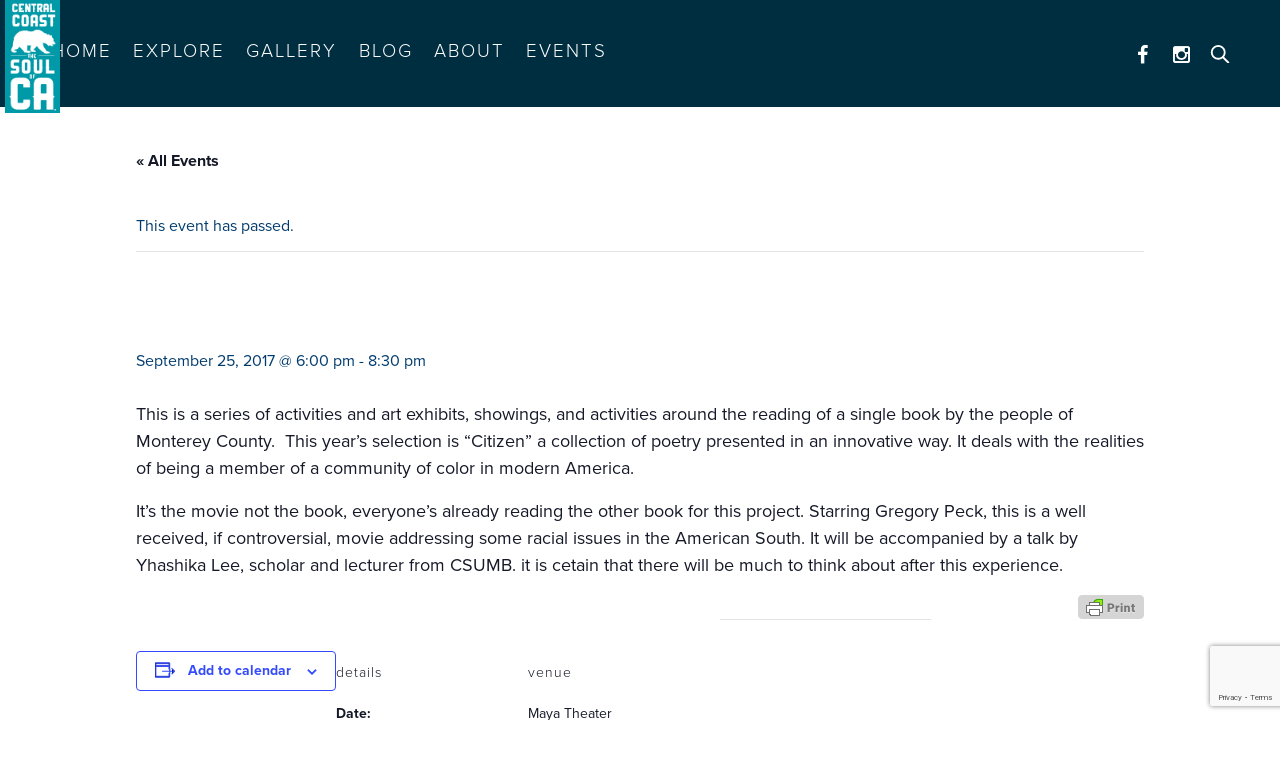

--- FILE ---
content_type: text/html; charset=UTF-8
request_url: https://soulofca.org/event/big-read-to-kill-a-mockingbird-2/
body_size: 20729
content:
<!doctype html>
<html lang="en-US">
<head>
	<meta charset="UTF-8">
	<meta name="viewport" content="width=device-width, initial-scale=1, maximum-scale=5, user-scalable=1">
	<meta name="apple-mobile-web-app-capable" content="yes">
	<meta name="apple-touch-fullscreen" content="yes">
	<meta http-equiv="cleartype" content="on">
	<meta name="HandheldFriendly" content="True">

  <link rel="shortcut icon" href="/wp-content/themes/bronx-wp-child/images/favicon.png?v2">

<!-- GOOGLE ANALYTICS -->

<script>
  (function(i,s,o,g,r,a,m){i['GoogleAnalyticsObject']=r;i[r]=i[r]||function(){
  (i[r].q=i[r].q||[]).push(arguments)},i[r].l=1*new Date();a=s.createElement(o),
  m=s.getElementsByTagName(o)[0];a.async=1;a.src=g;m.parentNode.insertBefore(a,m)
  })(window,document,'script','https://www.google-analytics.com/analytics.js','ga');

  ga('create', 'UA-3736792-68', 'auto');
  ga('send', 'pageview');

</script>

<!--Child Theme Additions-->

<script src="https://use.typekit.net/uqu0hao.js"></script>
<script>try{Typekit.load({ async: true });}catch(e){}</script>
<!---->

				<link rel='stylesheet' id='tribe-events-views-v2-bootstrap-datepicker-styles-css' href='https://soulofca.org/wp-content/plugins/the-events-calendar/vendor/bootstrap-datepicker/css/bootstrap-datepicker.standalone.min.css?ver=6.15.14' type='text/css' media='all' />
<link rel='stylesheet' id='tec-variables-skeleton-css' href='https://soulofca.org/wp-content/plugins/the-events-calendar/common/build/css/variables-skeleton.css?ver=6.10.1' type='text/css' media='all' />
<link rel='stylesheet' id='tec-variables-full-css' href='https://soulofca.org/wp-content/plugins/the-events-calendar/common/build/css/variables-full.css?ver=6.10.1' type='text/css' media='all' />
<link rel='stylesheet' id='tribe-common-skeleton-style-css' href='https://soulofca.org/wp-content/plugins/the-events-calendar/common/build/css/common-skeleton.css?ver=6.10.1' type='text/css' media='all' />
<link rel='stylesheet' id='tribe-common-full-style-css' href='https://soulofca.org/wp-content/plugins/the-events-calendar/common/build/css/common-full.css?ver=6.10.1' type='text/css' media='all' />
<link rel='stylesheet' id='tribe-tooltipster-css-css' href='https://soulofca.org/wp-content/plugins/the-events-calendar/common/vendor/tooltipster/tooltipster.bundle.min.css?ver=6.10.1' type='text/css' media='all' />
<link rel='stylesheet' id='tribe-events-views-v2-skeleton-css' href='https://soulofca.org/wp-content/plugins/the-events-calendar/build/css/views-skeleton.css?ver=6.15.14' type='text/css' media='all' />
<link rel='stylesheet' id='tribe-events-views-v2-full-css' href='https://soulofca.org/wp-content/plugins/the-events-calendar/build/css/views-full.css?ver=6.15.14' type='text/css' media='all' />
<link rel='stylesheet' id='tribe-events-views-v2-print-css' href='https://soulofca.org/wp-content/plugins/the-events-calendar/build/css/views-print.css?ver=6.15.14' type='text/css' media='print' />
<meta name='robots' content='index, follow, max-image-preview:large, max-snippet:-1, max-video-preview:-1' />

	<!-- This site is optimized with the Yoast SEO plugin v26.7 - https://yoast.com/wordpress/plugins/seo/ -->
	<title>Big Read (To Kill a Mockingbird) - Soul of CA</title>
	<link rel="canonical" href="https://soulofca.org/event/big-read-to-kill-a-mockingbird-2/" />
	<meta property="og:locale" content="en_US" />
	<meta property="og:type" content="article" />
	<meta property="og:title" content="Big Read (To Kill a Mockingbird) - Soul of CA" />
	<meta property="og:description" content="This is a series of activities and art exhibits, showings, and activities around the reading of a single book by the people of Monterey County.  This year&#8217;s selection is &#8220;Citizen&#8221; [&hellip;]" />
	<meta property="og:url" content="https://soulofca.org/event/big-read-to-kill-a-mockingbird-2/" />
	<meta property="og:site_name" content="Soul of CA" />
	<meta name="twitter:card" content="summary_large_image" />
	<meta name="twitter:label1" content="Est. reading time" />
	<meta name="twitter:data1" content="1 minute" />
	<script type="application/ld+json" class="yoast-schema-graph">{"@context":"https://schema.org","@graph":[{"@type":"WebPage","@id":"https://soulofca.org/event/big-read-to-kill-a-mockingbird-2/","url":"https://soulofca.org/event/big-read-to-kill-a-mockingbird-2/","name":"Big Read (To Kill a Mockingbird) - Soul of CA","isPartOf":{"@id":"https://soulofca.org/#website"},"datePublished":"2017-09-11T23:08:08+00:00","breadcrumb":{"@id":"https://soulofca.org/event/big-read-to-kill-a-mockingbird-2/#breadcrumb"},"inLanguage":"en-US","potentialAction":[{"@type":"ReadAction","target":["https://soulofca.org/event/big-read-to-kill-a-mockingbird-2/"]}]},{"@type":"BreadcrumbList","@id":"https://soulofca.org/event/big-read-to-kill-a-mockingbird-2/#breadcrumb","itemListElement":[{"@type":"ListItem","position":1,"name":"Home","item":"https://soulofca.org/"},{"@type":"ListItem","position":2,"name":"Events","item":"https://soulofca.org/events/"},{"@type":"ListItem","position":3,"name":"Big Read (To Kill a Mockingbird)"}]},{"@type":"WebSite","@id":"https://soulofca.org/#website","url":"https://soulofca.org/","name":"Soul of CA","description":"","potentialAction":[{"@type":"SearchAction","target":{"@type":"EntryPoint","urlTemplate":"https://soulofca.org/?s={search_term_string}"},"query-input":{"@type":"PropertyValueSpecification","valueRequired":true,"valueName":"search_term_string"}}],"inLanguage":"en-US"},{"@type":"Event","name":"Big Read (To Kill a Mockingbird)","description":"This is a series of activities and art exhibits, showings, and activities around the reading of a single book by the people of Monterey County.  This year&#8217;s selection is &#8220;Citizen&#8221; [&hellip;]","url":"https://soulofca.org/event/big-read-to-kill-a-mockingbird-2/","eventAttendanceMode":"https://schema.org/OfflineEventAttendanceMode","eventStatus":"https://schema.org/EventScheduled","startDate":"2017-09-25T18:00:00-07:00","endDate":"2017-09-25T20:30:00-07:00","location":{"@type":"Place","name":"Maya Theater","description":"","url":"","address":{"@type":"PostalAddress","streetAddress":"Main St. ","addressLocality":"Salinas","addressRegion":"CA","postalCode":"93901","addressCountry":"United States"},"telephone":"","sameAs":"mayatheater.com"},"@id":"https://soulofca.org/event/big-read-to-kill-a-mockingbird-2/#event","mainEntityOfPage":{"@id":"https://soulofca.org/event/big-read-to-kill-a-mockingbird-2/"}}]}</script>
	<!-- / Yoast SEO plugin. -->


<link rel='dns-prefetch' href='//cdnjs.cloudflare.com' />
<link rel='dns-prefetch' href='//www.google.com' />
<link rel="alternate" type="application/rss+xml" title="Soul of CA &raquo; Feed" href="https://soulofca.org/feed/" />
<link rel="alternate" type="application/rss+xml" title="Soul of CA &raquo; Comments Feed" href="https://soulofca.org/comments/feed/" />
<link rel="alternate" type="text/calendar" title="Soul of CA &raquo; iCal Feed" href="https://soulofca.org/events/?ical=1" />
<link rel="alternate" title="oEmbed (JSON)" type="application/json+oembed" href="https://soulofca.org/wp-json/oembed/1.0/embed?url=https%3A%2F%2Fsoulofca.org%2Fevent%2Fbig-read-to-kill-a-mockingbird-2%2F" />
<link rel="alternate" title="oEmbed (XML)" type="text/xml+oembed" href="https://soulofca.org/wp-json/oembed/1.0/embed?url=https%3A%2F%2Fsoulofca.org%2Fevent%2Fbig-read-to-kill-a-mockingbird-2%2F&#038;format=xml" />
<style id='wp-img-auto-sizes-contain-inline-css' type='text/css'>
img:is([sizes=auto i],[sizes^="auto," i]){contain-intrinsic-size:3000px 1500px}
/*# sourceURL=wp-img-auto-sizes-contain-inline-css */
</style>
<link rel='stylesheet' id='tribe-events-v2-single-skeleton-css' href='https://soulofca.org/wp-content/plugins/the-events-calendar/build/css/tribe-events-single-skeleton.css?ver=6.15.14' type='text/css' media='all' />
<link rel='stylesheet' id='tribe-events-v2-single-skeleton-full-css' href='https://soulofca.org/wp-content/plugins/the-events-calendar/build/css/tribe-events-single-full.css?ver=6.15.14' type='text/css' media='all' />
<style id='wp-emoji-styles-inline-css' type='text/css'>

	img.wp-smiley, img.emoji {
		display: inline !important;
		border: none !important;
		box-shadow: none !important;
		height: 1em !important;
		width: 1em !important;
		margin: 0 0.07em !important;
		vertical-align: -0.1em !important;
		background: none !important;
		padding: 0 !important;
	}
/*# sourceURL=wp-emoji-styles-inline-css */
</style>
<link rel='stylesheet' id='wp-block-library-css' href='https://soulofca.org/wp-includes/css/dist/block-library/style.min.css?ver=4c61a6e08a7c0fc0e529d88893198e2d' type='text/css' media='all' />
<link rel='stylesheet' id='wc-blocks-style-css' href='https://soulofca.org/wp-content/plugins/woocommerce/assets/client/blocks/wc-blocks.css?ver=wc-10.4.3' type='text/css' media='all' />
<style id='global-styles-inline-css' type='text/css'>
:root{--wp--preset--aspect-ratio--square: 1;--wp--preset--aspect-ratio--4-3: 4/3;--wp--preset--aspect-ratio--3-4: 3/4;--wp--preset--aspect-ratio--3-2: 3/2;--wp--preset--aspect-ratio--2-3: 2/3;--wp--preset--aspect-ratio--16-9: 16/9;--wp--preset--aspect-ratio--9-16: 9/16;--wp--preset--color--black: #000000;--wp--preset--color--cyan-bluish-gray: #abb8c3;--wp--preset--color--white: #ffffff;--wp--preset--color--pale-pink: #f78da7;--wp--preset--color--vivid-red: #cf2e2e;--wp--preset--color--luminous-vivid-orange: #ff6900;--wp--preset--color--luminous-vivid-amber: #fcb900;--wp--preset--color--light-green-cyan: #7bdcb5;--wp--preset--color--vivid-green-cyan: #00d084;--wp--preset--color--pale-cyan-blue: #8ed1fc;--wp--preset--color--vivid-cyan-blue: #0693e3;--wp--preset--color--vivid-purple: #9b51e0;--wp--preset--gradient--vivid-cyan-blue-to-vivid-purple: linear-gradient(135deg,rgb(6,147,227) 0%,rgb(155,81,224) 100%);--wp--preset--gradient--light-green-cyan-to-vivid-green-cyan: linear-gradient(135deg,rgb(122,220,180) 0%,rgb(0,208,130) 100%);--wp--preset--gradient--luminous-vivid-amber-to-luminous-vivid-orange: linear-gradient(135deg,rgb(252,185,0) 0%,rgb(255,105,0) 100%);--wp--preset--gradient--luminous-vivid-orange-to-vivid-red: linear-gradient(135deg,rgb(255,105,0) 0%,rgb(207,46,46) 100%);--wp--preset--gradient--very-light-gray-to-cyan-bluish-gray: linear-gradient(135deg,rgb(238,238,238) 0%,rgb(169,184,195) 100%);--wp--preset--gradient--cool-to-warm-spectrum: linear-gradient(135deg,rgb(74,234,220) 0%,rgb(151,120,209) 20%,rgb(207,42,186) 40%,rgb(238,44,130) 60%,rgb(251,105,98) 80%,rgb(254,248,76) 100%);--wp--preset--gradient--blush-light-purple: linear-gradient(135deg,rgb(255,206,236) 0%,rgb(152,150,240) 100%);--wp--preset--gradient--blush-bordeaux: linear-gradient(135deg,rgb(254,205,165) 0%,rgb(254,45,45) 50%,rgb(107,0,62) 100%);--wp--preset--gradient--luminous-dusk: linear-gradient(135deg,rgb(255,203,112) 0%,rgb(199,81,192) 50%,rgb(65,88,208) 100%);--wp--preset--gradient--pale-ocean: linear-gradient(135deg,rgb(255,245,203) 0%,rgb(182,227,212) 50%,rgb(51,167,181) 100%);--wp--preset--gradient--electric-grass: linear-gradient(135deg,rgb(202,248,128) 0%,rgb(113,206,126) 100%);--wp--preset--gradient--midnight: linear-gradient(135deg,rgb(2,3,129) 0%,rgb(40,116,252) 100%);--wp--preset--font-size--small: 13px;--wp--preset--font-size--medium: 20px;--wp--preset--font-size--large: 36px;--wp--preset--font-size--x-large: 42px;--wp--preset--spacing--20: 0.44rem;--wp--preset--spacing--30: 0.67rem;--wp--preset--spacing--40: 1rem;--wp--preset--spacing--50: 1.5rem;--wp--preset--spacing--60: 2.25rem;--wp--preset--spacing--70: 3.38rem;--wp--preset--spacing--80: 5.06rem;--wp--preset--shadow--natural: 6px 6px 9px rgba(0, 0, 0, 0.2);--wp--preset--shadow--deep: 12px 12px 50px rgba(0, 0, 0, 0.4);--wp--preset--shadow--sharp: 6px 6px 0px rgba(0, 0, 0, 0.2);--wp--preset--shadow--outlined: 6px 6px 0px -3px rgb(255, 255, 255), 6px 6px rgb(0, 0, 0);--wp--preset--shadow--crisp: 6px 6px 0px rgb(0, 0, 0);}:where(.is-layout-flex){gap: 0.5em;}:where(.is-layout-grid){gap: 0.5em;}body .is-layout-flex{display: flex;}.is-layout-flex{flex-wrap: wrap;align-items: center;}.is-layout-flex > :is(*, div){margin: 0;}body .is-layout-grid{display: grid;}.is-layout-grid > :is(*, div){margin: 0;}:where(.wp-block-columns.is-layout-flex){gap: 2em;}:where(.wp-block-columns.is-layout-grid){gap: 2em;}:where(.wp-block-post-template.is-layout-flex){gap: 1.25em;}:where(.wp-block-post-template.is-layout-grid){gap: 1.25em;}.has-black-color{color: var(--wp--preset--color--black) !important;}.has-cyan-bluish-gray-color{color: var(--wp--preset--color--cyan-bluish-gray) !important;}.has-white-color{color: var(--wp--preset--color--white) !important;}.has-pale-pink-color{color: var(--wp--preset--color--pale-pink) !important;}.has-vivid-red-color{color: var(--wp--preset--color--vivid-red) !important;}.has-luminous-vivid-orange-color{color: var(--wp--preset--color--luminous-vivid-orange) !important;}.has-luminous-vivid-amber-color{color: var(--wp--preset--color--luminous-vivid-amber) !important;}.has-light-green-cyan-color{color: var(--wp--preset--color--light-green-cyan) !important;}.has-vivid-green-cyan-color{color: var(--wp--preset--color--vivid-green-cyan) !important;}.has-pale-cyan-blue-color{color: var(--wp--preset--color--pale-cyan-blue) !important;}.has-vivid-cyan-blue-color{color: var(--wp--preset--color--vivid-cyan-blue) !important;}.has-vivid-purple-color{color: var(--wp--preset--color--vivid-purple) !important;}.has-black-background-color{background-color: var(--wp--preset--color--black) !important;}.has-cyan-bluish-gray-background-color{background-color: var(--wp--preset--color--cyan-bluish-gray) !important;}.has-white-background-color{background-color: var(--wp--preset--color--white) !important;}.has-pale-pink-background-color{background-color: var(--wp--preset--color--pale-pink) !important;}.has-vivid-red-background-color{background-color: var(--wp--preset--color--vivid-red) !important;}.has-luminous-vivid-orange-background-color{background-color: var(--wp--preset--color--luminous-vivid-orange) !important;}.has-luminous-vivid-amber-background-color{background-color: var(--wp--preset--color--luminous-vivid-amber) !important;}.has-light-green-cyan-background-color{background-color: var(--wp--preset--color--light-green-cyan) !important;}.has-vivid-green-cyan-background-color{background-color: var(--wp--preset--color--vivid-green-cyan) !important;}.has-pale-cyan-blue-background-color{background-color: var(--wp--preset--color--pale-cyan-blue) !important;}.has-vivid-cyan-blue-background-color{background-color: var(--wp--preset--color--vivid-cyan-blue) !important;}.has-vivid-purple-background-color{background-color: var(--wp--preset--color--vivid-purple) !important;}.has-black-border-color{border-color: var(--wp--preset--color--black) !important;}.has-cyan-bluish-gray-border-color{border-color: var(--wp--preset--color--cyan-bluish-gray) !important;}.has-white-border-color{border-color: var(--wp--preset--color--white) !important;}.has-pale-pink-border-color{border-color: var(--wp--preset--color--pale-pink) !important;}.has-vivid-red-border-color{border-color: var(--wp--preset--color--vivid-red) !important;}.has-luminous-vivid-orange-border-color{border-color: var(--wp--preset--color--luminous-vivid-orange) !important;}.has-luminous-vivid-amber-border-color{border-color: var(--wp--preset--color--luminous-vivid-amber) !important;}.has-light-green-cyan-border-color{border-color: var(--wp--preset--color--light-green-cyan) !important;}.has-vivid-green-cyan-border-color{border-color: var(--wp--preset--color--vivid-green-cyan) !important;}.has-pale-cyan-blue-border-color{border-color: var(--wp--preset--color--pale-cyan-blue) !important;}.has-vivid-cyan-blue-border-color{border-color: var(--wp--preset--color--vivid-cyan-blue) !important;}.has-vivid-purple-border-color{border-color: var(--wp--preset--color--vivid-purple) !important;}.has-vivid-cyan-blue-to-vivid-purple-gradient-background{background: var(--wp--preset--gradient--vivid-cyan-blue-to-vivid-purple) !important;}.has-light-green-cyan-to-vivid-green-cyan-gradient-background{background: var(--wp--preset--gradient--light-green-cyan-to-vivid-green-cyan) !important;}.has-luminous-vivid-amber-to-luminous-vivid-orange-gradient-background{background: var(--wp--preset--gradient--luminous-vivid-amber-to-luminous-vivid-orange) !important;}.has-luminous-vivid-orange-to-vivid-red-gradient-background{background: var(--wp--preset--gradient--luminous-vivid-orange-to-vivid-red) !important;}.has-very-light-gray-to-cyan-bluish-gray-gradient-background{background: var(--wp--preset--gradient--very-light-gray-to-cyan-bluish-gray) !important;}.has-cool-to-warm-spectrum-gradient-background{background: var(--wp--preset--gradient--cool-to-warm-spectrum) !important;}.has-blush-light-purple-gradient-background{background: var(--wp--preset--gradient--blush-light-purple) !important;}.has-blush-bordeaux-gradient-background{background: var(--wp--preset--gradient--blush-bordeaux) !important;}.has-luminous-dusk-gradient-background{background: var(--wp--preset--gradient--luminous-dusk) !important;}.has-pale-ocean-gradient-background{background: var(--wp--preset--gradient--pale-ocean) !important;}.has-electric-grass-gradient-background{background: var(--wp--preset--gradient--electric-grass) !important;}.has-midnight-gradient-background{background: var(--wp--preset--gradient--midnight) !important;}.has-small-font-size{font-size: var(--wp--preset--font-size--small) !important;}.has-medium-font-size{font-size: var(--wp--preset--font-size--medium) !important;}.has-large-font-size{font-size: var(--wp--preset--font-size--large) !important;}.has-x-large-font-size{font-size: var(--wp--preset--font-size--x-large) !important;}
/*# sourceURL=global-styles-inline-css */
</style>

<style id='classic-theme-styles-inline-css' type='text/css'>
/*! This file is auto-generated */
.wp-block-button__link{color:#fff;background-color:#32373c;border-radius:9999px;box-shadow:none;text-decoration:none;padding:calc(.667em + 2px) calc(1.333em + 2px);font-size:1.125em}.wp-block-file__button{background:#32373c;color:#fff;text-decoration:none}
/*# sourceURL=/wp-includes/css/classic-themes.min.css */
</style>
<link rel='stylesheet' id='dashicons-css' href='https://soulofca.org/wp-includes/css/dashicons.min.css?ver=4c61a6e08a7c0fc0e529d88893198e2d' type='text/css' media='all' />
<link rel='stylesheet' id='essgrid-blocks-editor-css-css' href='https://soulofca.org/wp-content/plugins/essential-grid/public/includes/builders/gutenberg/build/index.css?ver=1768331086' type='text/css' media='all' />
<link rel='stylesheet' id='contact-form-7-css' href='https://soulofca.org/wp-content/plugins/contact-form-7/includes/css/styles.css?ver=6.1.4' type='text/css' media='all' />
<link rel='stylesheet' id='rs-plugin-settings-css' href='https://soulofca.org/wp-content/plugins/revslider/public/assets/css/rs6.css?ver=6.2.1' type='text/css' media='all' />
<style id='rs-plugin-settings-inline-css' type='text/css'>
#rs-demo-id {}
/*# sourceURL=rs-plugin-settings-inline-css */
</style>
<style id='woocommerce-inline-inline-css' type='text/css'>
.woocommerce form .form-row .required { visibility: visible; }
/*# sourceURL=woocommerce-inline-inline-css */
</style>
<link rel='stylesheet' id='thb-foundation-css' href='https://soulofca.org/wp-content/themes/bronx-wp/assets/css/foundation.min.css' type='text/css' media='all' />
<link rel='stylesheet' id='thb-fa-css' href='https://soulofca.org/wp-content/themes/bronx-wp/assets/css/font-awesome.min.css' type='text/css' media='all' />
<link rel='stylesheet' id='thb-app-css' href='https://soulofca.org/wp-content/themes/bronx-wp/assets/css/app.css' type='text/css' media='all' />
<style id='thb-app-inline-css' type='text/css'>

		   .hesperiden.tparrows.tp-leftarrow,
		   .slick-nav.slick-prev {
		     cursor: url("https://soulofca.org/wp-content/themes/bronx-wp/assets/img/arrow-left.svg"), 
		     				url("https://soulofca.org/wp-content/themes/bronx-wp/assets/img/arrow-left.cur"), w-resize;
		   }
		   .arrows-light  .hesperiden.tparrows.tp-leftarrow,
		   .arrows-light .slick-nav.slick-prev {
		     cursor: url("https://soulofca.org/wp-content/themes/bronx-wp/assets/img/arrow-left-light.svg"), 
		     				url("https://soulofca.org/wp-content/themes/bronx-wp/assets/img/arrow-left-light.cur"), w-resize;
		   }
		   .hesperiden.tparrows.tp-rightarrow,
		   .slick-nav.slick-next {
		     cursor: url("https://soulofca.org/wp-content/themes/bronx-wp/assets/img/arrow-right.svg"), 
		     				url("https://soulofca.org/wp-content/themes/bronx-wp/assets/img/arrow-right.cur"), e-resize;
		   }
		   .arrows-light .hesperiden.tparrows.tp-rightarrow,
		   .arrows-light .slick-nav.slick-next {
		     cursor: url("https://soulofca.org/wp-content/themes/bronx-wp/assets/img/arrow-right-light.svg"), 
		     				url("https://soulofca.org/wp-content/themes/bronx-wp/assets/img/arrow-right-light.cur"), e-resize;
		   }
		  
/*# sourceURL=thb-app-inline-css */
</style>
<link rel='stylesheet' id='style-css' href='https://soulofca.org/wp-content/themes/bronx-wp-child/style.css' type='text/css' media='all' />
<link rel='stylesheet' id='tp-fontello-css' href='https://soulofca.org/wp-content/plugins/essential-grid/public/assets/font/fontello/css/fontello.css?ver=3.1.10' type='text/css' media='all' />
<link rel='stylesheet' id='esg-plugin-settings-css' href='https://soulofca.org/wp-content/plugins/essential-grid/public/assets/css/settings.css?ver=3.1.10' type='text/css' media='all' />
<link rel='stylesheet' id='esg-tp-boxextcss-css' href='https://soulofca.org/wp-content/plugins/essential-grid/public/assets/css/jquery.esgbox.min.css?ver=3.1.10' type='text/css' media='all' />
<link rel='stylesheet' id='ubermenu-css' href='https://soulofca.org/wp-content/plugins/ubermenu/pro/assets/css/ubermenu.min.css?ver=3.2.1.1' type='text/css' media='all' />
<link rel='stylesheet' id='ubermenu-trans-black-css' href='https://soulofca.org/wp-content/plugins/ubermenu/pro/assets/css/skins/trans_black.css?ver=4c61a6e08a7c0fc0e529d88893198e2d' type='text/css' media='all' />
<link rel='stylesheet' id='ubermenu-font-awesome-css' href='https://soulofca.org/wp-content/plugins/ubermenu/assets/css/fontawesome/css/font-awesome.min.css?ver=4.3' type='text/css' media='all' />
<script type="text/javascript" src="https://soulofca.org/wp-includes/js/jquery/jquery.min.js?ver=3.7.1" id="jquery-core-js"></script>
<script type="text/javascript" src="https://soulofca.org/wp-includes/js/jquery/jquery-migrate.min.js?ver=3.4.1" id="jquery-migrate-js"></script>
<script type="text/javascript" src="https://soulofca.org/wp-content/plugins/the-events-calendar/common/build/js/tribe-common.js?ver=9c44e11f3503a33e9540" id="tribe-common-js"></script>
<script type="text/javascript" src="https://soulofca.org/wp-content/plugins/the-events-calendar/build/js/views/breakpoints.js?ver=4208de2df2852e0b91ec" id="tribe-events-views-v2-breakpoints-js"></script>
<script type="text/javascript" src="https://soulofca.org/wp-content/plugins/revslider/public/assets/js/rbtools.min.js?ver=6.0" id="tp-tools-js"></script>
<script type="text/javascript" src="https://soulofca.org/wp-content/plugins/revslider/public/assets/js/rs6.min.js?ver=6.2.1" id="revmin-js"></script>
<script type="text/javascript" src="https://soulofca.org/wp-content/plugins/woocommerce/assets/js/jquery-blockui/jquery.blockUI.min.js?ver=2.7.0-wc.10.4.3" id="wc-jquery-blockui-js" data-wp-strategy="defer"></script>
<script type="text/javascript" id="wc-add-to-cart-js-extra">
/* <![CDATA[ */
var wc_add_to_cart_params = {"ajax_url":"/wp-admin/admin-ajax.php","wc_ajax_url":"/?wc-ajax=%%endpoint%%","i18n_view_cart":"View cart","cart_url":"https://soulofca.org/shop/cart/","is_cart":"","cart_redirect_after_add":"no"};
//# sourceURL=wc-add-to-cart-js-extra
/* ]]> */
</script>
<script type="text/javascript" src="https://soulofca.org/wp-content/plugins/woocommerce/assets/js/frontend/add-to-cart.min.js?ver=10.4.3" id="wc-add-to-cart-js" data-wp-strategy="defer"></script>
<script type="text/javascript" src="https://soulofca.org/wp-content/plugins/woocommerce/assets/js/js-cookie/js.cookie.min.js?ver=2.1.4-wc.10.4.3" id="wc-js-cookie-js" defer="defer" data-wp-strategy="defer"></script>
<script type="text/javascript" id="woocommerce-js-extra">
/* <![CDATA[ */
var woocommerce_params = {"ajax_url":"/wp-admin/admin-ajax.php","wc_ajax_url":"/?wc-ajax=%%endpoint%%","i18n_password_show":"Show password","i18n_password_hide":"Hide password"};
//# sourceURL=woocommerce-js-extra
/* ]]> */
</script>
<script type="text/javascript" src="https://soulofca.org/wp-content/plugins/woocommerce/assets/js/frontend/woocommerce.min.js?ver=10.4.3" id="woocommerce-js" defer="defer" data-wp-strategy="defer"></script>
<script type="text/javascript" src="https://soulofca.org/wp-content/plugins/js_composer/assets/js/vendors/woocommerce-add-to-cart.js?ver=4.11.1" id="vc_woocommerce-add-to-cart-js-js"></script>
<script type="text/javascript" src="https://soulofca.org/wp-content/themes/bronx-wp/assets/js/plugins/modernizr.custom.min.js" id="thb-modernizr-js"></script>
<script type="text/javascript" id="_tpt-js-before">
/* <![CDATA[ */
window.ESG ??={};ESG.E ??={};ESG.E.site_url='https://soulofca.org';ESG.E.plugin_url='https://soulofca.org/wp-content/plugins/essential-grid/';ESG.E.ajax_url='https://soulofca.org/wp-admin/admin-ajax.php';ESG.E.nonce='b630e9c2f6';ESG.E.tptools=true;ESG.E.waitTptFunc ??=[];ESG.F ??={};ESG.F.waitTpt=() =>{if ( typeof jQuery==='undefined' ||!window?._tpt?.regResource ||!ESG?.E?.plugin_url ||(!ESG.E.tptools && !window?.SR7?.E?.plugin_url) ) return setTimeout(ESG.F.waitTpt,29);if (!window._tpt.gsap) window._tpt.regResource({id:'tpgsap',url:ESG.E.tptools && ESG.E.plugin_url+'public/assets/js/libs/tpgsap.js' ||SR7.E.plugin_url + 'public/js/libs/tpgsap.js'});_tpt.checkResources(['tpgsap']).then(() =>{if (window.tpGS && !_tpt?.Back){_tpt.eases=tpGS.eases;Object.keys(_tpt.eases).forEach((e) => {_tpt[e] ===undefined && (_tpt[e]=tpGS[e])});}ESG.E.waitTptFunc.forEach((f) =>{typeof f ==='function' && f();});ESG.E.waitTptFunc=[];});}
//# sourceURL=_tpt-js-before
/* ]]> */
</script>
<script type="text/javascript" src="https://soulofca.org/wp-content/plugins/essential-grid/public/assets/js/libs/tptools.js?ver=6.7.36" id="_tpt-js" async="async" data-wp-strategy="async"></script>
<link rel="https://api.w.org/" href="https://soulofca.org/wp-json/" /><link rel="alternate" title="JSON" type="application/json" href="https://soulofca.org/wp-json/wp/v2/tribe_events/12022" /><link rel="EditURI" type="application/rsd+xml" title="RSD" href="https://soulofca.org/xmlrpc.php?rsd" />

<link rel='shortlink' href='https://soulofca.org/?p=12022' />
<!-- Global site tag (gtag.js) - Google Analytics -->
<script async src="https://www.googletagmanager.com/gtag/js?id=UA-114655776-1"></script>
<script>
  window.dataLayer = window.dataLayer || [];
  function gtag(){dataLayer.push(arguments);}
  gtag('js', new Date());

  gtag('config', 'UA-114655776-1');
</script>

<meta name="msvalidate.01" content="7D389E979C34441D4B5A7EB5F1B6F386" />        <style type="text/css" id="pf-main-css">
            
				@media screen {
					.printfriendly {
						z-index: 1000; position: relative
					}
					.printfriendly a, .printfriendly a:link, .printfriendly a:visited, .printfriendly a:hover, .printfriendly a:active {
						font-weight: 600;
						cursor: pointer;
						text-decoration: none;
						border: none;
						-webkit-box-shadow: none;
						-moz-box-shadow: none;
						box-shadow: none;
						outline:none;
						font-size: 14px !important;
						color: #6D9F00 !important;
					}
					.printfriendly.pf-alignleft {
						float: left;
					}
					.printfriendly.pf-alignright {
						float: right;
					}
					.printfriendly.pf-aligncenter {
						justify-content: center;
						display: flex; align-items: center;
					}
				}

				.pf-button-img {
					border: none;
					-webkit-box-shadow: none;
					-moz-box-shadow: none;
					box-shadow: none;
					padding: 0;
					margin: 0;
					display: inline;
					vertical-align: middle;
				}

				img.pf-button-img + .pf-button-text {
					margin-left: 6px;
				}

				@media print {
					.printfriendly {
						display: none;
					}
				}
				        </style>

            
        <style type="text/css" id="pf-excerpt-styles">
          .pf-button.pf-button-excerpt {
              display: none;
           }
        </style>

            <style id="ubermenu-custom-generated-css">
/** UberMenu Custom Menu Styles (Customizer) **/
/* main */
.ubermenu-main .ubermenu-item-level-0 > .ubermenu-target { font-size:15pt; text-transform:uppercase; color:#61c7cf; }
.ubermenu.ubermenu-main .ubermenu-item-level-0 { margin:0px 10px; }


/* Status: Loaded from Transient */

</style><meta name="tec-api-version" content="v1"><meta name="tec-api-origin" content="https://soulofca.org"><link rel="alternate" href="https://soulofca.org/wp-json/tribe/events/v1/events/12022" /><link href='https://fonts.googleapis.com/css?family=Josefin+Sans:200,300,400,500,600,700&subset=latin,latin-ext' rel='stylesheet' type='text/css'>
<style id='thb-selection' type='text/css'>
/* Options set in the admin page */
body { 
	font-family: 'Josefin Sans';
	color: ;
}
h1,h2,h3,h4,h5,h6 {
		
}
/* Sub Header */
.subheader {
	}
/* Header */
@media only screen and (min-width: 40.063em) {
	.header {
			}
}
.header {
	background-color: #002e41 !important;
}
.post-type-archive-product .header-container {
	background-image: url(http://soul.fullsteambeta.com/wp-content/uploads/2016/02/header-container-photo-shop2.jpg) !important;
}
.term-12022 .header-container {
	background-image: url();
}
.woocommerce-account .header-container {
	}
.woocommerce-cart .header-container {
	}
.woocommerce-checkout .header-container {
	}
/* Header Item Colors */
/* Logo Height */
.header .logo .logoimg,
#customer_login .logo .logoimg {
	max-height: 27px;
}

/* Accent Color */
a:not(.btn):hover, .subheader .subheader-menu ul > li a:hover, .header .menu-holder ul li.sfHover>a, .header.header--dark .sf-menu > li > a:hover, .header.header--light .sf-menu > li > a:hover, .post .post-meta a[rel="author"], .widget.widget_price_filter .price_slider_amount .button, .slick-nav:hover, .more-link,#side-cart .subtotal span, #comments h2 span, #comments ol.commentlist .comment .reply, #comments ol.commentlist .comment .reply a,.comment-respond .comment-reply-title small,.price.single-price > .amount,.price.single-price ins .amount,.shop_table tbody tr td.order-status.approved,.shop_table tbody tr td.product-quantity .wishlist-in-stock, .checkout-quick-login a, .checkout-quick-coupon a, .payment_methods li .about_paypal, #my-account .my-account-nav li.active a, #my-account .my-account-nav li:hover a, .terms label a, .thb_tabs .tabs dd.active a, .thb_tabs .tabs li.active a, .thb_tour .tabs dd.active a, .thb_tour .tabs li.active a, .toggle .title.wpb_toggle_title_active, .vc_tta-container .vc_tta-tabs.vc_general .vc_tta-panel.vc_active .vc_tta-panel-title, .vc_tta-container .vc_tta-tabs.vc_general .vc_tta-tab.vc_active > a, .product .product-information .sizing_guide:hover,.header.header--dark + #page-title .logout_link:hover, #page-title p .logout_link:hover, .header.header--dark.fixed .sf-menu > li > a:hover {
  color: #61c7cf;
}

#my-account .my-account-nav li.active path, #my-account .my-account-nav li:hover path,
.product .product-information .share-article:hover path, .product .product-information .share-article:hover polygon,
.product .product-information .sizing_guide:hover path, .product .product-information .sizing_guide:hover polygon, #page-title p .logout_link:hover svg {
	fill:  #61c7cf;	
}
.widget.widget_price_filter .price_slider .ui-slider-handle, .slick.dark-pagination .slick-dots li.slick-active button, input[type="text"]:focus, input[type="password"]:focus, input[type="date"]:focus, input[type="datetime"]:focus, input[type="email"]:focus, input[type="number"]:focus, input[type="search"]:focus, input[type="tel"]:focus, input[type="time"]:focus, input[type="url"]:focus, textarea:focus, .custom_check + .custom_label:hover:before, [class^="tag-link"]:hover, .product .product-thumbnails figure.slick-center img, .btn.green, .button.green, input[type=submit].green, .notification-box.information, .btn.white:hover, .button.white:hover, input[type=submit].white:hover, .btn.black:hover, .shop_table.wishlist .btn:hover, .button.black:hover, .shop_table.wishlist .button:hover, input[type=submit].black:hover, .shop_table.wishlist input[type=submit]:hover {
  border-color: #61c7cf;
}

.header .account-holder a > span.cart_count, .widget.widget_price_filter .price_slider .ui-slider-range, .slick.dark-pagination .slick-dots li.slick-active button, .custom_check + .custom_label:after, [class^="tag-link"]:hover, .comment-respond:before, .products .product .product-image .add_to_cart:hover, .btn.green, .button.green, input[type=submit].green, .toggle .title.wpb_toggle_title_active:after, .btn.black:hover, .shop_table.wishlist .btn:hover, .button.black:hover, .shop_table.wishlist .button:hover, input[type=submit].black:hover, .shop_table.wishlist input[type=submit]:hover, .btn.white:hover, .button.white:hover, input[type=submit].white:hover {
	background: #61c7cf;	
}
.btn.green:hover, .button.green:hover, input[type=submit].green:hover {
	background: #57b3ba;
	border-color: #57b3ba;
}

/* Menu */
.header .menu-holder ul > li > a {
		
}

/* Mobile Menu */

/* Menu Colors for dark/light backgrounds */


/* Page Specific */
.page-id-12022 #wrapper,
.postid-12022 #wrapper {
	}
/* Page Header */
.page-id-12022 .header-container {
	}

/* Newsletter */

/* Shop Badges */

/* Footer */
.thb_subscribe {
	}
#footer {
	}

/* Extra CSS */
</style>
	<noscript><style>.woocommerce-product-gallery{ opacity: 1 !important; }</style></noscript>
	<style type="text/css">.recentcomments a{display:inline !important;padding:0 !important;margin:0 !important;}</style><meta name="generator" content="Powered by Visual Composer - drag and drop page builder for WordPress."/>
<!--[if lte IE 9]><link rel="stylesheet" type="text/css" href="https://soulofca.org/wp-content/plugins/js_composer/assets/css/vc_lte_ie9.min.css" media="screen"><![endif]--><!--[if IE  8]><link rel="stylesheet" type="text/css" href="https://soulofca.org/wp-content/plugins/js_composer/assets/css/vc-ie8.min.css" media="screen"><![endif]--><meta name="generator" content="Powered by Slider Revolution 6.2.1 - responsive, Mobile-Friendly Slider Plugin for WordPress with comfortable drag and drop interface." />
<script type="text/javascript">function setREVStartSize(e){			
			try {								
				var pw = document.getElementById(e.c).parentNode.offsetWidth,
					newh;
				pw = pw===0 || isNaN(pw) ? window.innerWidth : pw;
				e.tabw = e.tabw===undefined ? 0 : parseInt(e.tabw);
				e.thumbw = e.thumbw===undefined ? 0 : parseInt(e.thumbw);
				e.tabh = e.tabh===undefined ? 0 : parseInt(e.tabh);
				e.thumbh = e.thumbh===undefined ? 0 : parseInt(e.thumbh);
				e.tabhide = e.tabhide===undefined ? 0 : parseInt(e.tabhide);
				e.thumbhide = e.thumbhide===undefined ? 0 : parseInt(e.thumbhide);
				e.mh = e.mh===undefined || e.mh=="" || e.mh==="auto" ? 0 : parseInt(e.mh,0);		
				if(e.layout==="fullscreen" || e.l==="fullscreen") 						
					newh = Math.max(e.mh,window.innerHeight);				
				else{					
					e.gw = Array.isArray(e.gw) ? e.gw : [e.gw];
					for (var i in e.rl) if (e.gw[i]===undefined || e.gw[i]===0) e.gw[i] = e.gw[i-1];					
					e.gh = e.el===undefined || e.el==="" || (Array.isArray(e.el) && e.el.length==0)? e.gh : e.el;
					e.gh = Array.isArray(e.gh) ? e.gh : [e.gh];
					for (var i in e.rl) if (e.gh[i]===undefined || e.gh[i]===0) e.gh[i] = e.gh[i-1];
										
					var nl = new Array(e.rl.length),
						ix = 0,						
						sl;					
					e.tabw = e.tabhide>=pw ? 0 : e.tabw;
					e.thumbw = e.thumbhide>=pw ? 0 : e.thumbw;
					e.tabh = e.tabhide>=pw ? 0 : e.tabh;
					e.thumbh = e.thumbhide>=pw ? 0 : e.thumbh;					
					for (var i in e.rl) nl[i] = e.rl[i]<window.innerWidth ? 0 : e.rl[i];
					sl = nl[0];									
					for (var i in nl) if (sl>nl[i] && nl[i]>0) { sl = nl[i]; ix=i;}															
					var m = pw>(e.gw[ix]+e.tabw+e.thumbw) ? 1 : (pw-(e.tabw+e.thumbw)) / (e.gw[ix]);					

					newh =  (e.type==="carousel" && e.justify==="true" ? e.gh[ix] : (e.gh[ix] * m)) + (e.tabh + e.thumbh);
				}			
				
				if(window.rs_init_css===undefined) window.rs_init_css = document.head.appendChild(document.createElement("style"));					
				document.getElementById(e.c).height = newh;
				window.rs_init_css.innerHTML += "#"+e.c+"_wrapper { height: "+newh+"px }";				
			} catch(e){
				console.log("Failure at Presize of Slider:" + e)
			}					   
		  };</script>
		<style type="text/css" id="wp-custom-css">
			#input_1_2, #gform_submit_button_1 {
	width: 100%;
}

.eg-title-container{
	background: rgba(0,0,0, .5) !important;
}		</style>
		<noscript><style type="text/css"> .wpb_animate_when_almost_visible { opacity: 1; }</style></noscript></head>
<body class="wp-singular tribe_events-template-default single single-tribe_events postid-12022 wp-theme-bronx-wp wp-child-theme-bronx-wp-child smooth_scroll theme-bronx-wp woocommerce-no-js tribe-events-page-template tribe-no-js tribe-filter-live wpb-js-composer js-comp-ver-4.11.1 vc_responsive events-single tribe-events-style-full tribe-events-style-theme" data-cart-count="0" data-themeurl="https://soulofca.org/wp-content/themes/bronx-wp">
<div id="wrapper" class="open">
	
	<!-- Start Mobile Menu -->
			<nav id="mobile-menu">
						<div class="custom_scroll" id="menu-scroll">
				<div>
										  <ul id="menu-header-main-menu" class="mobile-menu"><li id="menu-item-76" class=" menu-item menu-item-type-post_type menu-item-object-page menu-item-home menu-item-76"><a href="https://soulofca.org/">Home</a></li>
<li id="menu-item-88" class=" menu-item menu-item-type-post_type menu-item-object-page menu-item-has-children menu-item-88"><a href="https://soulofca.org/californias-central-coast/explore/"><span><i class="fa fa-plus"></i></span>Explore</a>
<ul class="sub-menu">
	<li id="menu-item-321" class=" menu-item menu-item-type-post_type menu-item-object-page menu-item-321"><a href="https://soulofca.org/californias-central-coast/explore/first-stops/">First Stops</a></li>
	<li id="menu-item-2153" class=" menu-item menu-item-type-post_type menu-item-object-page menu-item-2153"><a href="https://soulofca.org/californias-central-coast/explore/uncork-and-unwind/">Uncork and Unwind</a></li>
	<li id="menu-item-744" class=" menu-item menu-item-type-post_type menu-item-object-page menu-item-744"><a href="https://soulofca.org/californias-central-coast/explore/foodie-favorites/">Foodie Favorites</a></li>
	<li id="menu-item-323" class=" menu-item menu-item-type-post_type menu-item-object-page menu-item-323"><a href="https://soulofca.org/californias-central-coast/explore/parks/">Parks</a></li>
	<li id="menu-item-604" class=" menu-item menu-item-type-post_type menu-item-object-page menu-item-604"><a href="https://soulofca.org/californias-central-coast/explore/missions/">Missions</a></li>
	<li id="menu-item-1713" class=" menu-item menu-item-type-post_type menu-item-object-page menu-item-1713"><a href="https://soulofca.org/californias-central-coast/explore/salinas-valley/">The Salinas Valley</a></li>
	<li id="menu-item-743" class=" menu-item menu-item-type-post_type menu-item-object-page menu-item-743"><a href="https://soulofca.org/californias-central-coast/explore/cities-of-the-central-coast/">Communitites</a></li>
	<li id="menu-item-1952" class=" menu-item menu-item-type-post_type menu-item-object-page menu-item-1952"><a href="https://soulofca.org/californias-central-coast/explore/maps/">Map</a></li>
	<li id="menu-item-14653" class=" menu-item menu-item-type-post_type menu-item-object-page menu-item-14653"><a href="https://soulofca.org/californias-central-coast/explore/valleysofanza/">Valleys of Anza</a></li>
</ul>
</li>
<li id="menu-item-90" class=" menu-item menu-item-type-post_type menu-item-object-page menu-item-90"><a href="https://soulofca.org/gallery/">Gallery</a></li>
<li id="menu-item-94" class=" menu-item menu-item-type-post_type menu-item-object-page current_page_parent menu-item-94"><a href="https://soulofca.org/blog/">Blog</a></li>
<li id="menu-item-210" class=" menu-item menu-item-type-post_type menu-item-object-page menu-item-210"><a href="https://soulofca.org/about/">About</a></li>
<li id="menu-item-2805" class=" menu-item menu-item-type-custom menu-item-object-custom menu-item-2805"><a href="/events/">Events</a></li>
</ul>										<div class="social-links">
																									</div>
					<nav class="subheader-menu">
											</nav> 
					<div class="menu-footer">
											</div>
				</div>
			</div>
		</nav>
		<!-- End Mobile Menu -->
	
	<!-- Start Quick Cart -->
	<nav id="side-cart"></nav>	<!-- End Quick Cart -->
	
	<!-- Start Content Container -->
	<section id="content-container">
		<!-- Start Content Click Capture -->
		<div class="click-capture"></div>
		<!-- End Content Click Capture -->
		
	



	<!-- Start Header -->
	<header class="header  header--dark tofixed" data-offset="400" data-stick-class="header--slide" data-unstick-class="header--unslide"  role="banner">
		<div class="row" data-equal=">.columns" data-row-detection="true">

	<a href="/"><img src="/wp-content/themes/bronx-wp-child/images/bug.png" class="soul-logo" alt="Soul of CA"></a>

			<div class="small-12 medium-6 xlarge-3 columns logo small-only-text-center">
												<a href="https://soulofca.org" class="logolink">
					<img src="https://soulofca.org/wp-content/themes/bronx-wp/assets/img/logo-light.png" class="logoimg logo--light" alt="Soul of CA"/>
					<img src="https://soulofca.org/wp-content/themes/bronx-wp/assets/img/logo-dark.png" class="logoimg logo--dark" alt="Soul of CA"/>
				</a>
			</div>
			<div class="small-12 xlarge-6 columns menu-holder">
					<nav role="navigation">
												  <ul id="menu-header-main-menu-1" class="sf-menu"><li id="menu-item-76" class="menu-item menu-item-type-post_type menu-item-object-page menu-item-home menu-item-76"><a href="https://soulofca.org/">Home</a></li>
<li id="menu-item-88" class="menu-item menu-item-type-post_type menu-item-object-page menu-item-has-children menu-item-88"><a href="https://soulofca.org/californias-central-coast/explore/">Explore</a>
<ul class="sub-menu " >
	<li id="menu-item-321" class="menu-item menu-item-type-post_type menu-item-object-page menu-item-321"><a href="https://soulofca.org/californias-central-coast/explore/first-stops/">First Stops</a></li>
	<li id="menu-item-2153" class="menu-item menu-item-type-post_type menu-item-object-page menu-item-2153"><a href="https://soulofca.org/californias-central-coast/explore/uncork-and-unwind/">Uncork and Unwind</a></li>
	<li id="menu-item-744" class="menu-item menu-item-type-post_type menu-item-object-page menu-item-744"><a href="https://soulofca.org/californias-central-coast/explore/foodie-favorites/">Foodie Favorites</a></li>
	<li id="menu-item-323" class="menu-item menu-item-type-post_type menu-item-object-page menu-item-323"><a href="https://soulofca.org/californias-central-coast/explore/parks/">Parks</a></li>
	<li id="menu-item-604" class="menu-item menu-item-type-post_type menu-item-object-page menu-item-604"><a href="https://soulofca.org/californias-central-coast/explore/missions/">Missions</a></li>
	<li id="menu-item-1713" class="menu-item menu-item-type-post_type menu-item-object-page menu-item-1713"><a href="https://soulofca.org/californias-central-coast/explore/salinas-valley/">The Salinas Valley</a></li>
	<li id="menu-item-743" class="menu-item menu-item-type-post_type menu-item-object-page menu-item-743"><a href="https://soulofca.org/californias-central-coast/explore/cities-of-the-central-coast/">Communitites</a></li>
	<li id="menu-item-1952" class="menu-item menu-item-type-post_type menu-item-object-page menu-item-1952"><a href="https://soulofca.org/californias-central-coast/explore/maps/">Map</a></li>
	<li id="menu-item-14653" class="menu-item menu-item-type-post_type menu-item-object-page menu-item-14653"><a href="https://soulofca.org/californias-central-coast/explore/valleysofanza/">Valleys of Anza</a></li>
</ul>
</li>
<li id="menu-item-90" class="menu-item menu-item-type-post_type menu-item-object-page menu-item-90"><a href="https://soulofca.org/gallery/">Gallery</a></li>
<li id="menu-item-94" class="menu-item menu-item-type-post_type menu-item-object-page current_page_parent menu-item-94"><a href="https://soulofca.org/blog/">Blog</a></li>
<li id="menu-item-210" class="menu-item menu-item-type-post_type menu-item-object-page menu-item-210"><a href="https://soulofca.org/about/">About</a></li>
<li id="menu-item-2805" class="menu-item menu-item-type-custom menu-item-object-custom menu-item-2805"><a href="/events/">Events</a></li>
</ul>											</nav>
			</div>
			
			<div class="small-12 medium-6 xlarge-3 columns account-holder small-only-text-center">
				<a href="#" data-target="open-menu" class="mobile-toggle"><i class="fa fa-bars"></i></a>


																<a href="https://www.facebook.com/SoulofCA/" target="_blank" class="facebook"><i class="fa fa-facebook"></i></a>
						<a href="https://www.instagram.com/soulofca/" target="_blank" class="instagram"><i class="fa fa-instagram"></i></a>
																		


					<a href="#searchpopup" rel="inline" data-class="quick-search" id="quick_search">
		<svg version="1.1" id="quick_search_icon" xmlns="http://www.w3.org/2000/svg" xmlns:xlink="http://www.w3.org/1999/xlink" x="0px" y="0px" width="20px" height="20px" viewBox="0 -1 20 18" xml:space="preserve">
		<g>
			<g>
				<path d="M18.96,16.896l-4.973-4.926c1.02-1.255,1.633-2.846,1.633-4.578c0-4.035-3.312-7.317-7.385-7.317S0.849,3.358,0.849,7.393
					c0,4.033,3.313,7.316,7.386,7.316c1.66,0,3.188-0.552,4.422-1.471l4.998,4.95c0.181,0.179,0.416,0.268,0.652,0.268
					c0.235,0,0.472-0.089,0.652-0.268C19.32,17.832,19.32,17.253,18.96,16.896z M2.693,7.393c0-3.027,2.485-5.489,5.542-5.489
					c3.054,0,5.541,2.462,5.541,5.489c0,3.026-2.486,5.489-5.541,5.489C5.179,12.882,2.693,10.419,2.693,7.393z"/>
			</g>
		</g>
		</svg>
	</a>
											</div>
		</div>
	</header>
	
	
		<!-- End Header -->
				
		<div role="main" class="">
			<section id="tribe-events-pg-template" class="tribe-events-pg-template" role="main"><div class="tribe-events-before-html"></div><span class="tribe-events-ajax-loading"><img class="tribe-events-spinner-medium" src="https://soulofca.org/wp-content/plugins/the-events-calendar/src/resources/images/tribe-loading.gif" alt="Loading Events" /></span>
<div id="tribe-events-content" class="tribe-events-single">

	<p class="tribe-events-back">
		<a href="https://soulofca.org/events/"> &laquo; All Events</a>
	</p>

	<!-- Notices -->
	<div class="tribe-events-notices"><ul><li>This event has passed.</li></ul></div>
	<h1 class="tribe-events-single-event-title">Big Read (To Kill a Mockingbird)</h1>
	<div class="tribe-events-schedule tribe-clearfix">
		<div><span class="tribe-event-date-start">September 25, 2017 @ 6:00 pm</span> - <span class="tribe-event-time">8:30 pm</span></div>			</div>

	<!-- Event header -->
	<div id="tribe-events-header"  data-title="Big Read (To Kill a Mockingbird) - Soul of CA" data-viewtitle="Big Read (To Kill a Mockingbird)">
		<!-- Navigation -->
		<nav class="tribe-events-nav-pagination" aria-label="Event Navigation">
			<ul class="tribe-events-sub-nav">
				<li class="tribe-events-nav-previous"><a href="https://soulofca.org/event/monterey-farmers-market-28/"><span>&laquo;</span> Monterey Farmers Market</a></li>
				<li class="tribe-events-nav-next"><a href="https://soulofca.org/event/natural-history-of-rapa-nui/">Natural History of Rapa Nui <span>&raquo;</span></a></li>
			</ul>
			<!-- .tribe-events-sub-nav -->
		</nav>
	</div>
	<!-- #tribe-events-header -->

			<div id="post-12022" class="post-12022 tribe_events type-tribe_events status-publish hentry">
			<!-- Event featured image, but exclude link -->
			
			<!-- Event content -->
						<div class="tribe-events-single-event-description tribe-events-content">
				<p>This is a series of activities and art exhibits, showings, and activities around the reading of a single book by the people of Monterey County.  This year&#8217;s selection is &#8220;Citizen&#8221; a collection of poetry presented in an innovative way. It deals with the realities of being a member of a community of color in modern America.</p>
<p>It&#8217;s the movie not the book, everyone&#8217;s already reading the other book for this project. Starring Gregory Peck, this is a well received, if controversial, movie addressing some racial issues in the American South. It will be accompanied by a talk by Yhashika Lee, scholar and lecturer from CSUMB. it is cetain that there will be much to think about after this experience.</p>
<div class="printfriendly pf-button pf-button-content pf-alignright">
                    <a href="#" rel="nofollow" onclick="window.print(); return false;" title="Printer Friendly, PDF & Email">
                    <img decoding="async" class="pf-button-img" src="https://cdn.printfriendly.com/buttons/print-button-gray.png" alt="Print Friendly, PDF & Email" style="width: 66px;height: 24px;"  />
                    </a>
                </div>			</div>
			<!-- .tribe-events-single-event-description -->
			<div class="tribe-events tribe-common">
	<div class="tribe-events-c-subscribe-dropdown__container">
		<div class="tribe-events-c-subscribe-dropdown">
			<div class="tribe-common-c-btn-border tribe-events-c-subscribe-dropdown__button">
				<svg
	 class="tribe-common-c-svgicon tribe-common-c-svgicon--cal-export tribe-events-c-subscribe-dropdown__export-icon" 	aria-hidden="true"
	viewBox="0 0 23 17"
	xmlns="http://www.w3.org/2000/svg"
>
	<path fill-rule="evenodd" clip-rule="evenodd" d="M.128.896V16.13c0 .211.145.383.323.383h15.354c.179 0 .323-.172.323-.383V.896c0-.212-.144-.383-.323-.383H.451C.273.513.128.684.128.896Zm16 6.742h-.901V4.679H1.009v10.729h14.218v-3.336h.901V7.638ZM1.01 1.614h14.218v2.058H1.009V1.614Z" />
	<path d="M20.5 9.846H8.312M18.524 6.953l2.89 2.909-2.855 2.855" stroke-width="1.2" stroke-linecap="round" stroke-linejoin="round"/>
</svg>
				<button
					class="tribe-events-c-subscribe-dropdown__button-text"
					aria-expanded="false"
					aria-controls="tribe-events-subscribe-dropdown-content"
					aria-label="View links to add events to your calendar"
				>
					Add to calendar				</button>
				<svg
	 class="tribe-common-c-svgicon tribe-common-c-svgicon--caret-down tribe-events-c-subscribe-dropdown__button-icon" 	aria-hidden="true"
	viewBox="0 0 10 7"
	xmlns="http://www.w3.org/2000/svg"
>
	<path fill-rule="evenodd" clip-rule="evenodd" d="M1.008.609L5 4.6 8.992.61l.958.958L5 6.517.05 1.566l.958-.958z" class="tribe-common-c-svgicon__svg-fill"/>
</svg>
			</div>
			<div id="tribe-events-subscribe-dropdown-content" class="tribe-events-c-subscribe-dropdown__content">
				<ul class="tribe-events-c-subscribe-dropdown__list">
											
<li class="tribe-events-c-subscribe-dropdown__list-item tribe-events-c-subscribe-dropdown__list-item--gcal">
	<a
		href="https://www.google.com/calendar/event?action=TEMPLATE&#038;dates=20170925T180000/20170925T203000&#038;text=Big%20Read%20%28To%20Kill%20a%20Mockingbird%29&#038;details=This+is+a+series+of+activities+and+art+exhibits%2C+showings%2C+and+activities+around+the+reading+of+a+single+book+by+the+people+of+Monterey+County.+%C2%A0This+year%27s+selection+is+%22Citizen%22+a+collection+of+poetry+presented+in+an+innovative+way.+It+deals+with+the+realities+of+being+a+member+of+a+community+of+color+in+modern+America.It%27s+the+movie+not+the+book%2C+everyone%27s+already+reading+the+other+book+for+this+project.+Starring+Gregory+Peck%2C+this+is+a+well+received%2C+if+controversial%2C+movie+addressing+some+racial+issues+in+the+American+South.+It+will+be+accompanied+by+a+talk+by+Yhashika+Lee%2C+scholar+and+lecturer+from+CSUMB.+it+is+cetain+that+there+will+be+much+to+think+about+after+this+experience.&#038;location=Maya%20Theater,%20Main%20St.%20,%20Salinas,%20CA,%2093901,%20United%20States&#038;trp=false&#038;ctz=America/Los_Angeles&#038;sprop=website:https://soulofca.org"
		class="tribe-events-c-subscribe-dropdown__list-item-link"
		target="_blank"
		rel="noopener noreferrer nofollow noindex"
	>
		Google Calendar	</a>
</li>
											
<li class="tribe-events-c-subscribe-dropdown__list-item tribe-events-c-subscribe-dropdown__list-item--ical">
	<a
		href="webcal://soulofca.org/event/big-read-to-kill-a-mockingbird-2/?ical=1"
		class="tribe-events-c-subscribe-dropdown__list-item-link"
		target="_blank"
		rel="noopener noreferrer nofollow noindex"
	>
		iCalendar	</a>
</li>
											
<li class="tribe-events-c-subscribe-dropdown__list-item tribe-events-c-subscribe-dropdown__list-item--outlook-365">
	<a
		href="https://outlook.office.com/owa/?path=/calendar/action/compose&#038;rrv=addevent&#038;startdt=2017-09-25T18%3A00%3A00-07%3A00&#038;enddt=2017-09-25T20%3A30%3A00-07%3A00&#038;location=Maya%20Theater,%20Main%20St.%20,%20Salinas,%20CA,%2093901,%20United%20States&#038;subject=Big%20Read%20%28To%20Kill%20a%20Mockingbird%29&#038;body=This%20is%20a%20series%20of%20activities%20and%20art%20exhibits%2C%20showings%2C%20and%20activities%20around%20the%20reading%20of%20a%20single%20book%20by%20the%20people%20of%20Monterey%20County.%20%C2%A0This%20year%27s%20selection%20is%20%22Citizen%22%20a%20collection%20of%20poetry%20presented%20in%20an%20innovative%20way.%20It%20deals%20with%20the%20realities%20of%20being%20a%20member%20of%20a%20community%20of%20color%20in%20modern%20America.It%27s%20the%20movie%20not%20the%20book%2C%20everyone%27s%20already%20reading%20the%20other%20book%20for%20this%20project.%20Starring%20Gregory%20Peck%2C%20this%20is%20a%20well%20received%2C%20if%20controversial%2C%20movie%20addressing%20some%20racial%20issues%20in%20the%20American%20South.%20It%20will%20be%20accompanied%20by%20a%20talk%20by%20Yhashika%20Lee%2C%20scholar%20and%20lecturer%20from%20CSUMB.%20it%20is%20cetain%20that%20there%20will%20be%20much%20to%20think%20about%20after%20this%20experience."
		class="tribe-events-c-subscribe-dropdown__list-item-link"
		target="_blank"
		rel="noopener noreferrer nofollow noindex"
	>
		Outlook 365	</a>
</li>
											
<li class="tribe-events-c-subscribe-dropdown__list-item tribe-events-c-subscribe-dropdown__list-item--outlook-live">
	<a
		href="https://outlook.live.com/owa/?path=/calendar/action/compose&#038;rrv=addevent&#038;startdt=2017-09-25T18%3A00%3A00-07%3A00&#038;enddt=2017-09-25T20%3A30%3A00-07%3A00&#038;location=Maya%20Theater,%20Main%20St.%20,%20Salinas,%20CA,%2093901,%20United%20States&#038;subject=Big%20Read%20%28To%20Kill%20a%20Mockingbird%29&#038;body=This%20is%20a%20series%20of%20activities%20and%20art%20exhibits%2C%20showings%2C%20and%20activities%20around%20the%20reading%20of%20a%20single%20book%20by%20the%20people%20of%20Monterey%20County.%20%C2%A0This%20year%27s%20selection%20is%20%22Citizen%22%20a%20collection%20of%20poetry%20presented%20in%20an%20innovative%20way.%20It%20deals%20with%20the%20realities%20of%20being%20a%20member%20of%20a%20community%20of%20color%20in%20modern%20America.It%27s%20the%20movie%20not%20the%20book%2C%20everyone%27s%20already%20reading%20the%20other%20book%20for%20this%20project.%20Starring%20Gregory%20Peck%2C%20this%20is%20a%20well%20received%2C%20if%20controversial%2C%20movie%20addressing%20some%20racial%20issues%20in%20the%20American%20South.%20It%20will%20be%20accompanied%20by%20a%20talk%20by%20Yhashika%20Lee%2C%20scholar%20and%20lecturer%20from%20CSUMB.%20it%20is%20cetain%20that%20there%20will%20be%20much%20to%20think%20about%20after%20this%20experience."
		class="tribe-events-c-subscribe-dropdown__list-item-link"
		target="_blank"
		rel="noopener noreferrer nofollow noindex"
	>
		Outlook Live	</a>
</li>
									</ul>
			</div>
		</div>
	</div>
</div>

			<!-- Event meta -->
						
	<div class="tribe-events-single-section tribe-events-event-meta primary tribe-clearfix">


<div class="tribe-events-meta-group tribe-events-meta-group-details">
	<h2 class="tribe-events-single-section-title"> Details </h2>
	<ul class="tribe-events-meta-list">

		
			<li class="tribe-events-meta-item">
				<span class="tribe-events-start-date-label tribe-events-meta-label">Date:</span>
				<span class="tribe-events-meta-value">
					<abbr class="tribe-events-abbr tribe-events-start-date published dtstart" title="2017-09-25"> September 25, 2017 </abbr>
				</span>
			</li>

			<li class="tribe-events-meta-item">
				<span class="tribe-events-start-time-label tribe-events-meta-label">Time:</span>
				<span class="tribe-events-meta-value">
					<div class="tribe-events-abbr tribe-events-start-time published dtstart" title="2017-09-25">
						6:00 pm - 8:30 pm											</div>
				</span>
			</li>

		
		
		
		
		
		
			</ul>
</div>

<div class="tribe-events-meta-group tribe-events-meta-group-venue">
	<h2 class="tribe-events-single-section-title"> Venue </h2>
	<ul class="tribe-events-meta-list">
				<li class="tribe-events-meta-item tribe-venue"> Maya Theater </li>

									<li class="tribe-events-meta-item tribe-venue-location">
					<address class="tribe-events-address">
						<span class="tribe-address">

<span class="tribe-street-address">Main St. </span>
	
		<br>
		<span class="tribe-locality">Salinas</span><span class="tribe-delimiter">,</span>

	<abbr class="tribe-region tribe-events-abbr" title="California">CA</abbr>

	<span class="tribe-postal-code">93901</span>

	<span class="tribe-country-name">United States</span>

</span>

													<a class="tribe-events-gmap" href="https://maps.google.com/maps?f=q&#038;source=s_q&#038;hl=en&#038;geocode=&#038;q=Main+St.++Salinas+CA+93901+United+States" title="Click to view a Google Map" target="_blank" rel="noreferrer noopener">+ Google Map</a>											</address>
				</li>
			
			
							<li class="tribe-events-meta-item">
										<span class="tribe-venue-url tribe-events-meta-value"> <a href="http://mayatheater.com" target="_self" rel="external">View Venue Website</a> </span>
				</li>
					
			</ul>
</div>
<div class="tribe-events-meta-group tribe-events-meta-group-gmap">
<div class="tribe-events-venue-map">
	<div id="tribe-events-gmap-0" style="height: 350px; width: 100%" aria-hidden="true"></div><!-- #tribe-events-gmap- -->
</div>
</div>
	</div>


					</div> <!-- #post-x -->
			
	<!-- Event footer -->
	<div id="tribe-events-footer">
		<!-- Navigation -->
		<nav class="tribe-events-nav-pagination" aria-label="Event Navigation">
			<ul class="tribe-events-sub-nav">
				<li class="tribe-events-nav-previous"><a href="https://soulofca.org/event/monterey-farmers-market-28/"><span>&laquo;</span> Monterey Farmers Market</a></li>
				<li class="tribe-events-nav-next"><a href="https://soulofca.org/event/natural-history-of-rapa-nui/">Natural History of Rapa Nui <span>&raquo;</span></a></li>
			</ul>
			<!-- .tribe-events-sub-nav -->
		</nav>
	</div>
	<!-- #tribe-events-footer -->

</div><!-- #tribe-events-content -->
<div class="tribe-events-after-html"></div>
<!--
This calendar is powered by The Events Calendar.
http://evnt.is/18wn
-->
</section>		</div><!-- End role["main"] -->
								
						<!-- Start Footer -->
			<footer id="footer" role="contentinfo">
				<div class="row">
					<div class="small-12 medium-6 medium-centered large-6 columns footer-menu-holder text-center">
												<p>©2026<a href="/contact/"> Salinas Valley Tourism and Visitors Bureau.</a> Website maintained by <a href="http://www.magonemedia.com/" target="_blank">Mag One Media</a> </p>
						<div class="social-links">
																<a href="https://www.facebook.com/SoulofCA/" target="_blank" class="facebook"><i class="fa fa-facebook"></i></a>
						<a href="https://www.instagram.com/soulofca/" target="_blank" class="instagram"><i class="fa fa-instagram"></i></a>
																								</div>
					</div>
				</div>
			</footer>
			<!-- End Footer -->
						</section> <!-- End #content-container -->

</div> <!-- End #wrapper -->


<script type="text/javascript">

( function($) {
    $(document).ready( function() { 

var size = $(".header").outerHeight();
		$('#Section_Slideshow').css({'height':(($(window).height() - size))+'px'});



		$(window).resize(function(){

$('#Section_Slideshow').css({'height':(($(window).height() - size))+'px'});

		});

    } );
} ) ( jQuery );

</script>









<script type="speculationrules">
{"prefetch":[{"source":"document","where":{"and":[{"href_matches":"/*"},{"not":{"href_matches":["/wp-*.php","/wp-admin/*","/wp-content/uploads/*","/wp-content/*","/wp-content/plugins/*","/wp-content/themes/bronx-wp-child/*","/wp-content/themes/bronx-wp/*","/*\\?(.+)"]}},{"not":{"selector_matches":"a[rel~=\"nofollow\"]"}},{"not":{"selector_matches":".no-prefetch, .no-prefetch a"}}]},"eagerness":"conservative"}]}
</script>
<script type="text/javascript">
    adroll_adv_id = "GE5CMYBMKRCQ3FFUBG5ICG";
    adroll_pix_id = "ACS57C6G35DPHNG23KFAXA";
    /* OPTIONAL: provide email to improve user identification */
    /* adroll_email = "username@example.com"; */
    (function () {
        var _onload = function(){
            if (document.readyState && !/loaded|complete/.test(document.readyState)){setTimeout(_onload, 10);return}
            if (!window.__adroll_loaded){__adroll_loaded=true;setTimeout(_onload, 50);return}
            var scr = document.createElement("script");
            var host = (("https:" == document.location.protocol) ? "https://s.adroll.com" : "http://a.adroll.com");
            scr.setAttribute('async', 'true');
            scr.type = "text/javascript";
            scr.src = host + "/j/roundtrip.js";
            ((document.getElementsByTagName('head') || [null])[0] ||
                document.getElementsByTagName('script')[0].parentNode).appendChild(scr);
        };
        if (window.addEventListener) {window.addEventListener('load', _onload, false);}
        else {window.attachEvent('onload', _onload)}
    }());
</script>		<script type="text/javascript">
			var ajaxRevslider;
			
			jQuery(document).ready(function() {

				
				// CUSTOM AJAX CONTENT LOADING FUNCTION
				ajaxRevslider = function(obj) {
				
					// obj.type : Post Type
					// obj.id : ID of Content to Load
					// obj.aspectratio : The Aspect Ratio of the Container / Media
					// obj.selector : The Container Selector where the Content of Ajax will be injected. It is done via the Essential Grid on Return of Content
					
					var content	= '';
					var data	= {
						action:			'revslider_ajax_call_front',
						client_action:	'get_slider_html',
						token:			'f0581064b9',
						type:			obj.type,
						id:				obj.id,
						aspectratio:	obj.aspectratio
					};
					
					// SYNC AJAX REQUEST
					jQuery.ajax({
						type:		'post',
						url:		'https://soulofca.org/wp-admin/admin-ajax.php',
						dataType:	'json',
						data:		data,
						async:		false,
						success:	function(ret, textStatus, XMLHttpRequest) {
							if(ret.success == true)
								content = ret.data;								
						},
						error:		function(e) {
							console.log(e);
						}
					});
					
					 // FIRST RETURN THE CONTENT WHEN IT IS LOADED !!
					 return content;						 
				};
				
				// CUSTOM AJAX FUNCTION TO REMOVE THE SLIDER
				var ajaxRemoveRevslider = function(obj) {
					return jQuery(obj.selector + ' .rev_slider').revkill();
				};


				// EXTEND THE AJAX CONTENT LOADING TYPES WITH TYPE AND FUNCTION				
				if (jQuery.fn.tpessential !== undefined) 					
					if(typeof(jQuery.fn.tpessential.defaults) !== 'undefined') 
						jQuery.fn.tpessential.defaults.ajaxTypes.push({type: 'revslider', func: ajaxRevslider, killfunc: ajaxRemoveRevslider, openAnimationSpeed: 0.3});   
						// type:  Name of the Post to load via Ajax into the Essential Grid Ajax Container
						// func: the Function Name which is Called once the Item with the Post Type has been clicked
						// killfunc: function to kill in case the Ajax Window going to be removed (before Remove function !
						// openAnimationSpeed: how quick the Ajax Content window should be animated (default is 0.3)
					
				
				
			});
		</script>
				<script>
		( function ( body ) {
			'use strict';
			body.className = body.className.replace( /\btribe-no-js\b/, 'tribe-js' );
		} )( document.body );
		</script>
		<script> /* <![CDATA[ */var tribe_l10n_datatables = {"aria":{"sort_ascending":": activate to sort column ascending","sort_descending":": activate to sort column descending"},"length_menu":"Show _MENU_ entries","empty_table":"No data available in table","info":"Showing _START_ to _END_ of _TOTAL_ entries","info_empty":"Showing 0 to 0 of 0 entries","info_filtered":"(filtered from _MAX_ total entries)","zero_records":"No matching records found","search":"Search:","all_selected_text":"All items on this page were selected. ","select_all_link":"Select all pages","clear_selection":"Clear Selection.","pagination":{"all":"All","next":"Next","previous":"Previous"},"select":{"rows":{"0":"","_":": Selected %d rows","1":": Selected 1 row"}},"datepicker":{"dayNames":["Sunday","Monday","Tuesday","Wednesday","Thursday","Friday","Saturday"],"dayNamesShort":["Sun","Mon","Tue","Wed","Thu","Fri","Sat"],"dayNamesMin":["S","M","T","W","T","F","S"],"monthNames":["January","February","March","April","May","June","July","August","September","October","November","December"],"monthNamesShort":["January","February","March","April","May","June","July","August","September","October","November","December"],"monthNamesMin":["Jan","Feb","Mar","Apr","May","Jun","Jul","Aug","Sep","Oct","Nov","Dec"],"nextText":"Next","prevText":"Prev","currentText":"Today","closeText":"Done","today":"Today","clear":"Clear"}};/* ]]> */ </script>     <script type="text/javascript" id="pf_script">
                      var pfHeaderImgUrl = '';
          var pfHeaderTagline = '';
          var pfdisableClickToDel = '0';
          var pfImagesSize = 'full-size';
          var pfImageDisplayStyle = 'right';
          var pfEncodeImages = '0';
          var pfShowHiddenContent  = '0';
          var pfDisableEmail = '0';
          var pfDisablePDF = '0';
          var pfDisablePrint = '0';

            
          var pfPlatform = 'WordPress';

        (function($){
            $(document).ready(function(){
                if($('.pf-button-content').length === 0){
                    $('style#pf-excerpt-styles').remove();
                }
            });
        })(jQuery);
        </script>
      <script defer src='https://cdn.printfriendly.com/printfriendly.js'></script>
            
            	<script type='text/javascript'>
		(function () {
			var c = document.body.className;
			c = c.replace(/woocommerce-no-js/, 'woocommerce-js');
			document.body.className = c;
		})();
	</script>
	<script type="text/javascript" src="https://soulofca.org/wp-content/plugins/the-events-calendar/build/js/views/viewport.js?ver=3e90f3ec254086a30629" id="tribe-events-views-v2-viewport-js"></script>
<script type="text/javascript" src="https://soulofca.org/wp-content/plugins/the-events-calendar/build/js/views/accordion.js?ver=b0cf88d89b3e05e7d2ef" id="tribe-events-views-v2-accordion-js"></script>
<script type="text/javascript" src="https://soulofca.org/wp-content/plugins/the-events-calendar/build/js/views/view-selector.js?ver=a8aa8890141fbcc3162a" id="tribe-events-views-v2-view-selector-js"></script>
<script type="text/javascript" src="https://soulofca.org/wp-content/plugins/the-events-calendar/vendor/bootstrap-datepicker/js/bootstrap-datepicker.min.js?ver=6.15.14" id="tribe-events-views-v2-bootstrap-datepicker-js"></script>
<script type="text/javascript" src="https://soulofca.org/wp-content/plugins/the-events-calendar/build/js/views/ical-links.js?ver=0dadaa0667a03645aee4" id="tribe-events-views-v2-ical-links-js"></script>
<script type="text/javascript" src="https://soulofca.org/wp-content/plugins/the-events-calendar/build/js/views/navigation-scroll.js?ver=eba0057e0fd877f08e9d" id="tribe-events-views-v2-navigation-scroll-js"></script>
<script type="text/javascript" src="https://soulofca.org/wp-content/plugins/the-events-calendar/build/js/views/month-mobile-events.js?ver=cee03bfee0063abbd5b8" id="tribe-events-views-v2-month-mobile-events-js"></script>
<script type="text/javascript" src="https://soulofca.org/wp-content/plugins/the-events-calendar/build/js/views/month-grid.js?ver=b5773d96c9ff699a45dd" id="tribe-events-views-v2-month-grid-js"></script>
<script type="text/javascript" src="https://soulofca.org/wp-content/plugins/the-events-calendar/common/vendor/tooltipster/tooltipster.bundle.min.js?ver=6.10.1" id="tribe-tooltipster-js"></script>
<script type="text/javascript" src="https://soulofca.org/wp-content/plugins/the-events-calendar/build/js/views/tooltip.js?ver=82f9d4de83ed0352be8e" id="tribe-events-views-v2-tooltip-js"></script>
<script type="text/javascript" src="https://soulofca.org/wp-content/plugins/the-events-calendar/build/js/views/events-bar-inputs.js?ver=e3710df171bb081761bd" id="tribe-events-views-v2-events-bar-inputs-js"></script>
<script type="text/javascript" src="https://soulofca.org/wp-content/plugins/the-events-calendar/build/js/views/events-bar.js?ver=3825b4a45b5c6f3f04b9" id="tribe-events-views-v2-events-bar-js"></script>
<script type="text/javascript" src="https://soulofca.org/wp-content/plugins/the-events-calendar/build/js/views/datepicker.js?ver=9ae0925bbe975f92bef4" id="tribe-events-views-v2-datepicker-js"></script>
<script type="text/javascript" src="https://soulofca.org/wp-content/plugins/the-events-calendar/common/build/js/user-agent.js?ver=da75d0bdea6dde3898df" id="tec-user-agent-js"></script>
<script type="text/javascript" src="https://soulofca.org/wp-content/plugins/the-events-calendar/build/js/views/multiday-events.js?ver=780fd76b5b819e3a6ece" id="tribe-events-views-v2-multiday-events-js"></script>
<script type="text/javascript" src="https://soulofca.org/wp-includes/js/dist/hooks.min.js?ver=dd5603f07f9220ed27f1" id="wp-hooks-js"></script>
<script type="text/javascript" src="https://soulofca.org/wp-includes/js/dist/i18n.min.js?ver=c26c3dc7bed366793375" id="wp-i18n-js"></script>
<script type="text/javascript" id="wp-i18n-js-after">
/* <![CDATA[ */
wp.i18n.setLocaleData( { 'text direction\u0004ltr': [ 'ltr' ] } );
//# sourceURL=wp-i18n-js-after
/* ]]> */
</script>
<script type="text/javascript" src="https://soulofca.org/wp-content/plugins/contact-form-7/includes/swv/js/index.js?ver=6.1.4" id="swv-js"></script>
<script type="text/javascript" id="contact-form-7-js-before">
/* <![CDATA[ */
var wpcf7 = {
    "api": {
        "root": "https:\/\/soulofca.org\/wp-json\/",
        "namespace": "contact-form-7\/v1"
    }
};
//# sourceURL=contact-form-7-js-before
/* ]]> */
</script>
<script type="text/javascript" src="https://soulofca.org/wp-content/plugins/contact-form-7/includes/js/index.js?ver=6.1.4" id="contact-form-7-js"></script>
<script type="text/javascript" src="https://cdnjs.cloudflare.com/ajax/libs/gsap/1.15.0/TweenMax.min.js" id="thb-tweenmax-js"></script>
<script type="text/javascript" src="https://cdnjs.cloudflare.com/ajax/libs/gsap/1.15.0/plugins/ScrollToPlugin.min.js" id="thb-tweenmax-scrollto-js"></script>
<script type="text/javascript" src="https://soulofca.org/wp-content/themes/bronx-wp/assets/js/vendor.min.js" id="thb-vendor-js"></script>
<script type="text/javascript" id="thb-app-js-extra">
/* <![CDATA[ */
var themeajax = {"url":"https://soulofca.org/wp-admin/admin-ajax.php"};
//# sourceURL=thb-app-js-extra
/* ]]> */
</script>
<script type="text/javascript" src="https://soulofca.org/wp-content/themes/bronx-wp/assets/js/app.min.js" id="thb-app-js"></script>
<script type="text/javascript" src="https://soulofca.org/wp-content/plugins/woocommerce/assets/js/sourcebuster/sourcebuster.min.js?ver=10.4.3" id="sourcebuster-js-js"></script>
<script type="text/javascript" id="wc-order-attribution-js-extra">
/* <![CDATA[ */
var wc_order_attribution = {"params":{"lifetime":1.0e-5,"session":30,"base64":false,"ajaxurl":"https://soulofca.org/wp-admin/admin-ajax.php","prefix":"wc_order_attribution_","allowTracking":true},"fields":{"source_type":"current.typ","referrer":"current_add.rf","utm_campaign":"current.cmp","utm_source":"current.src","utm_medium":"current.mdm","utm_content":"current.cnt","utm_id":"current.id","utm_term":"current.trm","utm_source_platform":"current.plt","utm_creative_format":"current.fmt","utm_marketing_tactic":"current.tct","session_entry":"current_add.ep","session_start_time":"current_add.fd","session_pages":"session.pgs","session_count":"udata.vst","user_agent":"udata.uag"}};
//# sourceURL=wc-order-attribution-js-extra
/* ]]> */
</script>
<script type="text/javascript" src="https://soulofca.org/wp-content/plugins/woocommerce/assets/js/frontend/order-attribution.min.js?ver=10.4.3" id="wc-order-attribution-js"></script>
<script type="text/javascript" id="gforms_recaptcha_recaptcha-js-extra">
/* <![CDATA[ */
var gforms_recaptcha_recaptcha_strings = {"nonce":"da51f88cb7","disconnect":"Disconnecting","change_connection_type":"Resetting","spinner":"https://soulofca.org/wp-content/plugins/gravityforms/images/spinner.svg","connection_type":"classic","disable_badge":"","change_connection_type_title":"Change Connection Type","change_connection_type_message":"Changing the connection type will delete your current settings.  Do you want to proceed?","disconnect_title":"Disconnect","disconnect_message":"Disconnecting from reCAPTCHA will delete your current settings.  Do you want to proceed?","site_key":"6LcJn0ksAAAAAIe8EXRFsYeNgaF6LBtisAGQI3Hz"};
//# sourceURL=gforms_recaptcha_recaptcha-js-extra
/* ]]> */
</script>
<script type="text/javascript" src="https://www.google.com/recaptcha/api.js?render=6LcJn0ksAAAAAIe8EXRFsYeNgaF6LBtisAGQI3Hz&amp;ver=2.1.0" id="gforms_recaptcha_recaptcha-js" defer="defer" data-wp-strategy="defer"></script>
<script type="text/javascript" src="https://soulofca.org/wp-content/plugins/gravityformsrecaptcha/js/frontend.min.js?ver=2.1.0" id="gforms_recaptcha_frontend-js" defer="defer" data-wp-strategy="defer"></script>
<script type="text/javascript" id="ubermenu-js-extra">
/* <![CDATA[ */
var ubermenu_data = {"remove_conflicts":"on","reposition_on_load":"off","intent_delay":"300","intent_interval":"100","intent_threshold":"7","scrollto_offset":"50","scrollto_duration":"1000","responsive_breakpoint":"959","accessible":"on","retractor_display_strategy":"responsive","touch_off_close":"on","v":"3.2.1.1","configurations":["main"],"ajax_url":"https://soulofca.org/wp-admin/admin-ajax.php"};
//# sourceURL=ubermenu-js-extra
/* ]]> */
</script>
<script type="text/javascript" src="https://soulofca.org/wp-content/plugins/ubermenu/assets/js/ubermenu.min.js?ver=3.2.1.1" id="ubermenu-js"></script>
<script type="text/javascript" src="https://maps.googleapis.com/maps/api/js?key=AIzaSyDNsicAsP6-VuGtAb1O9riI3oc_NOb7IOU&amp;callback=Function.prototype&amp;ver=6.15.14" id="tribe-events-google-maps-js"></script>
<script type="text/javascript" id="tribe_events_embedded_map-js-extra">
/* <![CDATA[ */
var tribeEventsSingleMap = {"addresses":[{"address":"Main St.  Salinas CA 93901 United States ","title":"Maya Theater"}],"zoom":"8","pin_url":""};
//# sourceURL=tribe_events_embedded_map-js-extra
/* ]]> */
</script>
<script type="text/javascript" src="https://soulofca.org/wp-content/plugins/the-events-calendar/build/js/embedded-map.js?ver=8d30b8ec5750170987ce" id="tribe_events_embedded_map-js"></script>
<script type="text/javascript" src="https://soulofca.org/wp-content/plugins/the-events-calendar/common/build/js/utils/query-string.js?ver=694b0604b0c8eafed657" id="tribe-query-string-js"></script>
<script src='https://soulofca.org/wp-content/plugins/the-events-calendar/common/build/js/underscore-before.js'></script>
<script type="text/javascript" src="https://soulofca.org/wp-includes/js/underscore.min.js?ver=1.13.7" id="underscore-js"></script>
<script src='https://soulofca.org/wp-content/plugins/the-events-calendar/common/build/js/underscore-after.js'></script>
<script defer type="text/javascript" src="https://soulofca.org/wp-content/plugins/the-events-calendar/build/js/views/manager.js?ver=6ff3be8cc3be5b9c56e7" id="tribe-events-views-v2-manager-js"></script>
<script id="wp-emoji-settings" type="application/json">
{"baseUrl":"https://s.w.org/images/core/emoji/17.0.2/72x72/","ext":".png","svgUrl":"https://s.w.org/images/core/emoji/17.0.2/svg/","svgExt":".svg","source":{"concatemoji":"https://soulofca.org/wp-includes/js/wp-emoji-release.min.js?ver=4c61a6e08a7c0fc0e529d88893198e2d"}}
</script>
<script type="module">
/* <![CDATA[ */
/*! This file is auto-generated */
const a=JSON.parse(document.getElementById("wp-emoji-settings").textContent),o=(window._wpemojiSettings=a,"wpEmojiSettingsSupports"),s=["flag","emoji"];function i(e){try{var t={supportTests:e,timestamp:(new Date).valueOf()};sessionStorage.setItem(o,JSON.stringify(t))}catch(e){}}function c(e,t,n){e.clearRect(0,0,e.canvas.width,e.canvas.height),e.fillText(t,0,0);t=new Uint32Array(e.getImageData(0,0,e.canvas.width,e.canvas.height).data);e.clearRect(0,0,e.canvas.width,e.canvas.height),e.fillText(n,0,0);const a=new Uint32Array(e.getImageData(0,0,e.canvas.width,e.canvas.height).data);return t.every((e,t)=>e===a[t])}function p(e,t){e.clearRect(0,0,e.canvas.width,e.canvas.height),e.fillText(t,0,0);var n=e.getImageData(16,16,1,1);for(let e=0;e<n.data.length;e++)if(0!==n.data[e])return!1;return!0}function u(e,t,n,a){switch(t){case"flag":return n(e,"\ud83c\udff3\ufe0f\u200d\u26a7\ufe0f","\ud83c\udff3\ufe0f\u200b\u26a7\ufe0f")?!1:!n(e,"\ud83c\udde8\ud83c\uddf6","\ud83c\udde8\u200b\ud83c\uddf6")&&!n(e,"\ud83c\udff4\udb40\udc67\udb40\udc62\udb40\udc65\udb40\udc6e\udb40\udc67\udb40\udc7f","\ud83c\udff4\u200b\udb40\udc67\u200b\udb40\udc62\u200b\udb40\udc65\u200b\udb40\udc6e\u200b\udb40\udc67\u200b\udb40\udc7f");case"emoji":return!a(e,"\ud83e\u1fac8")}return!1}function f(e,t,n,a){let r;const o=(r="undefined"!=typeof WorkerGlobalScope&&self instanceof WorkerGlobalScope?new OffscreenCanvas(300,150):document.createElement("canvas")).getContext("2d",{willReadFrequently:!0}),s=(o.textBaseline="top",o.font="600 32px Arial",{});return e.forEach(e=>{s[e]=t(o,e,n,a)}),s}function r(e){var t=document.createElement("script");t.src=e,t.defer=!0,document.head.appendChild(t)}a.supports={everything:!0,everythingExceptFlag:!0},new Promise(t=>{let n=function(){try{var e=JSON.parse(sessionStorage.getItem(o));if("object"==typeof e&&"number"==typeof e.timestamp&&(new Date).valueOf()<e.timestamp+604800&&"object"==typeof e.supportTests)return e.supportTests}catch(e){}return null}();if(!n){if("undefined"!=typeof Worker&&"undefined"!=typeof OffscreenCanvas&&"undefined"!=typeof URL&&URL.createObjectURL&&"undefined"!=typeof Blob)try{var e="postMessage("+f.toString()+"("+[JSON.stringify(s),u.toString(),c.toString(),p.toString()].join(",")+"));",a=new Blob([e],{type:"text/javascript"});const r=new Worker(URL.createObjectURL(a),{name:"wpTestEmojiSupports"});return void(r.onmessage=e=>{i(n=e.data),r.terminate(),t(n)})}catch(e){}i(n=f(s,u,c,p))}t(n)}).then(e=>{for(const n in e)a.supports[n]=e[n],a.supports.everything=a.supports.everything&&a.supports[n],"flag"!==n&&(a.supports.everythingExceptFlag=a.supports.everythingExceptFlag&&a.supports[n]);var t;a.supports.everythingExceptFlag=a.supports.everythingExceptFlag&&!a.supports.flag,a.supports.everything||((t=a.source||{}).concatemoji?r(t.concatemoji):t.wpemoji&&t.twemoji&&(r(t.twemoji),r(t.wpemoji)))});
//# sourceURL=https://soulofca.org/wp-includes/js/wp-emoji-loader.min.js
/* ]]> */
</script>
	   <aside id="searchpopup" class="mfp-hide theme-popup large">
   			<label>What are you looking for?</label>
   			<!-- Start SearchForm -->
<form method="get" class="searchform" role="search" action="https://soulofca.org/">
    <fieldset>
    	<input name="s" type="text" placeholder="Search" class="s">
    	<input type="submit" value="Search">
    </fieldset>
</form>
<!-- End SearchForm -->	   </aside>
	

<script defer src="https://static.cloudflareinsights.com/beacon.min.js/vcd15cbe7772f49c399c6a5babf22c1241717689176015" integrity="sha512-ZpsOmlRQV6y907TI0dKBHq9Md29nnaEIPlkf84rnaERnq6zvWvPUqr2ft8M1aS28oN72PdrCzSjY4U6VaAw1EQ==" data-cf-beacon='{"version":"2024.11.0","token":"efc13c090f234f078844ca418c24ec70","r":1,"server_timing":{"name":{"cfCacheStatus":true,"cfEdge":true,"cfExtPri":true,"cfL4":true,"cfOrigin":true,"cfSpeedBrain":true},"location_startswith":null}}' crossorigin="anonymous"></script>
</body>
</html>

--- FILE ---
content_type: text/html; charset=utf-8
request_url: https://www.google.com/recaptcha/api2/anchor?ar=1&k=6LcJn0ksAAAAAIe8EXRFsYeNgaF6LBtisAGQI3Hz&co=aHR0cHM6Ly9zb3Vsb2ZjYS5vcmc6NDQz&hl=en&v=PoyoqOPhxBO7pBk68S4YbpHZ&size=invisible&anchor-ms=20000&execute-ms=30000&cb=sn7csyth6p49
body_size: 48534
content:
<!DOCTYPE HTML><html dir="ltr" lang="en"><head><meta http-equiv="Content-Type" content="text/html; charset=UTF-8">
<meta http-equiv="X-UA-Compatible" content="IE=edge">
<title>reCAPTCHA</title>
<style type="text/css">
/* cyrillic-ext */
@font-face {
  font-family: 'Roboto';
  font-style: normal;
  font-weight: 400;
  font-stretch: 100%;
  src: url(//fonts.gstatic.com/s/roboto/v48/KFO7CnqEu92Fr1ME7kSn66aGLdTylUAMa3GUBHMdazTgWw.woff2) format('woff2');
  unicode-range: U+0460-052F, U+1C80-1C8A, U+20B4, U+2DE0-2DFF, U+A640-A69F, U+FE2E-FE2F;
}
/* cyrillic */
@font-face {
  font-family: 'Roboto';
  font-style: normal;
  font-weight: 400;
  font-stretch: 100%;
  src: url(//fonts.gstatic.com/s/roboto/v48/KFO7CnqEu92Fr1ME7kSn66aGLdTylUAMa3iUBHMdazTgWw.woff2) format('woff2');
  unicode-range: U+0301, U+0400-045F, U+0490-0491, U+04B0-04B1, U+2116;
}
/* greek-ext */
@font-face {
  font-family: 'Roboto';
  font-style: normal;
  font-weight: 400;
  font-stretch: 100%;
  src: url(//fonts.gstatic.com/s/roboto/v48/KFO7CnqEu92Fr1ME7kSn66aGLdTylUAMa3CUBHMdazTgWw.woff2) format('woff2');
  unicode-range: U+1F00-1FFF;
}
/* greek */
@font-face {
  font-family: 'Roboto';
  font-style: normal;
  font-weight: 400;
  font-stretch: 100%;
  src: url(//fonts.gstatic.com/s/roboto/v48/KFO7CnqEu92Fr1ME7kSn66aGLdTylUAMa3-UBHMdazTgWw.woff2) format('woff2');
  unicode-range: U+0370-0377, U+037A-037F, U+0384-038A, U+038C, U+038E-03A1, U+03A3-03FF;
}
/* math */
@font-face {
  font-family: 'Roboto';
  font-style: normal;
  font-weight: 400;
  font-stretch: 100%;
  src: url(//fonts.gstatic.com/s/roboto/v48/KFO7CnqEu92Fr1ME7kSn66aGLdTylUAMawCUBHMdazTgWw.woff2) format('woff2');
  unicode-range: U+0302-0303, U+0305, U+0307-0308, U+0310, U+0312, U+0315, U+031A, U+0326-0327, U+032C, U+032F-0330, U+0332-0333, U+0338, U+033A, U+0346, U+034D, U+0391-03A1, U+03A3-03A9, U+03B1-03C9, U+03D1, U+03D5-03D6, U+03F0-03F1, U+03F4-03F5, U+2016-2017, U+2034-2038, U+203C, U+2040, U+2043, U+2047, U+2050, U+2057, U+205F, U+2070-2071, U+2074-208E, U+2090-209C, U+20D0-20DC, U+20E1, U+20E5-20EF, U+2100-2112, U+2114-2115, U+2117-2121, U+2123-214F, U+2190, U+2192, U+2194-21AE, U+21B0-21E5, U+21F1-21F2, U+21F4-2211, U+2213-2214, U+2216-22FF, U+2308-230B, U+2310, U+2319, U+231C-2321, U+2336-237A, U+237C, U+2395, U+239B-23B7, U+23D0, U+23DC-23E1, U+2474-2475, U+25AF, U+25B3, U+25B7, U+25BD, U+25C1, U+25CA, U+25CC, U+25FB, U+266D-266F, U+27C0-27FF, U+2900-2AFF, U+2B0E-2B11, U+2B30-2B4C, U+2BFE, U+3030, U+FF5B, U+FF5D, U+1D400-1D7FF, U+1EE00-1EEFF;
}
/* symbols */
@font-face {
  font-family: 'Roboto';
  font-style: normal;
  font-weight: 400;
  font-stretch: 100%;
  src: url(//fonts.gstatic.com/s/roboto/v48/KFO7CnqEu92Fr1ME7kSn66aGLdTylUAMaxKUBHMdazTgWw.woff2) format('woff2');
  unicode-range: U+0001-000C, U+000E-001F, U+007F-009F, U+20DD-20E0, U+20E2-20E4, U+2150-218F, U+2190, U+2192, U+2194-2199, U+21AF, U+21E6-21F0, U+21F3, U+2218-2219, U+2299, U+22C4-22C6, U+2300-243F, U+2440-244A, U+2460-24FF, U+25A0-27BF, U+2800-28FF, U+2921-2922, U+2981, U+29BF, U+29EB, U+2B00-2BFF, U+4DC0-4DFF, U+FFF9-FFFB, U+10140-1018E, U+10190-1019C, U+101A0, U+101D0-101FD, U+102E0-102FB, U+10E60-10E7E, U+1D2C0-1D2D3, U+1D2E0-1D37F, U+1F000-1F0FF, U+1F100-1F1AD, U+1F1E6-1F1FF, U+1F30D-1F30F, U+1F315, U+1F31C, U+1F31E, U+1F320-1F32C, U+1F336, U+1F378, U+1F37D, U+1F382, U+1F393-1F39F, U+1F3A7-1F3A8, U+1F3AC-1F3AF, U+1F3C2, U+1F3C4-1F3C6, U+1F3CA-1F3CE, U+1F3D4-1F3E0, U+1F3ED, U+1F3F1-1F3F3, U+1F3F5-1F3F7, U+1F408, U+1F415, U+1F41F, U+1F426, U+1F43F, U+1F441-1F442, U+1F444, U+1F446-1F449, U+1F44C-1F44E, U+1F453, U+1F46A, U+1F47D, U+1F4A3, U+1F4B0, U+1F4B3, U+1F4B9, U+1F4BB, U+1F4BF, U+1F4C8-1F4CB, U+1F4D6, U+1F4DA, U+1F4DF, U+1F4E3-1F4E6, U+1F4EA-1F4ED, U+1F4F7, U+1F4F9-1F4FB, U+1F4FD-1F4FE, U+1F503, U+1F507-1F50B, U+1F50D, U+1F512-1F513, U+1F53E-1F54A, U+1F54F-1F5FA, U+1F610, U+1F650-1F67F, U+1F687, U+1F68D, U+1F691, U+1F694, U+1F698, U+1F6AD, U+1F6B2, U+1F6B9-1F6BA, U+1F6BC, U+1F6C6-1F6CF, U+1F6D3-1F6D7, U+1F6E0-1F6EA, U+1F6F0-1F6F3, U+1F6F7-1F6FC, U+1F700-1F7FF, U+1F800-1F80B, U+1F810-1F847, U+1F850-1F859, U+1F860-1F887, U+1F890-1F8AD, U+1F8B0-1F8BB, U+1F8C0-1F8C1, U+1F900-1F90B, U+1F93B, U+1F946, U+1F984, U+1F996, U+1F9E9, U+1FA00-1FA6F, U+1FA70-1FA7C, U+1FA80-1FA89, U+1FA8F-1FAC6, U+1FACE-1FADC, U+1FADF-1FAE9, U+1FAF0-1FAF8, U+1FB00-1FBFF;
}
/* vietnamese */
@font-face {
  font-family: 'Roboto';
  font-style: normal;
  font-weight: 400;
  font-stretch: 100%;
  src: url(//fonts.gstatic.com/s/roboto/v48/KFO7CnqEu92Fr1ME7kSn66aGLdTylUAMa3OUBHMdazTgWw.woff2) format('woff2');
  unicode-range: U+0102-0103, U+0110-0111, U+0128-0129, U+0168-0169, U+01A0-01A1, U+01AF-01B0, U+0300-0301, U+0303-0304, U+0308-0309, U+0323, U+0329, U+1EA0-1EF9, U+20AB;
}
/* latin-ext */
@font-face {
  font-family: 'Roboto';
  font-style: normal;
  font-weight: 400;
  font-stretch: 100%;
  src: url(//fonts.gstatic.com/s/roboto/v48/KFO7CnqEu92Fr1ME7kSn66aGLdTylUAMa3KUBHMdazTgWw.woff2) format('woff2');
  unicode-range: U+0100-02BA, U+02BD-02C5, U+02C7-02CC, U+02CE-02D7, U+02DD-02FF, U+0304, U+0308, U+0329, U+1D00-1DBF, U+1E00-1E9F, U+1EF2-1EFF, U+2020, U+20A0-20AB, U+20AD-20C0, U+2113, U+2C60-2C7F, U+A720-A7FF;
}
/* latin */
@font-face {
  font-family: 'Roboto';
  font-style: normal;
  font-weight: 400;
  font-stretch: 100%;
  src: url(//fonts.gstatic.com/s/roboto/v48/KFO7CnqEu92Fr1ME7kSn66aGLdTylUAMa3yUBHMdazQ.woff2) format('woff2');
  unicode-range: U+0000-00FF, U+0131, U+0152-0153, U+02BB-02BC, U+02C6, U+02DA, U+02DC, U+0304, U+0308, U+0329, U+2000-206F, U+20AC, U+2122, U+2191, U+2193, U+2212, U+2215, U+FEFF, U+FFFD;
}
/* cyrillic-ext */
@font-face {
  font-family: 'Roboto';
  font-style: normal;
  font-weight: 500;
  font-stretch: 100%;
  src: url(//fonts.gstatic.com/s/roboto/v48/KFO7CnqEu92Fr1ME7kSn66aGLdTylUAMa3GUBHMdazTgWw.woff2) format('woff2');
  unicode-range: U+0460-052F, U+1C80-1C8A, U+20B4, U+2DE0-2DFF, U+A640-A69F, U+FE2E-FE2F;
}
/* cyrillic */
@font-face {
  font-family: 'Roboto';
  font-style: normal;
  font-weight: 500;
  font-stretch: 100%;
  src: url(//fonts.gstatic.com/s/roboto/v48/KFO7CnqEu92Fr1ME7kSn66aGLdTylUAMa3iUBHMdazTgWw.woff2) format('woff2');
  unicode-range: U+0301, U+0400-045F, U+0490-0491, U+04B0-04B1, U+2116;
}
/* greek-ext */
@font-face {
  font-family: 'Roboto';
  font-style: normal;
  font-weight: 500;
  font-stretch: 100%;
  src: url(//fonts.gstatic.com/s/roboto/v48/KFO7CnqEu92Fr1ME7kSn66aGLdTylUAMa3CUBHMdazTgWw.woff2) format('woff2');
  unicode-range: U+1F00-1FFF;
}
/* greek */
@font-face {
  font-family: 'Roboto';
  font-style: normal;
  font-weight: 500;
  font-stretch: 100%;
  src: url(//fonts.gstatic.com/s/roboto/v48/KFO7CnqEu92Fr1ME7kSn66aGLdTylUAMa3-UBHMdazTgWw.woff2) format('woff2');
  unicode-range: U+0370-0377, U+037A-037F, U+0384-038A, U+038C, U+038E-03A1, U+03A3-03FF;
}
/* math */
@font-face {
  font-family: 'Roboto';
  font-style: normal;
  font-weight: 500;
  font-stretch: 100%;
  src: url(//fonts.gstatic.com/s/roboto/v48/KFO7CnqEu92Fr1ME7kSn66aGLdTylUAMawCUBHMdazTgWw.woff2) format('woff2');
  unicode-range: U+0302-0303, U+0305, U+0307-0308, U+0310, U+0312, U+0315, U+031A, U+0326-0327, U+032C, U+032F-0330, U+0332-0333, U+0338, U+033A, U+0346, U+034D, U+0391-03A1, U+03A3-03A9, U+03B1-03C9, U+03D1, U+03D5-03D6, U+03F0-03F1, U+03F4-03F5, U+2016-2017, U+2034-2038, U+203C, U+2040, U+2043, U+2047, U+2050, U+2057, U+205F, U+2070-2071, U+2074-208E, U+2090-209C, U+20D0-20DC, U+20E1, U+20E5-20EF, U+2100-2112, U+2114-2115, U+2117-2121, U+2123-214F, U+2190, U+2192, U+2194-21AE, U+21B0-21E5, U+21F1-21F2, U+21F4-2211, U+2213-2214, U+2216-22FF, U+2308-230B, U+2310, U+2319, U+231C-2321, U+2336-237A, U+237C, U+2395, U+239B-23B7, U+23D0, U+23DC-23E1, U+2474-2475, U+25AF, U+25B3, U+25B7, U+25BD, U+25C1, U+25CA, U+25CC, U+25FB, U+266D-266F, U+27C0-27FF, U+2900-2AFF, U+2B0E-2B11, U+2B30-2B4C, U+2BFE, U+3030, U+FF5B, U+FF5D, U+1D400-1D7FF, U+1EE00-1EEFF;
}
/* symbols */
@font-face {
  font-family: 'Roboto';
  font-style: normal;
  font-weight: 500;
  font-stretch: 100%;
  src: url(//fonts.gstatic.com/s/roboto/v48/KFO7CnqEu92Fr1ME7kSn66aGLdTylUAMaxKUBHMdazTgWw.woff2) format('woff2');
  unicode-range: U+0001-000C, U+000E-001F, U+007F-009F, U+20DD-20E0, U+20E2-20E4, U+2150-218F, U+2190, U+2192, U+2194-2199, U+21AF, U+21E6-21F0, U+21F3, U+2218-2219, U+2299, U+22C4-22C6, U+2300-243F, U+2440-244A, U+2460-24FF, U+25A0-27BF, U+2800-28FF, U+2921-2922, U+2981, U+29BF, U+29EB, U+2B00-2BFF, U+4DC0-4DFF, U+FFF9-FFFB, U+10140-1018E, U+10190-1019C, U+101A0, U+101D0-101FD, U+102E0-102FB, U+10E60-10E7E, U+1D2C0-1D2D3, U+1D2E0-1D37F, U+1F000-1F0FF, U+1F100-1F1AD, U+1F1E6-1F1FF, U+1F30D-1F30F, U+1F315, U+1F31C, U+1F31E, U+1F320-1F32C, U+1F336, U+1F378, U+1F37D, U+1F382, U+1F393-1F39F, U+1F3A7-1F3A8, U+1F3AC-1F3AF, U+1F3C2, U+1F3C4-1F3C6, U+1F3CA-1F3CE, U+1F3D4-1F3E0, U+1F3ED, U+1F3F1-1F3F3, U+1F3F5-1F3F7, U+1F408, U+1F415, U+1F41F, U+1F426, U+1F43F, U+1F441-1F442, U+1F444, U+1F446-1F449, U+1F44C-1F44E, U+1F453, U+1F46A, U+1F47D, U+1F4A3, U+1F4B0, U+1F4B3, U+1F4B9, U+1F4BB, U+1F4BF, U+1F4C8-1F4CB, U+1F4D6, U+1F4DA, U+1F4DF, U+1F4E3-1F4E6, U+1F4EA-1F4ED, U+1F4F7, U+1F4F9-1F4FB, U+1F4FD-1F4FE, U+1F503, U+1F507-1F50B, U+1F50D, U+1F512-1F513, U+1F53E-1F54A, U+1F54F-1F5FA, U+1F610, U+1F650-1F67F, U+1F687, U+1F68D, U+1F691, U+1F694, U+1F698, U+1F6AD, U+1F6B2, U+1F6B9-1F6BA, U+1F6BC, U+1F6C6-1F6CF, U+1F6D3-1F6D7, U+1F6E0-1F6EA, U+1F6F0-1F6F3, U+1F6F7-1F6FC, U+1F700-1F7FF, U+1F800-1F80B, U+1F810-1F847, U+1F850-1F859, U+1F860-1F887, U+1F890-1F8AD, U+1F8B0-1F8BB, U+1F8C0-1F8C1, U+1F900-1F90B, U+1F93B, U+1F946, U+1F984, U+1F996, U+1F9E9, U+1FA00-1FA6F, U+1FA70-1FA7C, U+1FA80-1FA89, U+1FA8F-1FAC6, U+1FACE-1FADC, U+1FADF-1FAE9, U+1FAF0-1FAF8, U+1FB00-1FBFF;
}
/* vietnamese */
@font-face {
  font-family: 'Roboto';
  font-style: normal;
  font-weight: 500;
  font-stretch: 100%;
  src: url(//fonts.gstatic.com/s/roboto/v48/KFO7CnqEu92Fr1ME7kSn66aGLdTylUAMa3OUBHMdazTgWw.woff2) format('woff2');
  unicode-range: U+0102-0103, U+0110-0111, U+0128-0129, U+0168-0169, U+01A0-01A1, U+01AF-01B0, U+0300-0301, U+0303-0304, U+0308-0309, U+0323, U+0329, U+1EA0-1EF9, U+20AB;
}
/* latin-ext */
@font-face {
  font-family: 'Roboto';
  font-style: normal;
  font-weight: 500;
  font-stretch: 100%;
  src: url(//fonts.gstatic.com/s/roboto/v48/KFO7CnqEu92Fr1ME7kSn66aGLdTylUAMa3KUBHMdazTgWw.woff2) format('woff2');
  unicode-range: U+0100-02BA, U+02BD-02C5, U+02C7-02CC, U+02CE-02D7, U+02DD-02FF, U+0304, U+0308, U+0329, U+1D00-1DBF, U+1E00-1E9F, U+1EF2-1EFF, U+2020, U+20A0-20AB, U+20AD-20C0, U+2113, U+2C60-2C7F, U+A720-A7FF;
}
/* latin */
@font-face {
  font-family: 'Roboto';
  font-style: normal;
  font-weight: 500;
  font-stretch: 100%;
  src: url(//fonts.gstatic.com/s/roboto/v48/KFO7CnqEu92Fr1ME7kSn66aGLdTylUAMa3yUBHMdazQ.woff2) format('woff2');
  unicode-range: U+0000-00FF, U+0131, U+0152-0153, U+02BB-02BC, U+02C6, U+02DA, U+02DC, U+0304, U+0308, U+0329, U+2000-206F, U+20AC, U+2122, U+2191, U+2193, U+2212, U+2215, U+FEFF, U+FFFD;
}
/* cyrillic-ext */
@font-face {
  font-family: 'Roboto';
  font-style: normal;
  font-weight: 900;
  font-stretch: 100%;
  src: url(//fonts.gstatic.com/s/roboto/v48/KFO7CnqEu92Fr1ME7kSn66aGLdTylUAMa3GUBHMdazTgWw.woff2) format('woff2');
  unicode-range: U+0460-052F, U+1C80-1C8A, U+20B4, U+2DE0-2DFF, U+A640-A69F, U+FE2E-FE2F;
}
/* cyrillic */
@font-face {
  font-family: 'Roboto';
  font-style: normal;
  font-weight: 900;
  font-stretch: 100%;
  src: url(//fonts.gstatic.com/s/roboto/v48/KFO7CnqEu92Fr1ME7kSn66aGLdTylUAMa3iUBHMdazTgWw.woff2) format('woff2');
  unicode-range: U+0301, U+0400-045F, U+0490-0491, U+04B0-04B1, U+2116;
}
/* greek-ext */
@font-face {
  font-family: 'Roboto';
  font-style: normal;
  font-weight: 900;
  font-stretch: 100%;
  src: url(//fonts.gstatic.com/s/roboto/v48/KFO7CnqEu92Fr1ME7kSn66aGLdTylUAMa3CUBHMdazTgWw.woff2) format('woff2');
  unicode-range: U+1F00-1FFF;
}
/* greek */
@font-face {
  font-family: 'Roboto';
  font-style: normal;
  font-weight: 900;
  font-stretch: 100%;
  src: url(//fonts.gstatic.com/s/roboto/v48/KFO7CnqEu92Fr1ME7kSn66aGLdTylUAMa3-UBHMdazTgWw.woff2) format('woff2');
  unicode-range: U+0370-0377, U+037A-037F, U+0384-038A, U+038C, U+038E-03A1, U+03A3-03FF;
}
/* math */
@font-face {
  font-family: 'Roboto';
  font-style: normal;
  font-weight: 900;
  font-stretch: 100%;
  src: url(//fonts.gstatic.com/s/roboto/v48/KFO7CnqEu92Fr1ME7kSn66aGLdTylUAMawCUBHMdazTgWw.woff2) format('woff2');
  unicode-range: U+0302-0303, U+0305, U+0307-0308, U+0310, U+0312, U+0315, U+031A, U+0326-0327, U+032C, U+032F-0330, U+0332-0333, U+0338, U+033A, U+0346, U+034D, U+0391-03A1, U+03A3-03A9, U+03B1-03C9, U+03D1, U+03D5-03D6, U+03F0-03F1, U+03F4-03F5, U+2016-2017, U+2034-2038, U+203C, U+2040, U+2043, U+2047, U+2050, U+2057, U+205F, U+2070-2071, U+2074-208E, U+2090-209C, U+20D0-20DC, U+20E1, U+20E5-20EF, U+2100-2112, U+2114-2115, U+2117-2121, U+2123-214F, U+2190, U+2192, U+2194-21AE, U+21B0-21E5, U+21F1-21F2, U+21F4-2211, U+2213-2214, U+2216-22FF, U+2308-230B, U+2310, U+2319, U+231C-2321, U+2336-237A, U+237C, U+2395, U+239B-23B7, U+23D0, U+23DC-23E1, U+2474-2475, U+25AF, U+25B3, U+25B7, U+25BD, U+25C1, U+25CA, U+25CC, U+25FB, U+266D-266F, U+27C0-27FF, U+2900-2AFF, U+2B0E-2B11, U+2B30-2B4C, U+2BFE, U+3030, U+FF5B, U+FF5D, U+1D400-1D7FF, U+1EE00-1EEFF;
}
/* symbols */
@font-face {
  font-family: 'Roboto';
  font-style: normal;
  font-weight: 900;
  font-stretch: 100%;
  src: url(//fonts.gstatic.com/s/roboto/v48/KFO7CnqEu92Fr1ME7kSn66aGLdTylUAMaxKUBHMdazTgWw.woff2) format('woff2');
  unicode-range: U+0001-000C, U+000E-001F, U+007F-009F, U+20DD-20E0, U+20E2-20E4, U+2150-218F, U+2190, U+2192, U+2194-2199, U+21AF, U+21E6-21F0, U+21F3, U+2218-2219, U+2299, U+22C4-22C6, U+2300-243F, U+2440-244A, U+2460-24FF, U+25A0-27BF, U+2800-28FF, U+2921-2922, U+2981, U+29BF, U+29EB, U+2B00-2BFF, U+4DC0-4DFF, U+FFF9-FFFB, U+10140-1018E, U+10190-1019C, U+101A0, U+101D0-101FD, U+102E0-102FB, U+10E60-10E7E, U+1D2C0-1D2D3, U+1D2E0-1D37F, U+1F000-1F0FF, U+1F100-1F1AD, U+1F1E6-1F1FF, U+1F30D-1F30F, U+1F315, U+1F31C, U+1F31E, U+1F320-1F32C, U+1F336, U+1F378, U+1F37D, U+1F382, U+1F393-1F39F, U+1F3A7-1F3A8, U+1F3AC-1F3AF, U+1F3C2, U+1F3C4-1F3C6, U+1F3CA-1F3CE, U+1F3D4-1F3E0, U+1F3ED, U+1F3F1-1F3F3, U+1F3F5-1F3F7, U+1F408, U+1F415, U+1F41F, U+1F426, U+1F43F, U+1F441-1F442, U+1F444, U+1F446-1F449, U+1F44C-1F44E, U+1F453, U+1F46A, U+1F47D, U+1F4A3, U+1F4B0, U+1F4B3, U+1F4B9, U+1F4BB, U+1F4BF, U+1F4C8-1F4CB, U+1F4D6, U+1F4DA, U+1F4DF, U+1F4E3-1F4E6, U+1F4EA-1F4ED, U+1F4F7, U+1F4F9-1F4FB, U+1F4FD-1F4FE, U+1F503, U+1F507-1F50B, U+1F50D, U+1F512-1F513, U+1F53E-1F54A, U+1F54F-1F5FA, U+1F610, U+1F650-1F67F, U+1F687, U+1F68D, U+1F691, U+1F694, U+1F698, U+1F6AD, U+1F6B2, U+1F6B9-1F6BA, U+1F6BC, U+1F6C6-1F6CF, U+1F6D3-1F6D7, U+1F6E0-1F6EA, U+1F6F0-1F6F3, U+1F6F7-1F6FC, U+1F700-1F7FF, U+1F800-1F80B, U+1F810-1F847, U+1F850-1F859, U+1F860-1F887, U+1F890-1F8AD, U+1F8B0-1F8BB, U+1F8C0-1F8C1, U+1F900-1F90B, U+1F93B, U+1F946, U+1F984, U+1F996, U+1F9E9, U+1FA00-1FA6F, U+1FA70-1FA7C, U+1FA80-1FA89, U+1FA8F-1FAC6, U+1FACE-1FADC, U+1FADF-1FAE9, U+1FAF0-1FAF8, U+1FB00-1FBFF;
}
/* vietnamese */
@font-face {
  font-family: 'Roboto';
  font-style: normal;
  font-weight: 900;
  font-stretch: 100%;
  src: url(//fonts.gstatic.com/s/roboto/v48/KFO7CnqEu92Fr1ME7kSn66aGLdTylUAMa3OUBHMdazTgWw.woff2) format('woff2');
  unicode-range: U+0102-0103, U+0110-0111, U+0128-0129, U+0168-0169, U+01A0-01A1, U+01AF-01B0, U+0300-0301, U+0303-0304, U+0308-0309, U+0323, U+0329, U+1EA0-1EF9, U+20AB;
}
/* latin-ext */
@font-face {
  font-family: 'Roboto';
  font-style: normal;
  font-weight: 900;
  font-stretch: 100%;
  src: url(//fonts.gstatic.com/s/roboto/v48/KFO7CnqEu92Fr1ME7kSn66aGLdTylUAMa3KUBHMdazTgWw.woff2) format('woff2');
  unicode-range: U+0100-02BA, U+02BD-02C5, U+02C7-02CC, U+02CE-02D7, U+02DD-02FF, U+0304, U+0308, U+0329, U+1D00-1DBF, U+1E00-1E9F, U+1EF2-1EFF, U+2020, U+20A0-20AB, U+20AD-20C0, U+2113, U+2C60-2C7F, U+A720-A7FF;
}
/* latin */
@font-face {
  font-family: 'Roboto';
  font-style: normal;
  font-weight: 900;
  font-stretch: 100%;
  src: url(//fonts.gstatic.com/s/roboto/v48/KFO7CnqEu92Fr1ME7kSn66aGLdTylUAMa3yUBHMdazQ.woff2) format('woff2');
  unicode-range: U+0000-00FF, U+0131, U+0152-0153, U+02BB-02BC, U+02C6, U+02DA, U+02DC, U+0304, U+0308, U+0329, U+2000-206F, U+20AC, U+2122, U+2191, U+2193, U+2212, U+2215, U+FEFF, U+FFFD;
}

</style>
<link rel="stylesheet" type="text/css" href="https://www.gstatic.com/recaptcha/releases/PoyoqOPhxBO7pBk68S4YbpHZ/styles__ltr.css">
<script nonce="BX-32MnlNAKnpojS_VRynQ" type="text/javascript">window['__recaptcha_api'] = 'https://www.google.com/recaptcha/api2/';</script>
<script type="text/javascript" src="https://www.gstatic.com/recaptcha/releases/PoyoqOPhxBO7pBk68S4YbpHZ/recaptcha__en.js" nonce="BX-32MnlNAKnpojS_VRynQ">
      
    </script></head>
<body><div id="rc-anchor-alert" class="rc-anchor-alert"></div>
<input type="hidden" id="recaptcha-token" value="[base64]">
<script type="text/javascript" nonce="BX-32MnlNAKnpojS_VRynQ">
      recaptcha.anchor.Main.init("[\x22ainput\x22,[\x22bgdata\x22,\x22\x22,\[base64]/[base64]/[base64]/ZyhXLGgpOnEoW04sMjEsbF0sVywwKSxoKSxmYWxzZSxmYWxzZSl9Y2F0Y2goayl7RygzNTgsVyk/[base64]/[base64]/[base64]/[base64]/[base64]/[base64]/[base64]/bmV3IEJbT10oRFswXSk6dz09Mj9uZXcgQltPXShEWzBdLERbMV0pOnc9PTM/bmV3IEJbT10oRFswXSxEWzFdLERbMl0pOnc9PTQ/[base64]/[base64]/[base64]/[base64]/[base64]\\u003d\x22,\[base64]\x22,\[base64]/CilJZw5PDjxTDhQ4+Px3DqsKQw6LCiMKQwr5ww4HDrQ3Ch8Oow5rCqW/[base64]/[base64]/Ci8Ojw6TDrMOAE8KFH8O5w6TCsTfCrMK8w59Manpuwp7DjsO2YsOJNsKqJMKvwrg0Al4UchBcQ0vDlhHDiGnCp8Kbwr/CumnDgsOYZ8KbZ8O9BQwbwro0Dk8LwoMSwq3Cg8OawohtR1bDqcO5wpvCqG/Dt8OlwptfeMOwwo1UGcOMXy/CuQV5wq1lRkrDuD7CmSTCmsOtP8K9C27DrMOawpjDjkZ/w4bCjcOWwr/CuMOnV8KTN0ldNcKfw7hoDzbCpVXCqFzDrcOpBE0mwplqagFpV8KcwpXCvsODUVDCnyY9WCw7On/DlXEiLDbDkkbDqBpxDF/Cu8OkwrLDqsKIwpbCoXUYw5XCtcKEwpcNN8OqV8K3w6VCw6FSw7DDhcO0wo5ZB3BCaMK9fwgqw4xPwoFnRC96ehDCllnCjcKlwrpPHDc9wrXCpMOcw7Q5w7XClcO/w4kFQ8O+cUzDvjwpaEDDrVzDnsK8woYhwrZuFx9xw4bCnj9ddXx3R8O/w6DDoR7DssO+BMKQKUZYd1LCrWrCi8K1w53CqT3Cr8KBSsKQw4UDw43Dj8O8w45zLsO/[base64]/CtXjDn8O6RMOKJj3DlQ4Wwql5w4Z5EsOcw73Cvx4Ew5YMFw5/wpPCqV/DlMKbeMK8w73DrwYhUgXDpQVQPFDDsQhZw7x6MMOYw6k2McKtwq4Zw6wcIcOgWsO3w7jDuMKSwqQKIHHDlljCm204VFw+wpxKworCtMKowqAZa8OfwpbCjV7DnAnCkgbChcOzwrA7w4/Dn8OBdMOYYsKWwrU9woUCKhnDhMO/wrrCrsKhDGrDq8KEwqzDqTs3wr8bw7giw7QMFGYXwp/DjcK2VDk9w7xVaTJBJcKPSMOqwqcOUFTDosOiWlvCvGYdKsO8ODbCmMOtHcK3ST5/WXXDn8KlXFhzwqnCpCDCpcK6BgHDmsOYPUozwpBFw45Hwq0Sw4FOHcOcP2LCisOEIsOjODZkwpHDiQLCs8Ojw5N7w6sFfsOUwrBuw6F1wqfDu8OswqQ/HmR4w7TDtsK5L8KRb1fClD5KwrLDn8KCw4U1Ny15w7PDp8O2XjJSwoPDtcKPZcOaw5zDlkdec23CrcOzWsKWw7XDlg3CpsOZwpDCu8OgSHh/QMKhwr0DwqzCo8KGwqDCjzfDlsKGwpA/WMOPwoVAMsKhwpVqD8KnK8KTw7hUEsKJFcOowqLDp0Mfw4dOwqcvwoA+NsOXw7xyw4ofw4Bswr/CnsOrwq10BFnDvcK9w7xVRsKQw44zwrQDw57CklzCqUpdwqbDj8Ojw4Zww5U2CcKma8KTw4HCkQ7CuHLDmVHDgcKeY8OdQMKrAsKCFcOpw5JTw7rCh8Kkw4TCssOyw6fDnMOrbjUtw4tZf8OcER/DoMKeW1XDpV41fsKpNcK3UMKfw69Qw64sw45xw5RlPl0oThnCn1UrwrDCu8KPbSjDuCLDgsO2woNMwqPDtG/DtsOTFcKQFA0pK8Orc8KHGBPDkjXDiXhEQcKAw5TDq8Kiwr/DoTTDm8ONw7vDpUDCmiJDw5I4w5Qvwo9Sw77Dm8Kew4DDtMOjwrMqHR91NSbCt8OawqoTT8KyTmtXw4s6w7nCocKMwoAEwokAwrfChsOcw6rCgsOfw4AUJErDoHTCnTUNw7wqw4lJw47DhWY0wpICScK6QsOZw7vCghVdWMKiMcOqwps/w7VUw75Ow6HDplMZwoxsMSNzKcO3YsOqwo3DsF01VsOfCFhWOzpdOjcAw4rCg8Kaw5xWw4ZrRAoRQMKww4VAw5k5wqjCnypyw7TCqkMbwoHCmikDKA4qKTJ0bCJlw78zcsKiQMKqVR/Do17Cv8K7w78MfwrDlFh8wq7CqsKUwpDDusKNw53CqsOMw7sdw6rClx3CtcKTYsO4wq9sw4hfw4tMIsOESmnDmTR3w4/CgcOtWHjCmD1FwplQRsKkw5jDulzDssKZTBXCucKydyfCncOcEibCrwXDi1gjRcKCw6oMw5XDrhfDsMKFwqbDlcObbcOpwqU1wonCqsO1w4Vew5LCp8OwcsOew484YcOORgVSw6PCkMKFwosNSSPDv1vCqDMBfSJMw5bCusOjwo/CusKhVcKVw6vDrU8laMK9wrl4wrHDmsKLJh3CisKKw6jCmQkUw6zCiGVvwoYdBcKZw7pnLsOQV8KyBsOXIMKOw6PDsh/[base64]/TRXCl0xKw71Rwod2wpTDo0VTcsKuU8KvUMORw490HMOtwpjDvMO0OxDDqMOpw5ofKsKFXWVDwo5GBsOSUSU5f3EQw4ksazlkS8Opb8OJb8O4wpHDn8Oaw6FAw6IscMOjwoNGUVo+wp7DlDMyAsO2Pmw/wr/DtcKmw51mw4vCkMK/IcOJw5TCok/Cq8OnL8Olw4/[base64]/DlyJmw7Y/DMOxwqpbw5RCDcO8W2oSaDMYYMOabkY6bcOiw6kXVXvDtnfCoU8vUjY4w7PCrcO7RcKbw4M9LcOlwql1bDTDjhXCjUR9woU9w7/CpjfCvcKbw5vDng/[base64]/DoELCvyfCqsKdZMKDw4vCljUcwqHCocK9Y8KqN8Ofwox4NsO7QWUYOsOTwp1aMj5mHcKhw7h5Emlnw7vDv2E0w6/DmMKsEMOxZX/[base64]/CsUnDrBDDqcO7bsKURgx4R23DtRDDn8KdSXlSeQZYPUbDsTRtWlgNw5/[base64]/W3QKTsKhBgQUw44reWt/woQ8wobCicK7w6jDt8O1WTFCw4vCpcKyw6tvJMO/Iy3CgcOjwooTwqMJdRHCgMOWIDZaBQvDnH7Cn0Qew5kVwpg2NcOUwo5QQsOQwpMqRsOAwo42FU9cFQ14wpLCtic9WiHCgl4gIMKHCzYkeR1YYCp9fMOLw4DCvcOVw6d/wqIMZcK5KsKKwr5+wrjDicOGDQYJKGPCnsOew6ReNsOFwpfCu2Bpw6jDgQHChsKRAMKmw5hEJRAzAgoewqReZlHDoMKJKcKwbsKmQ8KCwonDqMOnXX1VNj/CrsOPT3DCnGDDphUUw5IeAsOrwrdyw6jCmVZnw5zDncKgwqsHDMKyw5nDgErDoMKjwqVXJBZWwqfDj8Oqw6DCvxJyCkJPbzDCssOywoDDu8OMwpEKwqQOwprClMOaw5hZaVnCqz/DuHRKCH7Dk8KdF8K+O01Tw7/DrEQeaSvDvMKcw4UZJcOdaAgvNWETwrRAwo3DuMOqw5fDlDYxw6DCksOfw7zCqjoDVA9kw6jDu0Vvw7ENEcK+AMOceTpfw4DDrMO4bRhrXybCqcKASwnClsOmVi4sVSM2w5dzN0DDt8KNScKNwolVwo3DscK7OmDCiH1YXA1Nc8KOw7PDtF/CscOOw5ljVFF1w59nGcKhbcOxwpdRcVAVXsKgwqslQ1h9IAfCpxzDoMO3FsOPw4JYw5NoUsOqw5w0M8OQwpkAHRDDnMK+W8Otw5DDgMOfwpzClzXDscO5w7BVG8O5eMOvbCbCq27CncK5bBTCkMKfOcKvQkDDkMKKewETw7bCjcKzf8O0YUnCsB/[base64]/MsKHw5vDgsOiwq/CuULDtWTDhlVYW8KPVsKRwoJ0FjvCihd1w5V2wp7CjmZuwoPCqC3DjlgJWm/DtDvCiWUlw6IrPsKoN8K8fk7DnMOaw4XChcKjwqbDlMOyGMK1eMOAwoRgworDp8Klwo8Tw6PDkcKWCiTCsBY0woTDqA7Cq0/ChcKqwrluwo/CmGzDkCdFLsKqw5XCu8OVJCzCu8O1wpQ4w57Cqj3Cp8OcL8O7w7HDk8O/[base64]/CgcO0SR/CvMKvw6jDp2d7K1XCi8KxwrhcW3pOccKJwpPCg8ONGF8CwrHCs8OEwrjCtsKlwoxvB8OtRMO/w50Kw4LDl2J/UwluBMK7V3fCtsOZUl93w4vCtMKlw5BMCyXCtCrCq8O7P8OASy/[base64]/CpzhfWMKQSMO4BBHCgCvDksKowqV7b8OWw4UWTcO6w7dFwoZZD8K2KXnDkUfCksO/IQkpw75tRAjCt15hwrjCoMKXRcKSacOaG8Kvw4HCucOMwqNbw7cgfynCg1dwYThEw5d/CMK4wokPw7DDrD04esOxYD8bbcKCwqfDgBthwpNlLFnDrw3ChS7CvnPDmsK7L8K6wrIFSCN1w7xbw6plwrRmTHHCgMO7WSnDszxHBsK7w7zCvn1xfXfDvwTCssKCw6wPw5sdaxZLf8K7wrVzw7sow6FVb0E1XcOuw79lw6/Dm8O2BcOOenlXa8O1BD9IXhbDt8OzF8OKTsOtesKIw4DCvcOYw7Y6w5M5w6bCkEEcaFhDw4XDt8Kxwr8Tw6QDSicKw7/[base64]/[base64]/w5zChHRjwo80w4l0w4fCpcOYczvCqcKiw4DDlS7DgsO9wo/Dk8K3cMKUw6LDphhrLsOGw7RhHGotwpvDhn/Dk20aFmLCoRLCmERWDMKBKzInwrQ3w4gLwqLCsBrDlD/CjsODYm5vS8O0VTPDjG9JDAoywo3DisOcKzFGW8KlecKSw7cRw4nDvMOQw552HjRKOQteBMOTXcK9QcOnMR/[base64]/w7lJRhQ+HsO8AwIsLRrDpcOkw7IkLTdzMcK/wp3CoQgAMDx1BMK1w4bCrsOXwrPDvsK2EsKhw4TDm8KyC13CoMO+wrnCgMKKwp8Ne8OKwrvCkU/DoxbCssOhw5HDtF3DknQVJ0gLw68cH8OjJMKdwp9yw6cxwrHDscO+w6Mzw4PDuW4lw5Q+bMKuETXDrwJww6JfwoxbQgXDqiA7wqk3RMOOwogNS8O8wrEtwqVVdsKZBXEHAsKAG8K+WBwvw61adHvDhMKOBMKww73CnT/DjHnCt8Oow7/[base64]/ClEDDiMKTYMOJdyJgHUfCs8KMwr9/w4lsw4lDw7PDl8KsfsKCW8Kdwo9Scxcae8OgTjYYwoYYOGwnwoRTwo5RUldBCVlJwpnDmHvDiXbDp8Odwqoew57DhBbDgMOfFmPDq3kMwqTDpGA4ai/[base64]/[base64]/DmwUnRwvDiQx0LMKnw6kXOEzDp8OcJMOkwpDCrcKWwrPClsOrwqcYwr93wrzCmwcmPms0OMK7wrdUw5trw7QrwojDoMOkXsKqLsOSXH4oVFQ8wohDb8KHHMOHdcKCw6t2w7gqw6/DrxQKAMKjw4rDhsOAw50OwpPCvQnDjsONRMOgJxgIL2XCmMO/wobDqMKYwrzDtSHDnm4Jw4sLV8KlwpfDtzfCqcKZUcKEVifDsMOcZV1Owr7DtcOzXk3CnE8Hwq3DkAotJmp0O2ViwqZNQzECw5nCqBJoW0DDhljCjsOWwqMow5bDjcOxP8O6w4sSwq7ChRgzwpbCm37Dijxnw4w/w4BEYMK9NsO1WsKVwo15w5LCpkBbwrTDqRVsw6Inw5VEJ8OQw5seBMKDCcOFwoxaDsK6KW/CpybCg8Kbw54ZDcO5wqTDp1bDv8OEfMO/NsKhwp0lFWENwrhtwoDCm8Onwpdvw5d1MDYlE0/Cp8KNY8Oew6PCncK6wqRkwpwIEsK3OHjCp8Okw4bCisOHwqI1NcKefxnDicKswoTDv1hgJsKFLyvDpEHCtcOrBUA+w51GTcO1wpLDm3p1C2hswp/CixfDv8KHw47DvRfCsMOEDBvDiHlmw48ewq/Ct3DDr8KAworCqMKpNUorFsO4S0Uww4nCqMOoZTwiw6UXwrXCq8KgZV5oAsOJwrkxHcKBIRcow4zDlMO2woVtTMOocMKewr8uw4ICf8Kiw6g/w5zCusOzKU/ClsKBw4hmwoJHw6LCvMO6BHFYO8OxK8KnNVPDhAHDi8KQwqsewqlDwr7CnVc8Qy7CtsOwwqTDtsOhw4TCryZvBUYfwpU2w63CvWF2DXjCt3bDvcOYw5zDlwHChcO0J1DCi8KvZy/DlsKowpIiIMOhw7fCnFDDucOJMsKPcsKJwqHDjw3CvcOIRMOfw5zDmxF3w6RLc8O8wrfDmF0/wrATworCohnDgQwKw7jCiEnDgy5UEMKiGBTCvjFXDcKHHVs9AMOQKMKAFRHDiybClMOFTxgCw7FZwr8DH8Kzw6nCqcKYEnHCkcO2w7UCw6wwwqRTcy/CgcOowogiwr/DlwXCpgDCscOqHsKfTzp6aRxTwq7DkzY2w4/[base64]/woQwIV57wr5gwqXCtifDvDDCkcKywqrDu8KWWG7DmsKSfkpmw4PCrh8jwqMDQAEEw6rDjcOPw6bDscKDecK4wpLCj8O8UsOHTsO1OcOzwoU5S8OcM8KJKsO+NknCiFzDkkPChcOQPjnCpsKeekjCq8ONGsKLQcK/PcO9w5jDoATDqMKowqsTFcOkVsKAAVk2PMK7w5fCjMK+w6ACwrXDtiTCuMOYPjDCg8KXeFg8woLDrMKuwp8ww4bCtwvChMOow4FIw4XCncKlF8K3w44iKG4qGGvCnsKqA8KuwpHCtXTDjcKmworCkcKcw6/DrAUkCD7CsxTCnkUaIih8wrUxeMKHFnF+w5/CpAvDiGnCh8K1JMKtwrkyccOAwojCskjDoSwMw5jCpcK6PF04wpTChGlHVcKPWV3Dr8O3ZMOOwq9Xw5Yvw5kBwpvDl2HCs8K7w4l7w5bDi8K1w6FsVw/Chg7CocOPw7Fxw5fClDrCq8OXwpbDphFxAcKDwrlIw7wMwq9bbUfCpEN0cAvDrsOYwqbChFZGwr4bwo0BwoPChcOUWcK/[base64]/GT3DiGbDlnlDw6Z6EsOJwqhZO8OIw6x0d8OGHcK7wrosw4o7QyvCosOpXGvDt13CplrCtMOrKsKFwqkEw73DlBNXYCcrw5AYwpohc8KKR0fDsCk8RHfDlMKdwpVlUMKMQ8KVwrkxZcOUw7JQFVABwrLChsKbNnfDgsOZw4HDrsKpVCd/w7FvHz9QGxvDng5oYHFxwoDDpkIWWGB2ScO7wq/Dk8KGwqLCoVRzC2TCrMOJJ8OcOcOgw5fCrhctw6YDXlvDmlIQwqnChWQ6w43DlSzCncO4UMOYw7JJw4MVwrtMwo5HwrFsw5DClTY0IsODLcOuLEjCsm/CiiUBWTwewqcTw48Nw5Zvw4pQw6TCkcOFacKFwqjCljhyw75pwqXCjg13wp5Yw53DrsO/DQzDgjxfYcKAwpU8wotPw4HCjHjCosKZw7MlRUs9woZww45Cwq5xK35hw4bDsMKZEcKXw6nDsXhMw6IFBGlsw4zCi8K0w5Bgw4TCgRElw4XDqRJeUsKWRMOEw5PDj2dewobCtC0VLwLCrCMnwoMdw47DkkhAw6wyNCrCrMKjwobCom/DjMOCwq9cc8KiYsKZOBABwrbDjHDCjsKxYGNObBxob2bCoFs/T0EJw4cVb0YMU8KCwp8VwqzCp8KPwoHDisORXjkXwqnDgcKCMWxgw4zChgNKUcOKF1JcaQzCqsOYw4nCgcOwTsOXER4HwqYBDzjChsO0A2PCs8O6EMOydm3CnsKLIhMFZsOobm7Cg8OqT8K5wp3CqyB4wq/CiBwFJsOeMsO+YUoswqrCimpdw7YdLyozPFYwEMOIRhg9w7o1w5/CtEkCdg7CvxLDncKhX3RWw4o1woRYLcOhAWJgwpvDu8KAw7sWw53DnibDkMOiIwsLYzQdwooMXcK8w6/[base64]/CvQ9+w5B/wqDDisOow7QGZE/[base64]/VBQjBXNeEcKawr3CtsKtEMONw7fCskxZw7nCmn8bwq9yw7Aww6Erc8OtMsO3w6s/RcO/woBaZQJSwpgIF2hFw69BOsOhwrDDkh/Dq8KXw6XCuyPDryrCpcK+JsOWbsK7wqwGwoAzJ8KWwr4BZcK2wpEmwp7DowXDnTlVbj/CuREXKMObwpnDrcOiR3TDslhpw4wQw5M3wr3CghQLWl7DvcOVwocmwr7DusOwwodgSWBnwqXDkcOWwrjDh8Kxwp0IbsKpw5TCr8KUTMK/C8OQCl97fsOAw4LCrCoCw7/Dkl4rw5Fqw63DtSVgacKdGMK2fMORaMO/[base64]/Clk3DrwzDkMOrXCQfeMOUXng8VknDoGQrIB/CiH8cDMOxwp8YNTQPEwHDvcKZLEN9wrnDiDXDlMKsw5AqC2fDhMOMElvDgBI7fMKbSmQUw4DDlWjDqsK6w4tUw64zIMOkciHCksKywoJ1blPDhcKtdwnDjsKLBsOowpPCpRAmwpbCk2Zqw4QXPcOOGE/[base64]/w5DDpivDvMKmw4YrKMOLNV3DjGdVwpxMQ8OlKCB0TcOOwqZzCVnCu07DuWHCpSHChWhcwoILw4XDjD/CiSYXwo1Ww5XCqzvDm8OjcE/CiQ7CtsOdwr/Co8KIHXjCk8Khw40Vwr7DqcKFw6nDsX5gZzQkw7t9w6BsIwPCjD4jw4rCrMO9O2QGD8K3wp/CrV0SwpF+e8OBw4gcYF7CvHfCgsOscMKOS2AUDMONwo4uwobChyhuEGI1Iy59woDDuU58w7EwwoNiJEzCrcOew5rCm1sBP8OsTMKnwqcpZGRLwoMWF8KjeMK0a1xKJSvDnsKNwr3CscK/bcOgw6fCoik7wqPDjcKaW8Oewr8rwoXDpzZBwp3Cl8OXDsO8EMK2wqPCs8OFOcOfwqlJw67DpsOUaSoDwqrDh1Biw4RGHGpAwr3DpyHCpGLDgcOZYUDCusOYaU9xYHgqwr8zdS00A8KgWnR3THd+Nk1BM8OlLMOpKsKCLMOpwog0GMOoecOtdR7DvsOfAy/CoDDDncOJcMOsX0VtQ8K7MDjCisOYf8Oew6J3R8K4NRvCrXhnGsKuw6vDvl7Dl8KMUjJALwvCnBV/[base64]/LcKmwojCpMKVw4bChcK7w7kZwqRwSCM5PMKrw5bDoMOwHUVVNUcUw6ASAn/Ck8KCJsKew7bCn8Ozw6vDnsOGB8OEAR/CpsKJAMKRVTvDocK8woFjw4zDnsKKw4rDmTDDllfDr8KvGgXCkm/DmnF0wo/[base64]/CqzHDocKiXcOQQj7DssO5FW8ZAkheeURDwqXCliDCujdDw4TCpAbCkWZfXsKFwr7DpRrDr1QgwqjDmsKBByfCgcOURcOZC1cyTR/DgAIbwrokwofChgjDlxl0wqbDrsOocMKGNMKow7XCnsKMw6Z2W8O0IsK0AnXCoR/DoGkCEWHCgMOdwocsUydUw5/DhkkvRQbCkncfF8KzBQpww57CmhzCjWM4wqZcwqpKERnDiMKbQnkjB2pMwqXCuhZtwo7Ci8KwcT/DvMKEw73DpVzCl2rCkMKOwpnDgcKhw4QKTsOdwpbCl2rCrlzCtlPChA5DwplBw4LDjUrDjz0fIcKlPMKCwptnwqMwLyTDqw8/wpIPJMOgK1Bjw6c6w7ZTwpc5wqzDm8Onw4TDrMORwpIiw5Yuw4jDpsKBYRbCrsO1NsOvwo9tSsKpU1gUw4B/wpvCkMKdN1FuwqIdwobCuGVvwqNOQQJ1GsKlPhLCsMOlwqjDiUjCpB9nQz4oYsK6XsO/w6bDripXN3jCiMK6A8OcBEB2DTNdw7HDl2gqCzAgw6rDp8Okw7sPwqfDmVAAXkMhw7DDvTU0wpTDmsOrw7okw4EvAn7ChcKMX8OWw6NmCMKMw5wSQSvDosObUcODScOhXxbCnHPCrC/Dg0DCmsKOKsKyM8OPJEPDlXrDpCzDpcKcwo7CtMKNw59GTMOlw5tvDSvDvX/CmWPCs3bDqjI3c0DDlMOsw5TDr8KxwqHCgCdSZ2/Din9BVcKjw4bCjMOwwonCviDDuS4tblcgL3tDTHfCnBXCt8KIwp/[base64]/wpw7EkzCg3zClcKDw4DCs8Kiw4Iaw49IwqxXwqjCpMOJHxEUw6g9w58ewqnCjUfDrcOrfsObd1zCglFWcMOeQQ1xfMKWwq7Cpi/CjQw2w4VqwoTDjMKxw40Ff8KZw79aw6xZDkVUwpRwKntEw73DgizDs8O8OMOhAcOHMWUfZS5Sw5LCm8KywoI/[base64]/[base64]/CgsOrPsKGw5nCpcOyGQgFFAo0eMKlVMKEw7bDkmXCljVQwpfCs8K1w7XDqQbDi3nDrhrCjHrCgkILw7xbw7gvw5UOwpTDhR9Pw4Buw6/DvsO8IMOIwooGcMKQwrPDnyPChD1Hb1QOIcO8VBDCs8Kdw5wmVS/CiMK2FcOcGgJswo1Va3VCG0M+woheFFQEw7R1woF6acOpw6hEX8O8wrDCkm1bSsKAwqLCtcOEbsOpf8OjQFDDucKHwrkPw4NVwoxlQMOmw7Nww5PCr8KyGsKkCWjCl8KcwrbDi8KxQ8OJXsOYw7RRwr4HSEoVw47DjMKPwrjCuGrDncKlw5NQw7/DnFbCkhZBKcO6woHDtTcMD1PCpAEEIsKefcKGPcKxSk/[base64]/wodlVhN0AFB+wpgQZcOiw693a8K7WzcGwqbCncOOw6DDjWtTwqcWwq/CoyrDlwNNJsKGw6fDlMOGwpx2KEfDmgjDncKXwrhCwqAnw4lvwoJ4wrcLZV/[base64]/DtTFwSkRlbsKJMh4kwoM2wp3Dr3dMw4DDtMKkw5rCoxcTVcKWwpLDhcKOwq9Bwqs2SkIsayzChBvDpgnDh0LCq8OePcK+wpXDvwrCnX8fw7UXGMKWHQ3CtMKew5LDiMKQIsK/YB40wpVPwoxgw4VHwoUdZcKHEw4lNm1gIsO/[base64]/CslYAwpZOwprCk8KKVStZEsKuTcOKXxbDoTPDg8O2CHhzR2kawo/DmGzDs2XCoQbDvMKgJsKrFMObwp/[base64]/CqMKrMFXDvzbCiMONK8OROQjDmcKsw58rw6A7wrTDg1wJwq/CiwzCvMKwwphvGgNww5AFwpTDtsOicxPDlDXCvsKRbsOZb2xIwovDkDHDhQ4wWcOmw4Z4QMK+WFJkw4cwdMOgWsKffcOdF24Uwphswo3DkMO9wrTDr8OLwoJhw5TDhcK8Q8OtZ8Opb1nDpWXDkknCkHEvwqjDhMOSw6krwqbCoMKiDMO/wqxsw6fCg8Kgw5TChcOdw4fDvw/CjnfDvSJnd8KFDMOkKS5JwqwPwo15wo/[base64]/DkBBcwpoYSMK/[base64]/ChB5jT8Oqw63CoRPDisKVYsO/OcOQwohAwpI8GSMmw7TChVzDqcKOIcO1w6x0w4cdOcOJwqBjw77DnHtEPBcfTDJHw5UjRcKxw400wqnDoMOowrUIw5LDv2nCtsK2wq/DsxbDrnQzw5UiAEHDj3sfw4zDknzDnyHDssOMw5/CssOWH8OHwpJPwrJvR2tMaktow7cYw63DpFHDrsOhwqjCsMOmwozDisKAKE5QBmFHARYjCELDuMKXwoslw4BJesKbW8ORwp3Cm8KmGMOgw6rDnypTG8O1V1/CiF89w53DjS3CnVweV8Odw5oKwqnCgE5aOxnDuMKew4cDPsKTw7nDscObZ8OmwrlYWhbCqG3Dph1pw4zCgVpEb8KMNnnCsysew6Y/VsKQPcOuFcKTXEgswr8wwoFfw6Ahw70ww47CkC98JCsLOMKqwqt/bsO/wobDusO8OMKrw5/DjGRsAsOqScKbX2HCjCRYw5BCw7rDoz5fUzptw6/[base64]/DisO0wq5gwpVDf1VFBsOewqszPMONbDXCr8KAdBXDlj9deGNYN3DDocK4w44PNjrDhsKIcBnDiD/ChcOXw5V8LMOOw6zCsMKNbcOVJlXDlMKhwoIKwoHCn8Kcw6/DkRjCtlEqwoMtwqImwo/Cp8KMwqvDs8OlSMKndMOQw5ZVw77DksK3woB2w4DCoSJMHsKiDMKVb1rDqsKhN3LDicOaw6Mbwopyw7QTIMKdcsKdwr4fw4nCsCzDnMKpwpfDlcOJBW4Lw69UXMKacsKgUMKfT8OnfzvCi0cawrLDosOxwrHCpRV1R8KicUk0WsOTw6dOwoVeF0jDkhB/w6Rdw7XCuMKowqcgPcOGwo/Cs8ORGzzCpsO+w7tPw4RMw7RDHMKUw5www61xLR3DvB/CtcKUw70kw4E6w4jCisKgJsOacS/[base64]/[base64]/DnsKOVgLDtT3CnTw+wqrCsnvCj8OkU8Oqwp49TMK8KgZmw6ASVcOkLBEeB2lqwrDDtcKOw6nDh3IGQ8Kbwo9jOxfDgDA+B8OxTsK9wrl4wpd6w6xMwpjDv8K5IMOXd8OiwqvCvn/CjnEDwrPCucKbBsOCRsOiWsOrUsOpBsK1bMOhCRZ0SMOhOSVrTlw2wqd7GsOew5vCm8Ouwp7CkmjDkjzDvMOHUsKEb1tFwo0lFQIpMcK2w5BWOMOiw6TDrsOANEh8XcKQwoHDoEdtwpzDgx/[base64]/[base64]/[base64]/DocOcwpA0AcOTIQtRw7Fgw5nDncOpViHDgRPCnsKvOXxTw5zCj8KdwojCicK7wovCryIBwr/CmUfCrMO0GHR7GiUQwpDCscK3w5PCo8Kdw5FoTA5hUUoLwpzDiBHDqVbCv8OHw5TDgsKyRHfDh3LCtMOhw6zDsMKkwpkJAjnCjDQVJz/CtMOXNWTChgnChsOewr3CnnA9bgVJw67DtFnDghZTNVp4w4fCrRhaTzJLNcKHYMOjHB7DtsKiZcO8w6MFfGlNwpDCjsOzGsKRAgwYHMOKw4zCky/CvFMzwqfDm8ORw5nDtsOlw4HCq8KGwqIhw6/CksKgOsK+wqPDoA1ywoJ5SnjCgMK8w6nDicKqGcOEb3LCo8O7XTXDsl/DqMK/[base64]/[base64]/w4ASw67DvMO5w73CvxUJN27Dv8OFwokBw5XCqyw6BcO2GsOew4BFwq5bUQbDmsK6wqDDjyMYw5nCgB5qw47Clm17woTDpWYKwrpHKG/CuwDDusOCwr/CrMKjw60Kw5LChsKBYXPDkMKhT8KTwohQwqA3wpjCuSEqwq0swobDmT1Mw7LDnMOBwqQBYgLDtmItw5fCiFvDvXfCt8KVMMKlcsK7wrPCv8KYwq/CssKlJsKIwr3CqMKsw49Hw4FZZCwUVk4ebsKXfwnDgMO6TMKXw4diBCx4wpcNEcO6A8OJdMOkw4ATwphwAMOcwrpkPsKww5okw4xYTMKoX8OGI8OvFEV1wrfCt1jCvMKWwqzDnMKBVMKsV0kSDFgPbkUMwpwcHl/DjMO2wokUKjQcw7oGMEjCjcOCw6nCvmfDqMOsZcO6CMODwo1YTcOoVwNJWw4/[base64]/[base64]/wqHCklPCuwhNw6R1BcKkBcKIwqvCqzB7XsKLwp/[base64]/CiGDCgTEdwpFqEsOrVgAtwqs6MlTDssKDwopqwrJ7K1nCsVwFdsKDw6tdX8OCOEfDqMK9woLDqyDDhsKcwpdPwqZ0dcOPUMK4wpLDmMKiYh/CosOWw67Ch8OUFBfCqFrDoRpfwrwMwpjChsOiclTDlT3Dq8OkKSnCncOlwoRfJcOXw5c5wpw0Fgt+UsKQM2LCu8O+w6YKw5XCjcKgw6kiXi7DjEXCtzZxw6A3wrEtMwU/woJpQzLCmy89w7zChsK9AxNwwqBhw4wkwrTCrxvCihbCpcOGw6/[base64]/X8KpwrFVwqI2L8KPw6nCksOwCcKIwptgIA7DlSoeO8OAcULCmm4Pw4PCrTk0wqZWBcKPOUDCgRnCt8ONcnLDmUkQw4ZSdcK/CcKvdnEnSVrCtm7Cn8KnSEbCnWXDi01VJsKmw5NBw6/[base64]/CjsKmw43Cl8Kwwrwvw5ERASUJwocmc8KNw6LDthEjGg8JU8OqwobDgMORHWPDq2vDhCdMPcKBw4DDvMKfwrHCimEww5fCg8KfRcOlwopEOB3CgMK7SRsqw6PDsy7DvyELw5tkHWpESmPChFrChcK7Ji7DkMKMw4MvYcOEwoPChcOww4XCi8KawrXCjTDDg1/Do8O+YVXCs8OjfDXDpcObworDtnrDi8KlBSbDsMK/[base64]/DpsKLw5IxfWDCjTvCkcKDwrDDpx0awrs7cMOUw7fDuMKIw5vCj8KvBcOyAMO+w7DDkMOywp/CgSvDtmIQw6DDhATDiHFWw5HDpBBDwo/DvEdrwr3DtWHDuzbCn8KvWcOEBMKENsKHw4caw4fClmjCscKuw4oFw79ZDU0Kw6pGS3Bgw6I/wp5Rw6oWw5zCm8OxdMOYwojDgcK3LcO+eVt0PMKRMBXDtE/DrzjChsKEXMOqFcOmwogQw6jCmmrCi8OYwoDDsMOtTFVowo0fwqDDlcK4w78+DGkpU8K5cRbCsMOpZlTCocKeS8Kwd2jDnC0ofsK+w5zCoQPDscOEWGE6wqUOwpoQwqBpPloKwotRw4TDhEp9BsOSOsKPwq5tSGo2LFnChi0Hwp/Ds2PDn8KUM03DtsKQD8OBw43Dh8OPGcOcH8OvBnvCgMO1GXFcw5w8AcOVMMOIwqzDoBctaHrDrxkFw59SwpJabDUKRMKFW8Klw5kNw64hwopRVcK/w6t6w5F/HcKOA8Kkw4kMw7jCpcKzHAZNRgLCssKKw7nDkMO4w7HChcKEwrwxDUzDiMOcI8O1wr7CvANhXMKFwpQTCT/[base64]/DkSlVw7IkYGvDp8O0wpXCn8Kxw6vDmMO0f8KsLMO8w5fCl1fCpMKwwpNWw7rClXlKw7/CoMKyARs5wqzCvxzDvgDCgsOfwqbCj2cxwodgwqbCh8OcKcKTT8O3JWRZByYbbsK4w48bw7gjRFcSbMOHNFgWI0LDpT1WCsObCCozWcKeEnPCg1LClX1/w6pQw5HDicONw5VfwpnDgx8VNDNNwo7CpcOSw73CpQfDozrDjcOIwot1w6rChiAWwqPCviPDj8K/w4DDvWMAw4svw7Akw4TDjFXCqXDDjXnCt8KrEUXCtMKnw4fDlgYMwpIzfMKwwo5sfMKXfMOSwr7Ch8OgOHLDsMK1woARw5V8w6TDkQ5dQyTDvMO+w7rDhQw0UMKRwobCucKFOzrDkMOTw5VufsOKwoYxEMK/[base64]/DvAnDhMKRwrpZF8KQwobDs8OVw5rCj8K/wpl/ACbDoTx6XsOcwpDCv8Kfw4PDicKsw7bCpMKHD8O+Xg/CnMKgwqVNVF8vPcOHBSzCgMK8wrHCrcOMXcKFw6rDkHXDhsKkwr3DvnIgw6HCt8KkI8KMbMOGRkkqFcKnazp/[base64]/DnMOfwpzCtcKGLMKheC12w5nCvFlQwoAbwolgLVRqWVHDqMO1wothSWtVw4TCgC3DjDjDkzRnLG1qBQkDwqA2w5TCuMOww53CjcK5S8OLw4AXwo1YwqBbwo/Dn8OGwp7DnsKDK8KLAgE/XUh0VsO8w6VCw7ogwqMPwr7CkRZxelZcTMKtOcKHbAzCjMOCdk56wq/Cj8KUwonCsivChnHCiMOgwobCssOBw70rwpnDmcOfwonCqVpTa8KIwqjDt8O8w6wmfsKqw4TCucOowqYbIsObQizCo1kcwpjCmcOQf1zCvn4Fw7p9fXlab3XDl8ORXiZQw490wrB/aCFQZFAvw4fDt8KZwqBwwpQXL1gAc8KMfxNKH8KGwrHCtsKPa8OYfsOqw5TClMK2CMOOQcKFw6Mrw6k2wpDCisO0wrk/wo05w63Dg8KccMKHZcKbBD3DsMKzwrM3FmHDscOFHkzDiQDDh1TDtlpeeR/CgyrDvTFgK0ZrasOFasOewpBLBmzCqSt0DsKwUiNbw6E7wrLDrsKqAsKdwrbClMKtw5ZQw59kHsKyKW/[base64]/[base64]/ClcOsJcOQw40Hw4ADw5QLU2x3IifDjjVLZMKnw6tZVTzDjMOIY0Bewq5aTsOPN8OpaSh6w5Q/LsO+w5vCu8KefU7CrsKcOSkwwpIxWTIDfsKwwqrDpWhlMMKPw63CusKAw7jDnTXCj8K4w4fCjsOoIMO1wp/CoMKaB8OEwrTCssO7w4ZEGsOKwrJJwp/Dk2xIwrYEw54Two8cfwvCqTZsw4oRKsOjUcOFccKlwqxiHsKaBcO2w4/DicOKGMKIw7fCqE0HXj3DtW7CgUjDk8OGwodJw6QYw5ssTsK/wrxdwoV+F0/DlsOmw7nChsK9wrzDkcOAw7PDolvCgMKpw5Bdw6wwwq/DjULCsQfCoycKW8Kiw4ppwrHDsRXDojHCqT0uMnTDm0fDoVASw5EYeW3CrMOpw5PDqcOiw79PPsOue8OIBMKAf8K5wpplw5YRFMKIw6EZwrLCq2cheMKeRcOqCsO2CgHCrsOvahvCsMO0w53Cp3XDuWt1fMKzwpLCtRJBeg5Zw7vCrMOsw5B7w6lHwo/DhycPw5LDjcKpwrMNA1XClsKPJ1BdECPDvsK5w4FPw49zBsOXTT3CrREIXcKGwqHDl1UqZlpUw6jClxhBwostwp7CgGjDgHhIOMKddH3CisKxwpEfYiTDnhfDvj5swp3Di8KVfcOFw6Ekw6/[base64]/Cg17CmEPDncKiw5Vxw4QPX8O8w7cswpzCvMKsPgnDn8OxT8O7DsK8w6DDvsOmw43CmDHDsDMOLyDCgThjCmfCosKjw5MYworCkcKRwr3Dj0wYwr4VOnDDuDU/wrvDqSTCj2Jgwr7CuFfDvlrCgsKXw61YM8OQGsOGw4zDmsKULlVAwoTCrMKvChBLcMKdew3CshkKw7LDvBZcYMKdwq9TEz/DhHJqw5/[base64]/DhsKOw4kEGjw3w5gVFMKqasKpGMKWw5ZgwpDDmMOZw48NVMKjw7jDliMmwrXDsMOTW8K8wrkGd8OZQ8KUHcO4RcKJw4LDqnrCscKgOcKdYUbCsivDsgszwodawp3DuHLDuy3Ct8KJC8Kud0rDpMKkAsKQX8KPLizCvMKswr7DsHgIGMKgN8O/w5vCmnnCiMOkwpvCo8OEY8Kbw4fDpcOnw6PDjz4wMsKTIcOeCg41QsOCWHnDoyTDssOZZMK1ZMOuwqvCoMKYfzPCnMOhw63CjDN/wq7CkQppE8OWQRMcwrbDsC3CosKfw6fCuMK5w5siJsKYwo7DuMKzSMO+woccw5jDtsKywp7DgMKaAEZjwo5sWVzDm3PChl3CnTjDkWDDu8OZQwASw4XCrHPCh2orZy3CrcKy\x22],null,[\x22conf\x22,null,\x226LcJn0ksAAAAAIe8EXRFsYeNgaF6LBtisAGQI3Hz\x22,0,null,null,null,1,[21,125,63,73,95,87,41,43,42,83,102,105,109,121],[1017145,710],0,null,null,null,null,0,null,0,null,700,1,null,0,\[base64]/76lBhmnigkZhAoZnOKMAhmv8xEZ\x22,0,0,null,null,1,null,0,0,null,null,null,0],\x22https://soulofca.org:443\x22,null,[3,1,1],null,null,null,1,3600,[\x22https://www.google.com/intl/en/policies/privacy/\x22,\x22https://www.google.com/intl/en/policies/terms/\x22],\x22hHe4QV4K0iizgRw8dNKyklVFjazHUg4kLmEa9Nt2nlM\\u003d\x22,1,0,null,1,1769339508130,0,0,[18],null,[40,221,229,83],\x22RC-UlLHW6v6HcTdYg\x22,null,null,null,null,null,\x220dAFcWeA65luMJhI3_q13qNFzIqAr934JL3WRq2sLlrT8686Iarnyxk0JyyH0LPb-GZNtNmh3lEykMepCfw404YH8igULbGPa0xw\x22,1769422308316]");
    </script></body></html>

--- FILE ---
content_type: text/css
request_url: https://soulofca.org/wp-content/themes/bronx-wp/assets/css/app.css
body_size: 35123
content:
html{height:100%;}
body{color:#79787f;background:#fff;position:static;}
@media only screen and (min-width:40.063em){body{position:relative;}
}
body div, body dl, body dt, body dd, body ul, body ol, body li, body pre, body form, body p, body blockquote, body th, body td{font-size:inherit;font-family:inherit;}
body p,
body lighting-color{font-style:normal;font-size:18px;font-weight:400;line-height:1.45em;}
body strong{font-weight:600;}
body.snap{overflow:auto;}
@media only screen and (min-width:40.063em){body.snap{overflow:hidden;}
}
figure{margin:0;}
a{color:#131219;outline:0;}
a:focus{color:#131219;}
a:hover{color:#59c379;}
h1, h2, h3, h4, h5, h6{color:#131219;font-family:"Josefin Sans", sans-serif;margin-top:0;letter-spacing:-0.04em;}
@media only screen and (min-width:40.063em){.row{padding:0 35px;}
.row .row{padding:0;}
}
.reset, .subheader .subheader-menu ul, .widget.widget_calendar table, .slick-dots, .searchform fieldset{margin:0;padding:0;}
.cf:before, .post:before, .post .authorpage:before, .woocommerce-checkout-review-order:before, .product.style2 .product-information .variations_form .variations:before, .product_add_to_cart_shortcode .price:before, .cf:after, .post:after, .post .authorpage:after, .woocommerce-checkout-review-order:after, .product.style2 .product-information .variations_form .variations:after, .product_add_to_cart_shortcode .price:after{content:" ";display:table;}
.cf:after, .post:after, .post .authorpage:after, .woocommerce-checkout-review-order:after, .product.style2 .product-information .variations_form .variations:after, .product_add_to_cart_shortcode .price:after{clear:both;}
.disable-hover,
.disable-hover *{pointer-events:none !important;}
.endcolumn [class*="column"] + [class*="column"]:last-child, .blog-section [class*="column"] + [class*="column"]:last-child, .products [class*="column"] + [class*="column"]:last-child{float:left;}
.thb-five{width:50%;}
@media only screen and (min-width:40.063em){.thb-five{width:100%;}
}
.transition, input[type="text"],
input[type="password"],
input[type="date"],
input[type="datetime"],
input[type="email"],
input[type="number"],
input[type="search"],
input[type="tel"],
input[type="time"],
input[type="url"],
textarea, .custom_check + .custom_label, .custom_check + .custom_label:before, .mobile-menu li span, .mobile-menu li a, .list > h6, .iconbox > span, .tparrows.default.round, #style-switcher{-moz-transition:all 1s cubic-bezier(0.25, 0.46, 0.45, 0.94);-o-transition:all 1s cubic-bezier(0.25, 0.46, 0.45, 0.94);-webkit-transition:all 1s cubic-bezier(0.25, 0.46, 0.45, 0.94);transition:all 1s cubic-bezier(0.25, 0.46, 0.45, 0.94);}
.quick-transition, .grid_switcher .sgrid, .btn,
.button,
input[type=submit]{-moz-transition:all 0.25s cubic-bezier(0.25, 0.46, 0.45, 0.94);-o-transition:all 0.25s cubic-bezier(0.25, 0.46, 0.45, 0.94);-webkit-transition:all 0.25s cubic-bezier(0.25, 0.46, 0.45, 0.94);transition:all 0.25s cubic-bezier(0.25, 0.46, 0.45, 0.94);}
.linear-transition{-moz-transition:all 1s linear;-o-transition:all 1s linear;-webkit-transition:all 1s linear;transition:all 1s linear;}
.linear-quick-transition, a, #page-title p .logout_link svg, .post .post-gallery img, .slick, .slick:after, .slick-list, .slick-nav, .slick-dots li button, [role="main"].snap_scroll .ai-indicator, [role="main"].snap_scroll > .row, #my-account .my-account-nav li a svg path, .product .product-information .share-article svg path,
.product .product-information .share-article svg polygon, .product .product-information .sizing_guide svg path, .vc_toggle.vc_toggle_default .vc_toggle_title h4, .vc_toggle.vc_toggle_default .vc_toggle_title, .vc_toggle.vc_toggle_default .vc_toggle_title .vc_toggle_icon, .hesperiden.tp-bullets .tp-bullet, .mfp-bg, .mfp-wrap{-moz-transition:all 0.25s linear;-o-transition:all 0.25s linear;-webkit-transition:all 0.25s linear;transition:all 0.25s linear;}
.admin-bar .admin-style, .admin-bar .header.fixed, .admin-bar .mfp-close, .admin-bar .fr-window{top:46px;}
@media screen and (min-width:783px){.admin-bar .admin-style, .admin-bar .header.fixed, .admin-bar .mfp-close, .admin-bar .fr-window{top:32px;}
}
.row.full-width-row{width:100%;margin-left:auto;margin-right:auto;max-width:100%;}
.row.no-row-padding{padding:0;}
.row.no-padding{margin:auto;}
.row.no-padding > .columns,
.row.no-padding .owl-item > .columns{padding:0;}
.row.full-height-content > .table{width:100%;}
.row.max_width{max-width:112.5em;padding:0;margin:0 auto;}
@media only screen and (min-width:112.5em){.row.max_width{padding:0 35px;}
}
.row.full_width{margin:0 auto;max-width:100%;}
.row.full_width > .table{width:100%;}
.row.video_bg{overflow:hidden;}
.custom_scroll{overflow:hidden;height:100%;position:relative;}
.custom_scroll > div{width:100%;position:absolute;-webkit-tap-highlight-color:transparent;-moz-transform:translateZ(0);-webkit-transform:translateZ(0);transform:translateZ(0);-moz-user-select:-moz-none;-ms-user-select:none;-webkit-user-select:none;user-select:none;-webkit-text-size-adjust:none;-moz-text-size-adjust:none;-ms-text-size-adjust:none;-o-text-size-adjust:none;text-size-adjust:none;}
.thb-loading:after, #infinitescroll.loading:after, .slick:after{content:'';width:32px;height:32px;position:absolute;bottom:40px;left:50%;margin-left:-16px;background:#fff url("[data-uri]") center center no-repeat;}
#wrapper{position:relative;min-height:100%;float:left;width:100%;overflow:hidden;}
@media only screen and (max-width:40.063em){#wrapper{height:auto;min-height:100%;}
}
#wrapper #home-slider{z-index:9;position:relative;max-width:100%;overflow:hidden;}
#wrapper [role="main"]{position:relative;z-index:10;}
.error404 #wrapper [role="main"]{display:table;position:relative;width:100%;height:100%;}
#wrapper #content-container{min-height:100%;-moz-transition:all 0.45s cubic-bezier(0.25, 0.46, 0.45, 0.94);-o-transition:all 0.45s cubic-bezier(0.25, 0.46, 0.45, 0.94);-webkit-transition:all 0.45s cubic-bezier(0.25, 0.46, 0.45, 0.94);transition:all 0.45s cubic-bezier(0.25, 0.46, 0.45, 0.94);}
#wrapper #content-container .click-capture{position:absolute;z-index:998;top:0;.
right:0;width:0;height:0;background:rgba(151, 151, 151, 0.5);content:'';filter:progid:DXImageTransform.Microsoft.Alpha(Opacity=0);opacity:0;-moz-transition:opacity 0.45s cubic-bezier(0.25, 0.46, 0.45, 0.94);-o-transition:opacity 0.45s cubic-bezier(0.25, 0.46, 0.45, 0.94);-webkit-transition:opacity 0.45s cubic-bezier(0.25, 0.46, 0.45, 0.94);transition:opacity 0.45s cubic-bezier(0.25, 0.46, 0.45, 0.94);}
#wrapper.open-menu{overflow:hidden;}
#wrapper.open-menu .header.fixed{margin-left:0;opacity:0;-moz-transform:translate3d(280px, -100%, 0);-webkit-transform:translate3d(280px, -100%, 0);transform:translate3d(280px, -100%, 0);}
.no-csstransforms3d #wrapper.open-menu .header.fixed{margin-left:280px;}
@media only screen and (min-width:40.063em){#wrapper.open-menu .header.fixed{margin-left:0;-moz-transform:translate3d(380px, -100%, 0);-webkit-transform:translate3d(380px, -100%, 0);transform:translate3d(380px, -100%, 0);}
.no-csstransforms3d #wrapper.open-menu .header.fixed{margin-left:380px;}
}
#wrapper.open-menu #content-container{margin-left:0;-moz-transform:translate3d(280px, 0, 0);-webkit-transform:translate3d(280px, 0, 0);transform:translate3d(280px, 0, 0);}
.no-csstransforms3d #wrapper.open-menu #content-container{margin-left:280px;}
@media only screen and (min-width:40.063em){#wrapper.open-menu #content-container{margin-left:0;-moz-transform:translate3d(380px, 0, 0);-webkit-transform:translate3d(380px, 0, 0);transform:translate3d(380px, 0, 0);}
.no-csstransforms3d #wrapper.open-menu #content-container{margin-left:380px;}
}
#wrapper.open-menu #content-container .click-capture{width:100%;height:100%;filter:progid:DXImageTransform.Microsoft.Alpha(enabled=false);opacity:1;left:0;}
.no-csstransforms3d #wrapper.open-menu #content-container .click-capture{left:280px;}
#wrapper.open-menu #content-container #footer{z-index:101;}
#wrapper.open-cart{overflow:hidden;}
#wrapper.open-cart .header.fixed{margin-right:0;opacity:0;-moz-transform:translate3d(-280px, -100%, 0);-webkit-transform:translate3d(-280px, -100%, 0);transform:translate3d(-280px, -100%, 0);}
.no-csstransforms3d #wrapper.open-cart .header.fixed{margin-right:280px;}
@media only screen and (min-width:40.063em){#wrapper.open-cart .header.fixed{margin-right:0;-moz-transform:translate3d(-380px, -100%, 0);-webkit-transform:translate3d(-380px, -100%, 0);transform:translate3d(-380px, -100%, 0);}
.no-csstransforms3d #wrapper.open-cart .header.fixed{margin-right:380px;}
}
#wrapper.open-cart #content-container{margin-right:0;-moz-transform:translate3d(-280px, 0, 0);-webkit-transform:translate3d(-280px, 0, 0);transform:translate3d(-280px, 0, 0);}
.no-csstransforms3d #wrapper.open-cart #content-container{margin-right:280px;}
@media only screen and (min-width:40.063em){#wrapper.open-cart #content-container{margin-right:0;-moz-transform:translate3d(-380px, 0, 0);-webkit-transform:translate3d(-380px, 0, 0);transform:translate3d(-380px, 0, 0);}
.no-csstransforms3d #wrapper.open-cart #content-container{margin-right:380px;}
}
#wrapper.open-cart #content-container .click-capture{width:100%;height:100%;filter:progid:DXImageTransform.Microsoft.Alpha(enabled=false);opacity:1;right:0;}
.no-csstransforms3d #wrapper.open-cart #content-container .click-capture{right:280px;}
#wrapper.open-cart #content-container #footer{z-index:101;}
h1{font-size:42px;line-height:46px;margin-bottom:20px;font-weight:700;}
@media only screen and (min-width:40.063em){h1{font-size:60px;line-height:64px;}
}
@media only screen and (min-width:64.063em){h1{font-size:80px;line-height:82px;}
}
@media only screen and (min-width:80em){h1{font-size:100px;line-height:100px;}
}
@media only screen and (min-width:100em){h1{font-size:140px;line-height:140px;}
}
h2{font-size:36px;line-height:40px;margin-bottom:20px;font-weight:700;}
@media only screen and (min-width:40.063em){h2{font-size:38px;line-height:42px;}
}
@media only screen and (min-width:64.063em){h2{font-size:40px;line-height:44px;}
}
h3{font-size:30px;line-height:34px;margin-bottom:20px;font-weight:700;}
@media only screen and (min-width:40.063em){h3{font-size:32px;line-height:36px;}
}
@media only screen and (min-width:64.063em){h3{font-size:34px;line-height:38px;}
}
h4{font-size:24px;line-height:28px;margin-bottom:20px;font-weight:700;}
h5{font-size:18px;line-height:22px;margin-bottom:20px;font-weight:700;}
h6{font-size:14px;line-height:18px;margin-bottom:10px;font-weight:700;}
hr{border-color:#eee;}
ul, ol{margin-left:0;list-style-position:inside;font-size:inherit;}
ul ul, ul ol, ol ul, ol ol{margin-left:15px;}
ul li, ol li{margin-bottom:10px;}
ul li:last-child, ol li:last-child{margin:0;}
ol{counter-reset:item;list-style:none;}
ol li:before{content:counter(item);counter-increment:item;color:#7a7a7a;display:inline-block;height:28px;line-height:24px;margin-right:10px;width:28px;border:2px solid #7a7a7a;background:#fff;text-align:center;font-size:12px;font-weight:800;border-radius:14px;}
.rtl ol li:before{margin-right:0;margin-left:10px;}
ol li ul{margin-top:10px;margin-left:40px;list-style-type:initial;}
ol li ul li:before{display:none;}
ol li ol{margin-top:10px;margin-left:40px;}
ol li ol li:before{content:counter(item);counter-increment:item;color:#7a7a7a;display:inline-block;height:28px;line-height:24px;margin-right:10px;width:28px;border:2px solid #7a7a7a;background:#fff;text-align:center;font-size:12px;font-weight:800;border-radius:14px;}
.rtl ol li ol li:before{margin-right:0;margin-left:10px;}
blockquote{position:relative;clear:both;padding:34px;text-align:left;border:0;}
blockquote p{font-size:26px;font-weight:700;color:#131219;line-height:32px;margin:0;}
blockquote cite{color:#131219;font-size:14px;}
cite{font-weight:500;font-size:14px;color:#131219;font-style:normal;line-height:1;margin-top:20px;}
cite:before{display:none;}
.subheader{background:#131219;height:50px;padding:11px 0 9px;line-height:30px;text-transform:uppercase;margin:0;direction:ltr;}
.subheader p{font-size:10px;color:#dedede;margin:0 0 0 15px;line-height:inherit;display:inline-block;}
.subheader .subheader-menu ul{font-size:10px;}
.subheader .subheader-menu ul > li{margin:0;padding:0;display:inline-block;border-left:1px solid rgba(255, 255, 255, 0.07);}
.subheader .subheader-menu ul > li:first-child{border-left:0;}
.subheader .subheader-menu ul > li:last-child a{padding-right:0;}
.subheader .subheader-menu ul > li a{display:block;padding:0 15px;color:#fff;line-height:30px;}
.subheader .subheader-menu ul > li a:hover{color:#59c379;}
.subheader .select-wrapper{display:inline-block;float:none;border:0;min-width:70px;height:30px;vertical-align:middle;margin:0;border-right:1px solid rgba(255, 255, 255, 0.07);}
.subheader .select-wrapper:first-child select{padding-left:0;}
.subheader .select-wrapper select{background:none;height:30px;color:#fff;font-size:10px;text-transform:uppercase;padding:7px 27px 9px 17px;}
.subheader .select-wrapper img{display:none;}
.subheader .select-wrapper:after{top:8px;right:13px;font-size:10px;color:#fff;}
@media only screen and (min-width:40.063em){.subheader .row{padding:0 5px;}
}
.header-container{background:#686868;position:relative;min-height:200px;background-size:cover;background-position:center center;}
@media only screen and (min-width:40.063em){.header-container{min-height:300px;}
.header-container .header{position:absolute;top:0;left:0;}
}
@media only screen and (min-width:64.063em){.header-container{min-height:340px;}
}
@media only screen and (min-width:80em){.header-container{min-height:440px;}
}
@media only screen and (min-width:100em){.header-container{min-height:580px;}
}
.header{width:100%;padding:18px 0;height:auto;position:relative;z-index:11;background:#fff;}
@media only screen and (min-width:40.063em){.header{padding:30px 0;}
}
@media only screen and (min-width:40.063em){.header .columns{line-height:45px;}
}
.header .logo{text-align:left;}
.header .logo .logolink{display:block;margin-bottom:20px;}
@media only screen and (min-width:40.063em){.header .logo .logolink{margin:0;}
}
.header .logo .logoimg{max-height:27px;}
.header .menu-holder{text-align:center;display:none;}
@media only screen and (min-width:80em){.header .menu-holder{display:block;}
}
.header .menu-holder ul{list-style:none;margin:0;padding:0;}
.header .menu-holder ul li{display:inline-block;}
.header .menu-holder ul li.menu-item-has-children{position:relative;}
.header .menu-holder ul li a{font-size:13px;}
.header .menu-holder ul li a .fa{margin-right:7px;}
.rtl .header .menu-holder ul li a .fa{margin-right:0;margin-left:7px;}
.header .menu-holder ul li.sfHover > a{color:#59c379;}
.header .menu-holder ul li .sub-menu{display:none;background:#fff;padding:18px 30px;-moz-box-shadow:0 0 1px rgba(0, 0, 0, 0.3);-webkit-box-shadow:0 0 1px rgba(0, 0, 0, 0.3);box-shadow:0 0 1px rgba(0, 0, 0, 0.3);text-align:left;position:absolute;top:100%;left:-30px;min-width:200px;}
.rtl .header .menu-holder ul li .sub-menu{text-align:right;}
.header .menu-holder ul li .sub-menu.has_bg{padding-right:160px;padding-bottom:70px;background-size:contain;background-repeat:no-repeat;background-position:bottom right;}
.rtl .header .menu-holder ul li .sub-menu.has_bg{padding-right:30px;padding-left:160px;background-position:bottom left;}
.header .menu-holder ul li .sub-menu.thb_mega_menu > li{width:160px;min-width:160px;display:table-cell;}
.header .menu-holder ul li .sub-menu.thb_mega_menu > li .megamenu-title a{text-transform:uppercase;font-weight:700;font-size:12px;}
.header .menu-holder ul li .sub-menu.thb_mega_menu > li.menu-item-mega-link{display:block;width:100%;}
.header .menu-holder ul li .sub-menu.thb_mega_menu > li .sub-menu{position:relative;top:0;padding:0;display:block;left:0;-moz-box-shadow:none;-webkit-box-shadow:none;box-shadow:none;}
.header .menu-holder ul li .sub-menu .sub-menu{top:-10px;left:100%;}
.header .menu-holder ul li .sub-menu li{display:block;padding:0;margin:0;}
.header .menu-holder ul li .sub-menu li a{display:block;text-transform:none;line-height:30px;white-space:nowrap;font-weight:600;}
.header .menu-holder ul.sf-menu > li{padding:10px 0;margin:0;margin-right:20px;}
.header .menu-holder ul.sf-menu > li > a{text-transform:uppercase;font-weight:700;}
.header .menu-holder ul.sf-menu > li:last-child{margin-right:0;}
.rtl .header .menu-holder ul.sf-menu > li:last-child{margin-right:20px;}
.rtl .header .menu-holder ul.sf-menu > li:first-child{margin-right:0;}
.header .account-holder{text-align:right;}
.header .account-holder a{display:inline-block;margin:0 7px;min-height:21px;min-width:20px;text-align:center;position:relative;top:-1px;}
@media only screen and (min-width:40.063em){.header .account-holder a{margin:0 0 0 15px;}
}
.header .account-holder a svg{vertical-align:middle;}
.header .account-holder a #quick_wishlist_icon{fill:transparent;}
.header .account-holder a > span{display:inline-block;background:#747474;width:20px;height:20px;border-radius:10px;color:#fff;line-height:22px;font-weight:700;text-align:center;margin-left:5px;font-size:10px;vertical-align:middle;position:absolute;top:-7px;right:-12px;margin-left:0;margin-right:5px;}
.header .account-holder a > span.cart_count{background:#59c379;}
@media only screen and (min-width:40.063em){.header .account-holder a > span{position:relative;top:1px;left:0;}
}
.rtl .header .account-holder a > span{right:6px;}
@media only screen and (min-width:40.063em){.rtl .header .account-holder a > span{right:-4px;}
}
.header .account-holder a.mobile-toggle{display:inline-block;}
@media only screen and (min-width:80em){.header .account-holder a.mobile-toggle{display:none;}
}
.header .account-holder a.mobile-toggle .fa{vertical-align:middle;}
@media only screen and (min-width:40.063em){.header .account-holder a:first-child{margin-left:0;}
}
.header.style2 .menu-holder{text-align:left;}
.header.style2 .logo{text-align:center;}
@media only screen and (min-width:40.063em){.header.style2 .logo{text-align:left;}
}
@media only screen and (min-width:80em){.header.style2 .logo{text-align:center;}
}
.header{border-bottom:1px solid rgba(19, 18, 25, 0.07);}
@media only screen and (min-width:40.063em){.header.transparent{background:none !important;position:absolute;top:0;left:0;width:100%;z-index:99;border:0;}
}
@media only screen and (min-width:64.063em){.subheader + .header.transparent{top:50px;}
}
.header.transparent.header--light{border:0;}
.header.header--dark .logo--light{display:none;}
@media only screen and (min-width:40.063em){.header.header--dark .logo--light{display:inline-block;}
.header.header--dark .logo--dark{display:none;}
.header.header--dark #quick_search_icon,
.header.header--dark #quick_cart_icon{fill:#fff;}
.header.header--dark .mobile-toggle{color:#fff;}
.header.header--dark #quick_wishlist_icon path{stroke:#fff;fill:transparent;}
.header.header--dark .sf-menu > li > a{color:#fff;}
.header.header--dark .sf-menu > li > a:hover{color:#59c379;}
}
.header.header--dark.fixed .logo--light{display:inline-block;}
.header.header--dark.fixed .logo--dark{display:none;}
.header.header--dark.fixed #quick_search_icon,
.header.header--dark.fixed #quick_cart_icon{fill:#fff;}
.header.header--dark.fixed .mobile-toggle{color:#fff;}
.header.header--dark.fixed #quick_wishlist_icon path{stroke:#fff;fill:transparent;}
.header.header--dark.fixed .sf-menu > li > a{color:#fff;}
.header.header--dark.fixed .sf-menu > li > a:hover{color:#59c379;}
.header.fixed .logo--light{display:inline-block;}
.header.fixed .logo--dark{display:none;}
.header.header--light{border-bottom:1px solid #eee;}
.header.header--light .logo--light{display:none;}
.header.header--light .logo--dark{display:inline-block;}
.header.header--light #quick_search_icon,
.header.header--light #quick_cart_icon{fill:#131219;}
.header.header--light #quick_wishlist_icon path{stroke:#131219;fill:transparent;}
.header.header--light .sf-menu > li > a{color:#131219;}
.header.header--light .sf-menu > li > a:hover{color:#59c379;}
.header.fixed{position:fixed;top:0;left:0;background:#131219;will-change:transform;padding:15px 0;height:auto;-moz-transform:translateZ(0);-webkit-transform:translateZ(0);transform:translateZ(0);-moz-transform:translateY(-100%);-ms-transform:translateY(-100%);-webkit-transform:translateY(-100%);transform:translateY(-100%);-moz-transition:all 0.35s cubic-bezier(0.25, 0.46, 0.45, 0.94);-o-transition:all 0.35s cubic-bezier(0.25, 0.46, 0.45, 0.94);-webkit-transition:all 0.35s cubic-bezier(0.25, 0.46, 0.45, 0.94);transition:all 0.35s cubic-bezier(0.25, 0.46, 0.45, 0.94);}
.header.fixed .logo{display:none;}
@media only screen and (min-width:40.063em){.header.fixed{height:50px;}
.header.fixed .logo{display:block;}
}
.header.fixed .logo .logoimg{max-height:20px;}
.header.fixed .columns{line-height:20px;}
.header.fixed .menu-holder ul > li{padding:0;}
.header.fixed .menu-holder ul > li > a{font-size:12px;}
.header.header--slide{-moz-transform:translateY(0);-ms-transform:translateY(0);-webkit-transform:translateY(0);transform:translateY(0);}
.header.header--unslide{-moz-transform:translateY(-100%);-ms-transform:translateY(-100%);-webkit-transform:translateY(-100%);transform:translateY(-100%);}
#page-title{height:140px;width:100%;text-align:center;}
@media only screen and (min-width:40.063em){#page-title{height:340px;padding-top:85px;}
}
@media only screen and (min-width:64.063em){#page-title{height:340px;}
}
@media only screen and (min-width:80em){#page-title{height:440px;}
}
@media only screen and (min-width:100em){#page-title{height:580px;}
}
.header.header--dark + #page-title h1.page-title{color:#fff;}
.header.header--dark + #page-title p,
.header.header--dark + #page-title .logout_link{color:#fff;}
.header.header--dark + #page-title .logout_link:hover{color:#59c379;}
.header.header--dark + #page-title p svg{fill:#fff;}
#page-title h1.page-title{line-height:1;margin:0;}
@media only screen and (min-width:100em){#page-title h1.page-title{font-size:140px;}
}
#page-title p{margin:10px 0 0 0;font-size:12px;color:#131219;font-weight:400;text-transform:uppercase;}
#page-title p span{font-weight:600;}
@media only screen and (min-width:40.063em){#page-title p{font-size:14px;}
}
#page-title p .logout_link{display:block;color:#131219;font-weight:600;vertical-align:middle;margin:5px 0 0 0;}
#page-title p .logout_link:hover{color:#59c379;}
#page-title p .logout_link:hover svg{fill:#59c379;}
@media only screen and (min-width:40.063em){#page-title p .logout_link{display:inline-block;margin:0 0 0 20px;}
}
#page-title p .logout_link svg{margin-right:5px;fill:#131219;position:relative;top:1px;}
#footer{background:transparent;padding:40px 0;width:100%;}
#footer .footer-menu{display:block;list-style:none;padding:0;margin:0 0 15px;}
#footer .footer-menu li{display:inline-block;margin:0 12px;}
#footer .footer-menu li a{font-size:12px;font-weight:700;color:#131219;text-transform:uppercase;}
#footer p{font-size:12px;font-weight:400;color:#131219;margin:0 0 10px;}
#footer .social-links a{color:#131219;margin:0 7px;font-size:12px;opacity:0.7;}
#footer .social-links a:hover{opacity:1;}
#footer .social-links .paymenttypes{display:inline-block;margin:0;width:50px;height:20px;vertical-align:middle;background:transparent url("../img/payment-types.png") top left;background-size:50px 270px;-webkit-filter:grayscale(100%);filter:grayscale(100%);-moz-transform:translateZ(0);-webkit-transform:translateZ(0);transform:translateZ(0);}
#footer .social-links .paymenttypes.visa{background-position:0 -4px;}
#footer .social-links .paymenttypes.mc{background-position:0 -34px;}
#footer .social-links .paymenttypes.paypal{background-position:0 -64px;}
#footer .social-links .paymenttypes.discover{background-position:0 -94px;}
#footer .social-links .paymenttypes.stripe{background-position:0 -124px;}
#footer .social-links .paymenttypes.amazon{background-position:0 -154px;}
#footer .social-links .paymenttypes.amex{background-position:0 -184px;}
#footer .social-links .paymenttypes.diners{background-position:0 -214px;}
#footer .social-links .paymenttypes.wallet{background-position:0 -244px;}
.thb_subscribe{background:#f9f9f9;padding:30px 0;}
.thb_subscribe p{display:block;line-height:44px;font-weight:700;font-size:16px;margin:0;color:#131219;}
@media only screen and (min-width:64.063em){.thb_subscribe p{display:inline-block;margin:0 20px 0 0;}
}
.newsletter-form{position:relative;display:inline-block;max-width:360px;width:100%;}
.theme-popup .newsletter-form{display:block;margin:0 auto;}
.newsletter-form input[type="text"]{margin:0;padding-right:50px;width:100%;}
.newsletter-form button{position:absolute;top:0;right:0;z-index:10;border:none;background:none;display:block;width:40px;height:44px;margin:0;padding:0;color:#ccc;font-size:16px;outline:0;cursor:pointer;}
.newsletter-form button:hover, .newsletter-form button:focus{color:#131219;}
.newsletter-form + .result .notification-box{margin:15px 0 0;}
.post{margin-bottom:50px;position:relative;}
.post.page{margin-bottom:0;}
.post .post-content{float:none;}
.post .post-gallery{margin-bottom:35px;}
.post .post-gallery > a{display:block;}
.post .post-gallery > a:hover img{opacity:0.9;}
.post .post-gallery img{width:100%;opacity:0.9;}
.post .post-title h1, .post .post-title h2, .post .post-title h3, .post .post-title h4, .post .post-title h5, .post .post-title h6{word-break:break-word;margin-bottom:10px;}
@media only screen and (min-width:80em){.post .post-title h1{font-size:80px;line-height:80px;}
}
.post.type-page .post-title.page-title{padding:15px 0;}
@media only screen and (min-width:40.063em){.post.type-page .post-title.page-title{padding:30px 0;}
}
@media only screen and (min-width:64.063em){.post.type-page .post-title.page-title{padding:50px 0;}
}
@media only screen and (min-width:80em){.post.type-page .post-title.page-title{padding:70px 0;}
}
@media only screen and (min-width:100em){.post.type-page .post-title.page-title{padding:100px 0;}
}
.post.type-page .post-title.page-title h1{font-size:36px;line-height:36px;}
@media only screen and (min-width:40.063em){.post.type-page .post-title.page-title h1{font-size:42px;line-height:42px;}
}
@media only screen and (min-width:64.063em){.post.type-page .post-title.page-title h1{font-size:48px;line-height:48px;}
}
@media only screen and (min-width:80em){.post.type-page .post-title.page-title h1{font-size:54px;line-height:54px;}
}
@media only screen and (min-width:100em){.post.type-page .post-title.page-title h1{font-size:60px;line-height:60px;}
}
.post.blog-post .post-title{text-align:center;}
.post.blog-post .post-meta{text-align:center;margin-bottom:40px;}
.post .post-meta{text-transform:uppercase;font-weight:600;color:#131219;font-size:11px;}
.post .post-meta ul{list-style:none;margin:0;padding:0;}
.post .post-meta li{display:inline-block;margin:0;}
.post .post-meta a[rel="author"]{color:#59c379;}
.post .article-tags{text-align:center;margin-top:40px;}
.post .article-tags .tag-link{padding:12px 22px 9px;margin:0 4px 6px 0;border-radius:17px;}
.post .authorpage{padding:30px 0;border-bottom:1px solid #eee;border-top:1px solid #eee;margin-top:40px;}
.post .authorpage .avatar{float:left;margin-right:30px;width:80px;}
.post .authorpage .author-content{padding-left:110px;}
.post .authorpage h5{font-size:18px;margin-bottom:15px;}
.post .authorpage p{font-size:14px;margin-bottom:10px;}
.related-posts{margin-top:70px;}
.related-posts .related-title{display:block;text-align:center;font-size:30px;margin-bottom:40px;}
.related-posts p{font-size:16px;}
.related-posts .post .post-gallery{margin-bottom:25px;}
.table{display:table;height:100%;}
.table > div{display:table-cell;vertical-align:middle;}
.page-padding{margin:30px 0;}
@media only screen and (min-width:40.063em){.page-padding{margin:50px 0;}
}
@media only screen and (min-width:64.063em){.page-padding{margin:70px 0;}
}
@media only screen and (min-width:80em){.page-padding{margin:90px 0;}
}
.blog-section{margin:30px 0;}
@media only screen and (min-width:64.063em){.blog-section{padding-right:30px;border-right:1px solid #eee;}
}
@media only screen and (min-width:80em){.blog-section{padding-right:45px;margin:45px 0;}
}
@media only screen and (min-width:100em){.blog-section{padding-right:60px;margin:60px 0;}
}
.blog-section.medium-push-3{padding-right:15px;border-right:0;}
@media only screen and (min-width:64.063em){.blog-section.medium-push-3{padding-left:30px;border-left:1px solid #eee;}
}
@media only screen and (min-width:80em){.blog-section.medium-push-3{padding-left:45px;}
}
@media only screen and (min-width:100em){.blog-section.medium-push-3{padding-left:60px;}
}
.blog-section.no-padding{padding:0;}
.sidebar{margin:30px 0;}
@media only screen and (min-width:64.063em){.sidebar{padding-left:30px;}
}
@media only screen and (min-width:80em){.sidebar{padding-left:45px;margin:45px 0;}
}
@media only screen and (min-width:100em){.sidebar{padding-left:60px;margin:60px 0;}
}
.sidebar.woo{padding-left:15px;}
@media only screen and (min-width:64.063em){.sidebar.woo{padding-left:35px;margin:85px 0;}
}
.sidebar.woo.large-pull-9{border-right:0;padding-left:15px;padding-right:15px;}
@media only screen and (min-width:64.063em){.sidebar.woo.large-pull-9{padding-right:35px;}
}
.sidebar.row{margin-left:auto;margin-right:auto;}
.widget{margin-bottom:30px;color:#b8b8b8;}
@media only screen and (min-width:80em){.widget{margin-bottom:45px;}
}
@media only screen and (min-width:100em){.widget{margin-bottom:60px;}
}
.widget:last-child{margin-bottom:0;}
.widget h6{font-size:12px;text-transform:uppercase;}
.widget ul{margin:0;}
.widget ul li{display:block;border-bottom:1px solid #eeeeee;padding:15px 0;font-size:14px;line-height:18px;margin:0;}
.widget ul li:first-child{padding-top:0;}
.widget ul li:last-child{border-bottom:0;padding-bottom:0;}
.widget ul li a{color:#737373;}
.widget ul li p{font-size:13px;line-height:18px;}
.widget ul.menu a{font-size:14px;font-weight:300;}
.widget ul.menu .current-menu-item > a{color:#7a7a7a;}
.widget ul.menu .sub-menu{margin-top:15px;padding-top:15px;padding-left:10px;border-top:1px solid #eeeeee;}
.widget.woocommerce + .woocommerce{padding-top:30px;border-top:1px solid #eee;}
@media only screen and (min-width:80em){.widget.woocommerce + .woocommerce{padding-top:45px;}
}
@media only screen and (min-width:100em){.widget.woocommerce + .woocommerce{padding-top:60px;}
}
.widget.widget_tag_cloud ul li{display:inline-block;padding:0;border:0;}
.widget.widget_tag_cloud .next{display:none;}
.widget.widget_categories ul li{padding:12px 0;}
.widget.widget_nav_menu ul li{border:0;padding:5px 0;}
.widget.widget_nav_menu ul li a{color:#959595;text-transform:uppercase;font-size:14px;letter-spacing:1px;}
.widget.widget_nav_menu ul li a:hover{color:#131219;}
.widget.widget_nav_menu ul li.current-menu-item > a{color:#131219;}
.widget.widget_nav_menu ul li .sub-menu{border:0;padding-top:5px;}
.widget.widget_recent_entries ul li{border-bottom:0;padding:0;margin-bottom:15px;}
.widget.widget_recent_entries ul li a{display:block;font-weight:600;font-size:16px;line-height:22px;color:#131219;}
.widget.widget_recent_entries ul li span{display:block;font-size:11px;text-transform:uppercase;}
.widget.widget_recent_entries ul li:last-child{margin:0;}
.widget.widget_recent_comments ul li{border-bottom:0;padding:0 0 0 30px;margin-bottom:15px;position:relative;font-size:16px;}
.widget.widget_recent_comments ul li:after{content:'\f0e5';font-family:FontAwesome;color:#131219;position:absolute;top:-1px;left:0;}
.widget.widget_recent_comments ul li .comment-author-link,
.widget.widget_recent_comments ul li a{color:#131219;}
.widget.widget_recent_comments ul li .comment-author-link{font-weight:700;text-transform:capitalize;}
.widget.widget_recent_comments ul li a{font-weight:600;}
.widget.widget_recent_comments ul li:last-child{margin:0;}
.widget.widget_top_rated_products ul li, .widget.widget_products ul li{border-bottom:1px dotted #eee;}
.widget.widget_top_rated_products ul li a, .widget.widget_products ul li a{display:block;font-size:14px;color:#131219;font-weight:400;margin-bottom:5px;}
.widget.widget_top_rated_products ul li img, .widget.widget_products ul li img{width:40px;float:left;margin:0 20px 0 0;}
.rtl .widget.widget_top_rated_products ul li img, .rtl .widget.widget_products ul li img{float:right;margin:0 0 0 20px;}
.widget.widget_top_rated_products ul li .star-rating, .widget.widget_products ul li .star-rating{display:none;}
.widget.widget_top_rated_products ul li .product-title, .widget.widget_products ul li .product-title{font-weight:700;}
.widget.widget_top_rated_products ul li .amount, .widget.widget_products ul li .amount{font-size:14px;color:#131219;font-weight:400;}
.widget.widget_top_rated_products ul li:last-child, .widget.widget_products ul li:last-child{border-bottom:0;padding-bottom:15px;}
.widget.widget_calendar #calendar_wrap{border:1px solid #dcdcdc;}
.widget.widget_calendar table{background:#fff;border:0;width:100%;border-collapse:collapse;-moz-box-shadow:none;-webkit-box-shadow:none;box-shadow:none;}
.widget.widget_calendar table thead{background:#fff;font-size:12px;border-bottom:1px solid #dcdcdc;}
.widget.widget_calendar table thead th{padding:13px 0;color:#303030;text-align:center;font-weight:800;}
.widget.widget_calendar table tbody tr:nth-child(even){background:#f8f8f8;}
.widget.widget_calendar table tbody td{font-size:12px;color:#686868;text-align:center;padding:9px 0;}
.widget.widget_calendar table tfoot{background:#fff;margin-top:10px;border-top:1px solid #dcdcdc;}
.widget.widget_calendar table tfoot tr td{padding:12px 14px;font-size:12px;}
.widget.widget_calendar table tfoot tr td a{color:#737373;text-transform:uppercase;font-weight:800;}
.widget.widget_calendar table tfoot tr #next{text-align:right;}
.widget.widget_calendar table caption{color:#303030;font-size:12px;text-transform:uppercase;font-weight:400;padding:15px 0;border-bottom:1px solid #dcdcdc;}
.widget.woocommerce{height:auto;border:0;}
.widget.woocommerce.widget_layered_nav ul li{border:0;padding-top:0;}
.widget.woocommerce.widget_layered_nav ul li a{text-transform:capitalize;font-size:14px;}
.widget.woocommerce.widget_layered_nav ul li .count{color:#7a7a7a;font-size:14px;}
.widget.widget_product_categories li{padding:0 0 15px 0;border:0;}
.widget.widget_product_categories li.current-cat > a{font-weight:600;}
.widget.widget_product_categories li a{font-size:16px;text-transform:capitalize;color:#131219;}
.widget.widget_product_categories li a:hover{color:#59c379;}
.widget.widget_product_categories li ul{margin-left:15px;padding:15px 0 0 0;}
.widget.widget_product_categories li ul li{padding:0 0 10px 0;}
.widget.widget_product_categories li ul li a{font-size:13px;}
.widget.widget_product_categories li ul li:last-child{padding-bottom:0;}
.widget.widget_flickr .fresco, .widget.widget_dribbble .fresco{width:85px;margin:0 1px 1px 0;overflow:hidden;display:block;float:left;filter:progid:DXImageTransform.Microsoft.Alpha(Opacity=90);opacity:0.9;-webkit-filter:grayscale(100%);filter:grayscale(100%);-moz-transform:translateZ(0);-webkit-transform:translateZ(0);transform:translateZ(0);-moz-transition:all 0.2s ease-in-out;-o-transition:all 0.2s ease-in-out;-webkit-transition:all 0.2s ease-in-out;transition:all 0.2s ease-in-out;will-change:opacity, filter;}
.widget.widget_flickr .fresco:hover, .widget.widget_dribbble .fresco:hover{-webkit-filter:grayscale(0%);filter:grayscale(0%);filter:progid:DXImageTransform.Microsoft.Alpha(Opacity=100);opacity:0.999;}
.widget.widget_flickr .fresco a, .widget.widget_dribbble .fresco a{display:block;}
.widget.widget_latestimages ul li{float:left;width:100%;}
.widget.widget_latestimages figure{float:left;}
.rtl .widget.widget_latestimages figure{float:right;}
.rtl .widget.widget_latestimages figure img{width:50px;margin-right:0;margin-left:18px;}
.widget.widget_latestimages figure img{width:50px;margin-right:18px;}
.widget.widget_subscribe_widget .row{margin:0 -3px;}
.widget.widget_subscribe_widget .row .columns{padding:0 3px;}
.widget.widget_subscribe_widget .row .columns input[type="text"]{height:40px;}
.widget.widget_subscribe_widget .row .columns .btn{padding:12px 0;width:100%;}
.widget.widget_thbtwitter .created{display:none;}
.widget.widget_thbtwitter ul{margin-bottom:15px;}
.widget.widget_thbtwitter li{line-height:18px;}
.widget.widget_thbtwitter li a{font-weight:600;}
.widget.widget_thbtwitter .btn.twitter{position:relative;padding:10px 18px 10px 44px;text-transform:none;font-weight:400;font-size:13px;border-color:#2caae1 !important;background:#2caae1 !important;}
.widget.widget_thbtwitter .btn.twitter strong{font-weight:600;}
.widget.widget_thbtwitter .btn.twitter i{position:absolute;top:8px;left:13px;font-size:16px;color:rgba(255, 255, 255, 0.4);}
.widget.widget_price_filter .price_slider{height:4px;background:#eee;position:relative;margin-bottom:25px;margin-right:15px;}
.widget.widget_price_filter .price_slider .ui-slider-range{height:4px;background:#59c379;position:absolute;}
.widget.widget_price_filter .price_slider .ui-slider-handle{display:block;position:absolute;outline:0;top:-4px;width:12px;height:12px;background:#fff;border:3px solid #59c379;-moz-transition-duration:0s;-o-transition-duration:0s;-webkit-transition-duration:0s;transition-duration:0s;}
.widget.widget_price_filter .price_slider_amount .button{float:right;font-size:12px;font-weight:700;padding:1px 0;border:0;color:#59c379;}
.widget.widget_price_filter .price_slider_amount .button:hover{background:#fff;color:#131219;}
.widget.widget_price_filter .price_slider_amount .price_label{float:left;line-height:14px;font-size:12px;text-transform:uppercase;color:#131219;}
.widget.widget_price_filter .price_slider_amount .price_label span{font-weight:700;}
.widget.widget_shopping_cart .widget_shopping_cart_content ul li{float:left;width:100%;position:relative;padding:0 0 15px;margin-bottom:15px;}
.widget.widget_shopping_cart .widget_shopping_cart_content ul li .remove{position:absolute;top:-4px;right:0;font-weight:400;font-size:20px;}
.widget.widget_shopping_cart .widget_shopping_cart_content ul li img{float:left;width:60px;margin-right:20px;}
.widget.widget_shopping_cart .widget_shopping_cart_content ul li a{color:#131219;margin:0 0 9px;padding:0;font-weight:700;font-size:14px;}
.widget.widget_shopping_cart .widget_shopping_cart_content ul li .quantity{float:none;font-size:12px;line-height:13px;color:#131219;display:block;font-weight:400;}
.widget.widget_shopping_cart .widget_shopping_cart_content ul li .quantity .amount{font-weight:400;color:#131219;font-size:13px;line-height:13px;}
.widget.widget_shopping_cart .widget_shopping_cart_content ul li:last-child{padding-bottom:0;margin-bottom:0;}
.widget.widget_shopping_cart .widget_shopping_cart_content .total{margin-top:20px;padding-top:11px;border-top:1px solid #eee;float:left;width:100%;}
.widget.widget_shopping_cart .widget_shopping_cart_content .total strong{float:left;color:#131219;text-transform:uppercase;font-size:12px;line-height:16px;font-weight:800;}
.widget.widget_shopping_cart .widget_shopping_cart_content .total .amount{float:right;font-size:16px;line-height:16px;color:#131219;font-weight:800;}
.widget.widget_shopping_cart .widget_shopping_cart_content .buttons{float:left;width:100%;margin:0;}
.widget.widget_shopping_cart .widget_shopping_cart_content .buttons .wc-forward{margin-bottom:10px;}
.widget.widget_shopping_cart .widget_shopping_cart_content .buttons .button{width:100%;}
.widget.widget_product_search #s{float:left;}
#infinitescroll{margin-top:40px;padding-bottom:50px;}
.pagination{margin:40px 0 60px;text-align:center;}
.pagination .screen-reader-text{display:none;}
.pagination .page-numbers{display:inline-block;font-size:14px;color:#8f8f8f;padding:0 8px;}
.pagination .page-numbers:hover{color:#131219;}
.pagination .page-numbers.current{color:#131219;text-decoration:underline;}
.pagination .page-numbers.prev, .pagination .page-numbers.next{vertical-align:middle;font-size:20px;color:rgba(19, 18, 25, 0.2);}
.pagination .page-numbers.prev:hover, .pagination .page-numbers.next:hover{color:#131219;}
.pagination .page-numbers.next{margin-left:10px;}
@media only screen and (min-width:40.063em){.pagination .page-numbers.next{margin-left:20px;}
}
@media only screen and (min-width:64.063em){.pagination .page-numbers.next{margin-left:40px;}
}
@media only screen and (min-width:80em){.pagination .page-numbers.next{margin-left:60px;}
}
.pagination .page-numbers.prev{margin-right:10px;}
@media only screen and (min-width:40.063em){.pagination .page-numbers.prev{margin-right:20px;}
}
@media only screen and (min-width:64.063em){.pagination .page-numbers.prev{margin-right:40px;}
}
@media only screen and (min-width:80em){.pagination .page-numbers.prev{margin-right:60px;}
}
.slick{max-width:100%;height:300px;position:relative;overflow:hidden;}
.slick:after{margin:0;width:100%;height:100%;left:0;top:0;bottom:auto;}
.slick.slick-initialized{height:auto;overflow:visible;}
.slick.slick-initialized .slick-list{opacity:1;}
.slick.slick-initialized:after{display:none;}
.slick.content-carousel{padding-bottom:40px;}
.slick.content-carousel .slick-dots{bottom:0;}
.slick-slider{position:relative;display:block;box-sizing:border-box;-moz-box-sizing:border-box;-webkit-touch-callout:none;-moz-user-select:-moz-none;-ms-user-select:none;-webkit-user-select:none;user-select:none;-ms-touch-action:pan-y;touch-action:pan-y;-webkit-tap-highlight-color:transparent;}
.slick-list{position:relative;overflow:hidden;display:block;margin:0;padding:0;opacity:0;}
.slick-list:focus{outline:none;}
.slick-list.dragging{cursor:pointer;cursor:hand;}
.slick-slider .slick-track,
.slick-slider .slick-list{-moz-transform:translate3d(0, 0, 0);-webkit-transform:translate3d(0, 0, 0);transform:translate3d(0, 0, 0);}
.slick-track{position:relative;left:0;top:0;display:block;}
.slick-track:before, .slick-track:after{content:"";display:table;}
.slick-track:after{clear:both;}
.slick-loading .slick-track{visibility:hidden;}
.slick-slide{float:left;position:relative;height:100%;min-height:1px;outline:0;display:none;}
.slick-slide img{display:block;outline:0;}
.slick-slide > img{width:100%;}
.slick-slide.slick-loading img{display:none;}
.slick-slide.dragging img{pointer-events:none;}
.slick-initialized .slick-slide{display:block;}
.slick-loading .slick-slide{visibility:hidden;}
.slick-vertical .slick-slide{display:block;height:auto;}
.slick-nav{display:inline-block;visibility:hidden;position:absolute;top:0;background:transparent;border:0;width:0;height:100%;outline:0;padding:0;cursor:pointer;z-index:20;}
.slick-nav.slick-prev{left:0;cursor:url("../img/arrow-left.svg"), url("../img/arrow-left.cur"), w-resize;}
.arrows-light .slick-nav.slick-prev{cursor:url("../img/arrow-left-light.svg"), url("../img/arrow-left-light.cur"), w-resize;}
.slick-nav.slick-next{right:0;cursor:url("../img/arrow-right.svg"), url("../img/arrow-right.cur"), e-resize;}
.arrows-light .slick-nav.slick-next{cursor:url("../img/arrow-right-light.svg"), url("../img/arrow-right-light.cur"), e-resize;}
@media only screen and (min-width:40.063em){.slick-nav{visibility:visible;width:15%;}
}
@media only screen and (min-width:64.063em){.slick-nav{width:20%;}
}
.slick-dots{position:absolute;bottom:5%;text-align:center;width:100%;}
.slick-dots li{display:inline-block !important;margin:0 !important;padding:0 !important;}
.slick-dots li button{display:block;width:10px;height:10px;background:transparent;border:1px solid rgba(19, 18, 25, 0.6);border-radius:5px;margin:0 2px;text-indent:-9999px;padding:0;outline:0;cursor:pointer;}
.slick-dots li.slick-active button{border-color:#131219;background:#131219;}
.onepage-pagination{position:fixed;top:50%;right:30px;-moz-transform:translate3d(0, -50%, 0);-webkit-transform:translate3d(0, -50%, 0);transform:translate3d(0, -50%, 0);list-style:none;margin:0;padding:0;z-index:50;display:none;}
.onepage-pagination.subheader-present{top:calc(50% + 50px);}
.onepage-pagination li{display:block;padding:4px 0;margin:0;}
.onepage-pagination li a{display:block;width:14px;height:14px;border-radius:7px;border:1px solid transparent;position:relative;}
.onepage-pagination li a:hover{border-color:rgba(255, 255, 255, 0.3);}
.onepage-pagination li a:after{content:'';display:block;width:6px;height:6px;background:rgba(255, 255, 255, 0.3);border-radius:3px;position:absolute;top:3px;left:3px;}
.onepage-pagination li a.active{border-color:white;}
.onepage-pagination li a.active:hover{border-color:white;}
.onepage-pagination li a.active:after{background:white;}
@media only screen and (min-width:64.063em){.onepage-pagination{display:block;}
}
body.disabled-onepage-scroll, .disabled-onepage-scroll .onepage-wrapper{position:inherit;}
body.snap .subheader{position:relative;z-index:30;}
body.snap .header{z-index:15;}
[role="main"].snap_scroll{display:block;position:static;width:100%;height:auto;overflow-x:visible !important;min-height:200px;opacity:0;}
@media only screen and (min-width:40.063em){[role="main"].snap_scroll{display:table;height:100%;position:relative;min-height:300px;}
}
@media only screen and (min-width:64.063em){[role="main"].snap_scroll{min-height:400px;}
}
@media only screen and (max-width:40.063em){[role="main"].snap_scroll{-moz-transform:none !important;-ms-transform:none !important;-webkit-transform:none !important;transform:none !important;height:auto !important;}
}
[role="main"].snap_scroll .ai-indicator{display:block;position:absolute;top:50%;left:50%;margin:-8px 0 0 -18px;z-index:0;}
[role="main"].snap_scroll.loaded{opacity:1;}
[role="main"].snap_scroll.loaded .ai-indicator{filter:progid:DXImageTransform.Microsoft.Alpha(Opacity=0);opacity:0;}
[role="main"].snap_scroll > .row{position:static;left:auto;top:auto;display:block;max-width:100%;width:100%;height:auto;margin:0;opacity:0;padding:40px 15px;}
@media only screen and (min-width:40.063em){[role="main"].snap_scroll > .row{position:absolute;left:0;top:0;padding:0;height:100%;}
}
@media only screen and (max-width:40.063em){[role="main"].snap_scroll > .row{position:static !important;}
}
[role="main"].snap_scroll > .row.section{opacity:1;}
[role="main"].snap_scroll > .row.section > .row{display:table;width:100%;height:auto;min-height:190px;margin:0;padding:0;}
@media only screen and (min-width:40.063em){[role="main"].snap_scroll > .row.section > .row{height:100%;padding:0 35px;}
[role="main"].snap_scroll > .row.section > .row.no-padding{padding:0;}
}
[role="main"].snap_scroll > .row.section > .row > .columns{display:table-cell;vertical-align:middle;float:none;overflow:hidden;}
@media only screen and (max-width:40.063em){[role="main"].snap_scroll > .row.section > .row > .columns{float:left;}
}
[role="main"].snap_scroll > .row.section.active{z-index:20;}
form{margin:0;}
form fieldset{padding:0;margin:0;border:0;}
input[type="text"],
input[type="password"],
input[type="date"],
input[type="datetime"],
input[type="email"],
input[type="number"],
input[type="search"],
input[type="tel"],
input[type="time"],
input[type="url"],
textarea{border:1px solid #eee;padding:16px 18px 14px;margin-bottom:24px;color:#8f8f8f;font-size:12px;font-weight:400;background:#fff;max-width:100%;outline:0;font-family:inherit;border-radius:0;-moz-box-shadow:none;-webkit-box-shadow:none;box-shadow:none;-moz-appearance:none;-webkit-appearance:none;}
input[type="text"]:focus,
input[type="password"]:focus,
input[type="date"]:focus,
input[type="datetime"]:focus,
input[type="email"]:focus,
input[type="number"]:focus,
input[type="search"]:focus,
input[type="tel"]:focus,
input[type="time"]:focus,
input[type="url"]:focus,
textarea:focus{background:#fff;border-color:#59c379;color:#131219;}
input[type="text"].parsley-error, input[type="text"].wpcf7-not-valid, .woocommerce-invalid-required-field input[type="text"],
input[type="password"].parsley-error,
input[type="password"].wpcf7-not-valid, .woocommerce-invalid-required-field
input[type="password"],
input[type="date"].parsley-error,
input[type="date"].wpcf7-not-valid, .woocommerce-invalid-required-field
input[type="date"],
input[type="datetime"].parsley-error,
input[type="datetime"].wpcf7-not-valid, .woocommerce-invalid-required-field
input[type="datetime"],
input[type="email"].parsley-error,
input[type="email"].wpcf7-not-valid, .woocommerce-invalid-required-field
input[type="email"],
input[type="number"].parsley-error,
input[type="number"].wpcf7-not-valid, .woocommerce-invalid-required-field
input[type="number"],
input[type="search"].parsley-error,
input[type="search"].wpcf7-not-valid, .woocommerce-invalid-required-field
input[type="search"],
input[type="tel"].parsley-error,
input[type="tel"].wpcf7-not-valid, .woocommerce-invalid-required-field
input[type="tel"],
input[type="time"].parsley-error,
input[type="time"].wpcf7-not-valid, .woocommerce-invalid-required-field
input[type="time"],
input[type="url"].parsley-error,
input[type="url"].wpcf7-not-valid, .woocommerce-invalid-required-field
input[type="url"],
textarea.parsley-error,
textarea.wpcf7-not-valid, .woocommerce-invalid-required-field
textarea{border-color:#e76049;}
input[type="text"].full,
input[type="password"].full,
input[type="date"].full,
input[type="datetime"].full,
input[type="email"].full,
input[type="number"].full,
input[type="search"].full,
input[type="tel"].full,
input[type="time"].full,
input[type="url"].full,
textarea.full{width:100%;}
input[type="text"].placeholder,
input[type="password"].placeholder,
input[type="date"].placeholder,
input[type="datetime"].placeholder,
input[type="email"].placeholder,
input[type="number"].placeholder,
input[type="search"].placeholder,
input[type="tel"].placeholder,
input[type="time"].placeholder,
input[type="url"].placeholder,
textarea.placeholder{text-transform:uppercase;color:#8f8f8f;font-size:11px;}
input[type="text"]:-moz-placeholder,
input[type="password"]:-moz-placeholder,
input[type="date"]:-moz-placeholder,
input[type="datetime"]:-moz-placeholder,
input[type="email"]:-moz-placeholder,
input[type="number"]:-moz-placeholder,
input[type="search"]:-moz-placeholder,
input[type="tel"]:-moz-placeholder,
input[type="time"]:-moz-placeholder,
input[type="url"]:-moz-placeholder,
textarea:-moz-placeholder{text-transform:uppercase;color:#8f8f8f;font-size:11px;}
input[type="text"]::-moz-placeholder,
input[type="password"]::-moz-placeholder,
input[type="date"]::-moz-placeholder,
input[type="datetime"]::-moz-placeholder,
input[type="email"]::-moz-placeholder,
input[type="number"]::-moz-placeholder,
input[type="search"]::-moz-placeholder,
input[type="tel"]::-moz-placeholder,
input[type="time"]::-moz-placeholder,
input[type="url"]::-moz-placeholder,
textarea::-moz-placeholder{text-transform:uppercase;color:#8f8f8f;font-size:11px;}
input[type="text"]:-ms-input-placeholder,
input[type="password"]:-ms-input-placeholder,
input[type="date"]:-ms-input-placeholder,
input[type="datetime"]:-ms-input-placeholder,
input[type="email"]:-ms-input-placeholder,
input[type="number"]:-ms-input-placeholder,
input[type="search"]:-ms-input-placeholder,
input[type="tel"]:-ms-input-placeholder,
input[type="time"]:-ms-input-placeholder,
input[type="url"]:-ms-input-placeholder,
textarea:-ms-input-placeholder{text-transform:uppercase;color:#8f8f8f;font-size:11px;}
input[type="text"]::-webkit-input-placeholder,
input[type="password"]::-webkit-input-placeholder,
input[type="date"]::-webkit-input-placeholder,
input[type="datetime"]::-webkit-input-placeholder,
input[type="email"]::-webkit-input-placeholder,
input[type="number"]::-webkit-input-placeholder,
input[type="search"]::-webkit-input-placeholder,
input[type="tel"]::-webkit-input-placeholder,
input[type="time"]::-webkit-input-placeholder,
input[type="url"]::-webkit-input-placeholder,
textarea::-webkit-input-placeholder{text-transform:uppercase;color:#8f8f8f;font-size:11px;}
.parsley-error-list,
.wpcf7-not-valid-tip,
.screen-reader-response{display:none !important;}
.wpcf7-form-control-wrap{display:block;width:100%;}
label{font-size:12px;display:block;color:#131219;margin:0 0 8px;line-height:12px;font-weight:600;text-transform:uppercase;}
label small{font-size:10px;color:#59c379;}
textarea{min-height:108px;}
.wpcf7-form textarea{min-height:200px;}
.review-popup textarea{min-height:150px;}
.select-wrapper{position:relative;float:left;margin-bottom:15px;outline:0;min-width:140px;border:1px solid #eaeaea;color:#131219;}
.select-wrapper:after{content:"\f0d7";display:block;position:absolute;font-family:'FontAwesome';top:18px;right:15px;font-size:12px;line-height:1;}
.rtl .select-wrapper select{padding:11px 17px 11px 34px;}
.rtl .select-wrapper:after{right:auto;left:15px;}
.select-wrapper select{display:block;font-size:13px;font-weight:700;font-family:inherit;height:45px;padding:11px 34px 11px 17px;border:0;text-transform:uppercase;background:#fff;color:#131219;outline:0;border-radius:0;-moz-appearance:none;-webkit-appearance:none;cursor:pointer;text-indent:0.01px;text-overflow:'';-moz-appearance:radio-container;}
.shipping-calculator-form .select-wrapper{width:100%;}
@-moz-document url-prefix(){.select-wrapper:after{display:none;}
}
@media screen and (-ms-high-contrast:active), (-ms-high-contrast:none){.select-wrapper:after{display:none;}
}
.custom_check{position:absolute;top:0;left:0;visibility:hidden;}
.rtl .custom_check{left:auto;right:0;}
.rtl .custom_check + .custom_label{padding:0 30px 0 0;float:right;}
.rtl .custom_check + .custom_label:before{left:auto;right:0;}
.rtl .custom_check + .custom_label:after{left:auto;right:3px;}
.custom_check + .custom_label{display:block !important;float:left;font-size:14px;margin:0;padding:0 0 0 30px;min-height:16px;line-height:20px;position:relative;text-transform:none;}
.custom_check + .custom_label:before{content:"";display:block;width:16px;height:16px;border:1px solid #e8e8e8;position:absolute;background:#fff;top:0;left:0;}
.custom_check + .custom_label:hover:before{border-color:#59c379;}
.custom_check + .custom_label:after{content:'';width:10px;height:10px;background:#59c379;position:absolute;top:3px;left:3px;opacity:0;}
.custom_check:checked + .custom_label:after{opacity:1;}
input[type="radio"].custom_check + .custom_label:before,
input[type="radio"].custom_check + .custom_label:after{border-radius:8px;}
.form-row.woocommerce-invalid-required-field .select2-container .select2-choice{border-color:#e76049;}
.select2-container{margin-bottom:25px;clear:left;}
.select2-container .select2-choice{background:#fff;border:1px solid #eee;height:45px !important;line-height:45px !important;padding-left:18px;font-size:12px;text-transform:uppercase;border-radius:0;-moz-box-shadow:none;-webkit-box-shadow:none;box-shadow:none;}
.select2-container .select2-choice span{height:43px;line-height:45px;text-transform:uppercase;}
.select2-container .select2-choice div b{background-position:0 9px !important;}
.select2-container.select2-dropdown-open .select2-choice{background:#fff;border:1px solid #7a7a7a;}
.select2-container.select2-dropdown-open .select2-choice div b{background-position:-18px 9px !important;}
.select2-search{padding:0 16px 10px 16px;}
.select2-drop{border-radius:0;-moz-box-shadow:none;-webkit-box-shadow:none;box-shadow:none;border-color:#7a7a7a;}
.rtl .select2-drop{left:auto;right:-9999px;}
.select2-drop.select2-drop-active{border-color:#7a7a7a;}
.select2-drop.select2-drop-active.select2-drop-above{border-top-color:#7a7a7a;}
.select2-drop .select2-search input{background:#fff !important;margin-bottom:5px;}
.select2-drop .select2-results{background:#fff;font-size:12px;padding:4px 12px;}
.select2-drop .select2-results .select2-highlighted{background:#fafafa;border-radius:0;}
.select2-drop .select2-results li{margin:0;text-transform:uppercase;}
.select2-container-single .select2-search input[type=text]{background:#fff !important;}
.content404{padding:20px 0;width:100%;}
@media only screen and (min-width:40.063em){.content404{padding:30px 0;}
}
@media only screen and (min-width:64.063em){.content404{padding:40px 0;}
}
@media only screen and (min-width:80em){.content404{padding:60px 0;}
}
.content404 h3{color:#fff;font-size:40px;line-height:44px;font-weight:600;margin:25px 0 0 0;letter-spacing:2px;}
.content404 p{margin-bottom:30px;}
.content404 img{max-width:290px;width:70%;margin-bottom:20px;}
@media only screen and (min-width:40.063em){.content404 img{width:80%;margin-bottom:30px;}
}
@media only screen and (min-width:64.063em){.content404 img{width:90%;margin-bottom:40px;}
}
@media only screen and (min-width:80em){.content404 img{width:1000%;margin-bottom:50px;}
}
.wp-caption,
.wp-caption-text,
.sticky,
.gallery-caption,
.alignright,
.alignleft,
.aligncenter,
.bypostauthor{color:inherit;}
.alignright{float:right;margin:6px 0 14px 20px;}
.alignleft{float:left;margin:6px 20px 14px 0;}
.alignright img,
.alignleft img,
.aligncenter img{width:100%;max-width:100%;}
img.center{margin:0 auto;display:block;}
img.full{width:100%;}
.aligncenter{display:block;clear:both;margin:0 auto;}
@media only screen and (max-width:40.063em){.alignleft,
.alignright{width:100%;margin:0 0 20px;}
}
.wp-caption{position:relative;max-width:100%;}
.wp-caption .wp-caption-text{display:block;position:absolute;left:20px;bottom:20px;max-width:80%;margin:0;font-weight:300;font-size:13px;background:#fff;color:#131219;padding:13px 15px;}
.rtl .wp-caption .wp-caption-text{left:auto;right:20px;}
.gallery{display:block;margin:0 -15px;float:left;clear:both;}
.gallery.gallery-columns-2 .gallery-item{width:100%;}
@media only screen and (min-width:40.063em){.gallery.gallery-columns-2 .gallery-item{width:50%;}
}
.gallery.gallery-columns-3 .gallery-item{width:100%;}
@media only screen and (min-width:40.063em){.gallery.gallery-columns-3 .gallery-item{width:33.33%;}
}
.gallery.gallery-columns-4 .gallery-item{width:100%;}
@media only screen and (min-width:40.063em){.gallery.gallery-columns-4 .gallery-item{width:50%;}
}
@media only screen and (min-width:64.063em){.gallery.gallery-columns-4 .gallery-item{width:25%;}
}
.gallery.gallery-columns-5 .gallery-item{width:100%;}
@media only screen and (min-width:40.063em){.gallery.gallery-columns-5 .gallery-item{width:20%;}
}
.gallery.gallery-columns-6 .gallery-item{width:100%;}
@media only screen and (min-width:40.063em){.gallery.gallery-columns-6 .gallery-item{width:33.33%;}
}
@media only screen and (min-width:64.063em){.gallery.gallery-columns-6 .gallery-item{width:16.66%;}
}
.gallery .gallery-item{display:inline-block;width:100%;padding:0 15px;margin-bottom:30px;-moz-transition:opacity 0.2s ease-in-out;-o-transition:opacity 0.2s ease-in-out;-webkit-transition:opacity 0.2s ease-in-out;transition:opacity 0.2s ease-in-out;}
.gallery .gallery-item:hover{filter:progid:DXImageTransform.Microsoft.Alpha(Opacity=80);opacity:0.8;}
.gallery .gallery-item img{width:100%;max-width:100%;}
.gallery .gallery-item a{line-height:0;display:block;width:100%;}
.gallery .gallery-item .gallery-caption{display:none;}
.more-link{display:inline-block;font-weight:600;font-size:14px;text-transform:uppercase;color:#59c379;}
[class^="tag-link"]{display:inline-block;border:1px solid #d7d7d7;color:#9b9aa2;font-size:11px;padding:10px 14px 7px;text-transform:uppercase;margin:0 1px 6px 0;line-height:1;border-radius:15px;font-weight:700;}
[class^="tag-link"]:hover{background:#59c379;border-color:#59c379;color:#fff !important;}
.widget_product_tag_cloud [class^="tag-link"]{font-size:11px !important;}
.searchform{margin:0;}
.searchform fieldset{position:relative;border:0;}
.searchform fieldset input[type="text"],
.searchform fieldset input[type="search"]{margin-bottom:0;width:100%;}
.searchform fieldset input[type="submit"]{position:absolute;top:0;right:0;border:0;background:transparent;outline:0;text-indent:-9999px;width:50px;padding:0;height:44px;background:transparent url("[data-uri]") center center no-repeat;}
.searchform fieldset input[type="submit"]:hover{color:#131219;}
#mobile-menu{position:fixed;top:0;height:100%;z-index:99;padding:0;width:280px;background:#fff;overflow:hidden;left:0;-moz-transform:translate3d(-280px, 0, 0);-webkit-transform:translate3d(-280px, 0, 0);transform:translate3d(-280px, 0, 0);-moz-transition:all 0.35s cubic-bezier(0.25, 0.46, 0.45, 0.94);-o-transition:all 0.35s cubic-bezier(0.25, 0.46, 0.45, 0.94);-webkit-transition:all 0.35s cubic-bezier(0.25, 0.46, 0.45, 0.94);transition:all 0.35s cubic-bezier(0.25, 0.46, 0.45, 0.94);}
.no-csstransforms3d #mobile-menu{left:-280px;}
.touch #mobile-menu{overflow-x:hidden !important;overflow-y:scroll !important;-ms-overflow-style:-ms-autohiding-scrollbar !important;-webkit-overflow-scrolling:touch !important;}
@media only screen and (min-width:40.063em){#mobile-menu{width:380px;left:0;-moz-transform:translate3d(-380px, 0, 0);-webkit-transform:translate3d(-380px, 0, 0);transform:translate3d(-380px, 0, 0);}
.no-csstransforms3d #mobile-menu{left:-380px;}
}
.open-menu #mobile-menu{visibility:visible;-moz-transform:translate3d(0, 0, 0);-webkit-transform:translate3d(0, 0, 0);transform:translate3d(0, 0, 0);}
.no-csstransforms3d .open-menu #mobile-menu{left:0;}
.admin-bar #mobile-menu{padding-top:46px;}
@media screen and (min-width:783px){.admin-bar #mobile-menu{padding-top:32px;}
}
#mobile-menu .social-links{padding:20px 15px 15px;text-align:center;}
@media only screen and (min-width:40.063em){#mobile-menu .social-links{padding:30px 15px 25px;}
}
#mobile-menu .social-links a{color:#131219;margin:0 7px;}
#mobile-menu .columns{border-bottom:1px solid #f0f0f0;}
#mobile-menu .columns + .columns{border-left:1px solid #f0f0f0;}
#mobile-menu .select-wrapper{margin:0;border:0;width:100%;}
#mobile-menu .select-wrapper select{height:42px;font-size:10px;padding:9px 34px 9px 17px;}
#mobile-menu .select-wrapper:after{top:15px;}
#mobile-menu .subheader-menu{padding:0 15px;text-align:center;text-transform:uppercase;font-weight:700;font-size:10px;}
#mobile-menu .subheader-menu ul{margin:0 0 10px;padding:0;}
#mobile-menu .subheader-menu ul li{margin:0;display:inline-block;padding:0 7px;}
#mobile-menu .menu-footer{text-align:center;padding:0 15px;font-size:11px;line-height:16px;color:#131219;}
#mobile-menu .menu-footer p{font-size:inherit;}
#mobile-menu .menu-footer p:last-child{margin:0;}
.mobile-menu{list-style:none;margin:0;width:100%;clear:left;background:#fff;-moz-backface-visibility:hidden;-webkit-backface-visibility:hidden;backface-visibility:hidden;}
.mobile-menu li{margin:0;}
.mobile-menu li span{display:block;position:absolute;width:49px;height:49px;padding:17px;top:0;right:0;}
.mobile-menu li span .fa{vertical-align:middle;width:16px;height:16px;line-height:16px;text-align:center;font-size:10px;background:#e6e6e6;font-weight:400;color:#fff;}
.mobile-menu li span:hover .fa{background:#131219;}
.rtl .mobile-menu li span{right:auto;left:0;}
.mobile-menu li a{display:block;line-height:13px;font-size:13px;font-weight:bold;color:#131219;position:relative;text-transform:uppercase;padding:19px 17px 16px;border-bottom:1px solid #f0f0f0;}
.mobile-menu li a.active{background:#f8f8f8;}
.mobile-menu li a.active span .fa{background:#131219;}
.mobile-menu li a.active span .fa-plus:before{content:"\f068";}
.mobile-menu .sub-menu{display:none;list-style:none;margin:0;padding:0 0 0 30px;border-bottom:1px solid #f0f0f0;}
.mobile-menu .sub-menu .sub-menu{padding:0 0 0 20px;}
.mobile-menu .sub-menu li a{text-transform:none;padding-left:0;}
.mobile-menu .sub-menu li a.active{background:#fff;}
.mobile-menu .sub-menu li:last-child a{border:0;}
#side-cart{position:fixed;top:0;height:100%;z-index:99;padding:0;width:280px;background:#fff;overflow:hidden;right:0;-moz-transform:translate3d(280px, 0, 0);-webkit-transform:translate3d(280px, 0, 0);transform:translate3d(280px, 0, 0);-moz-transition:all 0.35s cubic-bezier(0.25, 0.46, 0.45, 0.94);-o-transition:all 0.35s cubic-bezier(0.25, 0.46, 0.45, 0.94);-webkit-transition:all 0.35s cubic-bezier(0.25, 0.46, 0.45, 0.94);transition:all 0.35s cubic-bezier(0.25, 0.46, 0.45, 0.94);}
.no-csstransforms3d #side-cart{right:-280px;}
.touch #side-cart{overflow-x:hidden !important;overflow-y:scroll !important;-ms-overflow-style:-ms-autohiding-scrollbar !important;-webkit-overflow-scrolling:touch !important;}
@media only screen and (min-width:40.063em){#side-cart{width:380px;right:0;-moz-transform:translate3d(380px, 0, 0);-webkit-transform:translate3d(380px, 0, 0);transform:translate3d(380px, 0, 0);}
.no-csstransforms3d #side-cart{right:-380px;}
}
.admin-bar #side-cart{padding-top:46px;}
@media screen and (min-width:783px){.admin-bar #side-cart{padding-top:32px;}
}
.open-cart #side-cart{right:0;-moz-transform:translate3d(0, 0, 0);-webkit-transform:translate3d(0, 0, 0);transform:translate3d(0, 0, 0);}
#side-cart .table{height:calc(100% - 80px);width:100%;}
#side-cart .cart-container{background:#f9f9f9;height:100%;float:right;width:100%;padding-bottom:145px;position:relative;color:#131219;}
@media only screen and (min-width:40.063em){#side-cart .cart-container{padding-bottom:175px;}
}
#side-cart .cart-container.empty{padding-bottom:0;}
#side-cart header{border-bottom:1px solid #eee;padding:30px;}
#side-cart header h6{margin:0;font-size:18px;font-weight:600;color:#131219;}
#side-cart .buttons{width:100%;padding:15px;height:145px;position:absolute;bottom:0;left:0;background:#f9f9f9;}
@media only screen and (min-width:40.063em){#side-cart .buttons{padding:30px;height:175px;}
}
#side-cart .buttons .btn{margin:0;}
#side-cart .buttons .btn + .btn{margin-top:5px;}
#side-cart .subtotal{width:100%;padding:40px 20px;font-size:13px;font-weight:700;text-transform:uppercase;text-align:center;}
#side-cart .subtotal span{display:block;margin-top:10px;color:#59c379;font-size:40px;font-weight:600;}
#side-cart .custom_scroll{top:86px;bottom:145px;position:absolute;height:auto;width:100%;}
@media only screen and (min-width:40.063em){#side-cart .custom_scroll{bottom:175px;}
}
#side-cart ul{display:block;width:100%;padding:0;list-style:none;margin:0;}
#side-cart ul li{position:relative;border-bottom:1px solid #eee;padding:15px;}
@media only screen and (min-width:40.063em){#side-cart ul li{padding:30px;}
}
#side-cart ul li figure{float:left;width:80px;margin-right:15px;}
@media only screen and (min-width:40.063em){#side-cart ul li figure{margin-right:30px;}
}
#side-cart ul li .list_content{padding-left:95px;padding-right:15px;font-weight:400;}
@media only screen and (min-width:40.063em){#side-cart ul li .list_content{padding-left:110px;}
}
#side-cart ul li .list_content h5{font-size:16px;font-weight:700;margin:0;}
#side-cart ul li .list_content .cross{display:inline-block;vertical-align:middle;padding:0 3px;}
#side-cart ul li .list_content .quantity{padding:0;}
#side-cart ul li .list_content .price{display:inline-block;}
#side-cart ul li .list_content .price > .amount{color:#131219;font-size:16px;}
#side-cart ul li .list_content dl.variation{margin-top:5px;width:100%;}
#side-cart ul li .remove{position:absolute;top:15px;right:15px;line-height:5px;font-size:24px;width:12px;text-align:right;color:rgba(0, 0, 0, 0.6);}
@media only screen and (min-width:40.063em){#side-cart ul li .remove{top:30px;right:30px;}
}
#side-cart ul li .remove:hover{color:black;}
#comments h2{text-align:center;}
#comments h2 span{color:#59c379;}
#comments .comment-notes{margin-bottom:20px;}
#comments ol.commentlist{list-style:none;margin:0 0 40px;display:block;}
#comments ol.commentlist .comment:before{display:none;}
#comments ol.commentlist .comment .comment-body{position:relative;min-height:105px;padding-left:105px;padding-bottom:10px;margin-bottom:35px;}
#comments ol.commentlist .comment .comment-meta{line-height:1;position:absolute;bottom:5px;right:0;font-size:9px;color:#767676;text-transform:uppercase;font-weight:400;}
#comments ol.commentlist .comment .comment-meta a{color:#767676;}
#comments ol.commentlist .comment .vcard{border:0;padding:0;margin:10px 0;}
#comments ol.commentlist .comment .vcard .fn{font-size:20px;font-weight:600;color:#131219;}
#comments ol.commentlist .comment .vcard .says{text-transform:uppercase;font-size:12px;font-weight:400;color:#767676;}
#comments ol.commentlist .comment .vcard .avatar{width:80px;height:80px;float:left;position:absolute;top:0;left:0;padding:10px;background:#fbe73a;border-radius:40px;}
#comments ol.commentlist .comment p{font-size:16px;word-break:break-word;}
#comments ol.commentlist .comment .reply{position:absolute;bottom:0;left:105px;font-size:11px;text-transform:uppercase;font-weight:600;color:#59c379;}
#comments ol.commentlist .comment .reply a{color:#59c379;}
#comments ol.commentlist .comment .reply:before{content:"\f064";font-family:FontAwesome;margin-right:5px;}
#comments ol.commentlist .comment:last-child .comment-body{border:0;margin:0;}
#comments ol.commentlist .comment .children{list-style:none;margin-left:10px;margin-bottom:22px;}
@media only screen and (min-width:40.063em){#comments ol.commentlist .comment .children{margin-left:105px;}
}
#comments ol.commentlist .comment .children .avatar{background:#d5d5d5;}
#comments ol.commentlist .comment .comment-respond{margin-top:40px;}
.comment-respond{position:relative;padding-left:105px;}
.comment-respond:before{content:"+";width:80px;height:80px;background:#59c379;color:#fff;line-height:80px;text-align:center;border-radius:40px;position:absolute;top:0;left:0;font-size:80px;font-weight:300;}
.comment-respond .comment-reply-title{font-size:30px;margin:20px 0;display:inline-block;width:100%;}
.comment-respond .comment-reply-title small a{color:#59c379;text-transform:uppercase;font-weight:400;font-size:14px;}
.comment-respond input[type="text"],
.comment-respond textarea{width:100%;}
.comment-respond .form-submit{text-align:right;}
.comment-respond .form-submit .submit{width:100%;}
@media only screen and (min-width:40.063em){.comment-respond .form-submit .submit{width:auto;}
}
.shop_bar{margin-top:40px;margin-bottom:25px;text-align:center;}
@media only screen and (min-width:40.063em){.shop_bar .breadcrumbs{text-align:left;}
.shop_bar .ordering{text-align:right;}
}
.shop_bar .woocommerce-breadcrumb{line-height:20px;margin-bottom:15px;}
@media only screen and (min-width:40.063em){.shop_bar .woocommerce-breadcrumb{margin:0;}
}
.shop_bar .woocommerce-result-count,
.shop_bar .woocommerce-ordering{display:block;margin:0 0 15px;}
@media only screen and (min-width:40.063em){.shop_bar .woocommerce-result-count,
.shop_bar .woocommerce-ordering{display:inline-block;margin:0;}
}
.shop_bar .woocommerce-result-count{font-size:14px;color:#8f8f8f;margin-right:10px;line-height:20px;}
.shop_bar .woocommerce-ordering .select-wrapper{border:0;margin:0;float:none;}
.shop_bar .woocommerce-ordering .select-wrapper:after{top:4px;right:0;}
.shop_bar .woocommerce-ordering .select-wrapper select{padding:0 19px 0 0;font-size:12px;font-weight:700;text-transform:uppercase;height:18px;}
.shop_subcategories{margin:0;text-align:center;padding:0 15px;list-style:none;padding:13px 0;border-bottom:1px solid #eee;}
@media only screen and (min-width:40.063em){.shop_subcategories{padding:27px 0;}
}
.shop_subcategories li{display:inline-block;margin:0 10px;}
.shop_subcategories li:last-child{margin:0 10px;}
@media only screen and (min-width:40.063em){.shop_subcategories li{margin:0 15px;}
.shop_subcategories li:last-child{margin:0 15px;}
}
@media only screen and (min-width:64.063em){.shop_subcategories li{margin:0 25px;}
.shop_subcategories li:last-child{margin:0 25px;}
}
.shop_subcategories li a{font-size:13px;font-weight:700;text-transform:uppercase;}
.no-products{height:300px;width:100%;}
.products{position:relative;}
.products.two-columns .columns{width:50%;}
.products.three-columns .columns{width:33.33333%;}
.products.four-columns .columns{width:25%;}
.products .product{display:block;margin-bottom:35px;text-align:center;}
.products .product .post-title h5{font-size:16px;margin:0;}
.products .product .post-title .star-rating,
.products .product .post-title .add_to_cart{display:none;}
.products .product .product-image{display:block;position:relative;overflow:hidden;margin-bottom:20px;}
.products .product .product-image a{display:block;}
.products .product .product-image img{width:100%;}
.products .product .product-image .fade{will-change:opacity;opacity:1;}
.products .product .product-image .fade + .fade{position:absolute;top:0;left:0;opacity:0;width:100%;}
.products .product .product-image .yith-wcwl-add-to-wishlist{position:absolute;top:10px;right:10px;z-index:10;color:#131219;text-transform:uppercase;font-size:11px;font-weight:600;margin:0;opacity:0;}
.products .product .product-image .yith-wcwl-add-to-wishlist a{color:#131219;}
.products .product .product-image .yith-wcwl-add-to-wishlist:hover .text{opacity:1;}
.products .product .product-image .yith-wcwl-add-to-wishlist .text{position:relative;top:-3px;margin-right:5px;opacity:0;}
.products .product .product-image .yith-wcwl-add-to-wishlist .wishlist_icon{fill:transparent;}
.products .product .product-image .yith-wcwl-add-to-wishlist .yith-wcwl-wishlistaddedbrowse .wishlist_icon path,
.products .product .product-image .yith-wcwl-add-to-wishlist .yith-wcwl-wishlistexistsbrowse .wishlist_icon path{fill:#e25842;stroke:#e25842;}
.products .product .product-image .add_to_cart{display:block;position:absolute;bottom:0;left:0;right:0;border:0;line-height:1;background:rgba(19, 18, 25, 0.9);color:#fff;font-size:11px;font-weight:700;text-transform:uppercase;padding:17px 17px 15px;opacity:0;-moz-transform:translate3d(0, 100%, 0);-webkit-transform:translate3d(0, 100%, 0);transform:translate3d(0, 100%, 0);}
.products .product .product-image .add_to_cart:hover{background:#59c379;}
.products .product .product-image .added_to_cart{display:none;}
.products .product:hover .fade{opacity:0;}
.products .product:hover .fade + .fade,
.products .product:hover .add_to_cart,
.products .product:hover .yith-wcwl-add-to-wishlist{opacity:1;}
.products .product:hover .add_to_cart{-moz-transform:translate3d(0, 0, 0);-webkit-transform:translate3d(0, 0, 0);transform:translate3d(0, 0, 0);}
.product-category{display:block;position:relative;margin-bottom:35px;overflow:hidden;background:#131219;}
.product-category .table{width:100%;}
.product-category figure{padding:0;margin:0;}
.product-category figure img{width:100%;}
.product-category span{display:block;background:#fff;position:absolute;font-weight:700;font-size:11px;text-transform:uppercase;top:15px;left:0;padding:14px 15px 11px;z-index:10;color:#131219;}
@media only screen and (min-width:40.063em){.product-category span{padding:20px 22px 18px;font-size:13px;top:30px;}
}
.product-category a{display:block;}
.product-category .title{text-align:center;position:absolute;top:50%;left:0;width:100%;z-index:11;-moz-transform:translate3d(0, -50%, 0);-webkit-transform:translate3d(0, -50%, 0);transform:translate3d(0, -50%, 0);}
.product-category h2{opacity:0;margin:0;line-height:1;color:#fff;}
@media only screen and (max-width:40.063em){.product-category h2{font-size:20px;}
}
.product-category h2 a{color:#fff;}
.product-category h2 a:hover{color:#fff;}
.badge{position:absolute;top:10px;left:10px;display:block;z-index:2;font-size:10px;color:#fff;font-weight:700;height:20px;line-height:24px;padding:0 6px;text-transform:uppercase;text-align:center;letter-spacing:normal;}
.badge.onsale{background:rgba(26, 169, 127, 0.5);}
.badge.onsale.perc{font-weight:400;font-size:11px;}
.badge.out-of-stock{background:rgba(177, 177, 177, 0.5);}
.badge.new{background:rgba(235, 186, 3, 0.5);}
.price{display:block;}
.price .from{display:none;}
.price .amount{font-size:14px;color:#131219;}
.price del{color:#8f8f8f;font-size:14px;}
.price del .amount{color:#8f8f8f;}
.price del + ins{margin-left:10px;}
.price ins{text-decoration:none;}
.price.single-price{display:inline-block;}
.price.single-price > .amount{font-size:30px;color:#59c379;}
.price.single-price del .amount{font-size:24px;}
.price.single-price ins .amount{font-size:30px;color:#59c379;}
.stock.out-of-stock{font-weight:600;color:#e24f3d;}
.woocommerce-product-rating{display:block;}
.star-rating{display:inline-block;position:relative;height:14px;line-height:14px;width:70px;background:url("../img/stars.png") no-repeat left top;background-size:70px 28px;text-indent:-9999px;}
.star-rating span{top:0;left:0;position:absolute;height:14px;line-height:14px;width:70px;overflow:hidden;background:url("../img/stars.png") no-repeat left -14px;background-size:70px 28px;}
.star-rating + .write_first{display:inline-block;font-size:13px;font-weight:300;color:#131219;margin-left:20px;line-height:18px;vertical-align:text-top;}
#comments .star-rating{float:right;margin:10px 0 0;}
.comment-form-rating p.stars{display:block;float:left;position:relative;height:14px;line-height:14px;width:70px;}
.comment-form-rating p.stars span{top:0;left:0;position:absolute;height:14px;line-height:14px;overflow:hidden;width:70px;}
.comment-form-rating p.stars span a{display:block;width:14px;height:14px;line-height:14px;float:left;text-indent:-9999px;position:relative;background:url("../img/stars.png") no-repeat left top;background-size:70px 28px;text-indent:-9999px;-moz-transition:none 1s;-o-transition:none 1s;-webkit-transition:none 1s;transition:none 1s;}
.comment-form-rating p.stars span a.active{background-position:left -14px;}
.woocommerce-breadcrumb{font-size:14px;color:#131219;font-weight:600;}
.woocommerce-breadcrumb a,
.woocommerce-breadcrumb span{color:#8f8f8f;}
.woocommerce-breadcrumb a{font-weight:400;}
.woocommerce-breadcrumb a:hover{color:#131219;}
.shop_attributes{border:0;width:100%;border-spacing:0;text-align:left;}
.rtl .shop_attributes{text-align:right;}
.shop_attributes tbody tr th{vertical-align:middle;padding:20px 0 18px;color:#131219;font-size:14px;font-weight:700;border-bottom:1px solid #f5f5f5;background:none;width:120px;}
.shop_attributes tbody tr td{vertical-align:middle;padding:14px 0 14px 15px;border-bottom:1px solid #f5f5f5;background:none;font-weight:400;font-size:14px;color:#454545;text-align:right;}
.shop_attributes tbody tr td p{margin:0;color:#454545;font-size:14px;font-weight:300;}
.shop_attributes tbody tr:last-child td, .shop_attributes tbody tr:last-child th{border-bottom:0;background:none;}
.shop_attributes tbody tr.alt{background:none;}
.shop_attributes tbody tr.alt th{background:none;}
.shop_table{border:0;width:100%;border-spacing:0;}
.shop_table thead{padding-bottom:10px;}
.shop_table thead tr th{text-align:center;font-size:12px;font-weight:700;padding:0 0 10px 0;color:#131219;line-height:1;text-transform:uppercase;border-bottom:1px solid #f8f8f8;}
@media only screen and (min-width:40.063em){.shop_table thead tr th{padding:0 0 15px 0;}
}
.shop_table thead tr th.product-name, .shop_table thead tr th.product-remove, .shop_table thead tr th.order-number, .shop_table thead tr th.order-date, .shop_table thead tr th.order-status, .shop_table thead tr th.order-amount{text-align:left;}
.rtl .shop_table thead tr th.product-name, .rtl .shop_table thead tr th.product-remove, .rtl .shop_table thead tr th.order-number, .rtl .shop_table thead tr th.order-date, .rtl .shop_table thead tr th.order-status, .rtl .shop_table thead tr th.order-amount{text-align:right;}
.shop_table thead tr th.order-number{padding-left:0;}
@media only screen and (max-width:40.063em){.shop_table thead tr th.product-remove{width:0;}
}
.shop_table thead tr th.product-thumbnail{text-align:left;}
@media only screen and (min-width:40.063em){.shop_table thead tr th.product-thumbnail{display:none;}
}
.rtl .shop_table thead tr th.product-thumbnail{text-align:right;}
.shop_table thead tr th.product-name{display:none;}
@media only screen and (min-width:40.063em){.shop_table thead tr th.product-name{display:table-cell;}
}
@media only screen and (max-width:40.063em){.shop_table thead tr th.product-price{width:0;padding:0;visibility:collapse;display:none;}
}
.shop_table tfoot{font-weight:500;color:#131219;}
.shop_table tfoot tr th,
.shop_table tfoot tr td{font-size:16px;padding:20px 0;border-bottom:1px solid #eee;vertical-align:middle;font-weight:500;}
@media only screen and (max-width:40.063em){.shop_table tfoot tr th,
.shop_table tfoot tr td{padding:10px 0;}
}
.shop_table tfoot tr th{font-weight:500;text-align:left;}
.rtl .shop_table tfoot tr th{text-align:right;}
.shop_table tfoot tr.total th,
.shop_table tfoot tr.total td{border-bottom:0;}
.shop_table tfoot tr.total th .amount,
.shop_table tfoot tr.total td .amount{font-size:20px;font-weight:900;}
.shop_table tbody{padding-top:10px;}
.shop_table tbody tr:nth-child(even){background:none;}
.shop_table tbody tr:nth-child(odd){background:none;}
.shop_table tbody tr:last-child td{border-bottom:0;}
.shop_table tbody tr td{padding:10px 0;vertical-align:middle;text-align:center;color:#131219;border-bottom:1px solid #f8f8f8;}
@media only screen and (min-width:40.063em){.shop_table tbody tr td{padding:30px 0;}
}
.shop_table tbody tr td.order-number{text-align:left;font-size:18px;font-weight:400;padding-left:0;}
.shop_table tbody tr td.order-status{text-transform:uppercase;font-weight:600;}
.shop_table tbody tr td.order-status.approved{color:#59c379;}
.shop_table tbody tr td.order-status.hold{color:#676767;}
.shop_table tbody tr td.order-status.cancelled{color:#ec0f38;}
.shop_table tbody tr td.product-price, .shop_table tbody tr td.product-quantity{text-align:center;}
.shop_table tbody tr td.product-price .quantity .qty, .shop_table tbody tr td.product-quantity .quantity .qty{margin-bottom:0;text-align:center;width:30px;padding:10px 5px;font-size:13px;}
@media only screen and (min-width:40.063em){.shop_table tbody tr td.product-price .quantity .qty, .shop_table tbody tr td.product-quantity .quantity .qty{width:50px;padding:15px 10px;}
}
.shop_table tbody tr td.product-price{display:none;}
@media only screen and (min-width:40.063em){.shop_table tbody tr td.product-price{display:table-cell;}
}
.shop_table tbody tr td.order-actions a + a{margin-left:10px;}
.shop_table tbody tr td.product-name{color:#737373;font-size:12px;text-align:left;}
.shop_table tbody tr td.product-name a,
.shop_table tbody tr td.product-name span{display:inline-block;font-size:14px;font-weight:700;color:#131219;margin-bottom:10px;}
@media only screen and (min-width:40.063em){.shop_table tbody tr td.product-name a,
.shop_table tbody tr td.product-name span{font-size:18px;}
}
.shop_table tbody tr td.product-name a:last-child,
.shop_table tbody tr td.product-name span{margin-bottom:0;}
.shop_table tbody tr td.product-name span +
.product-quantity{font-size:16px;}
.shop_table tbody tr td.product-name, .shop_table tbody tr td.product-remove, .shop_table tbody tr td.order-number, .shop_table tbody tr td.order-date, .shop_table tbody tr td.order-status, .shop_table tbody tr td.order-amount{text-align:left;}
.rtl .shop_table tbody tr td.product-name, .rtl .shop_table tbody tr td.product-remove, .rtl .shop_table tbody tr td.order-number, .rtl .shop_table tbody tr td.order-date, .rtl .shop_table tbody tr td.order-status, .rtl .shop_table tbody tr td.order-amount{text-align:right;}
.shop_table tbody tr td.product-thumbnail{display:none;vertical-align:top;width:0;text-align:left;}
@media only screen and (min-width:40.063em){.shop_table tbody tr td.product-thumbnail{display:table-cell;width:95px;min-width:95px;}
}
.rtl .shop_table tbody tr td.product-thumbnail{text-align:right;}
.shop_table tbody tr td.product-quantity{text-transform:uppercase;font-weight:600;font-size:13px;}
.shop_table tbody tr td.product-quantity .wishlist-in-stock{color:#59c379;}
.shop_table tbody tr td.product-quantity .wishlist-out-of-stock{color:#ec0f38;}
.shop_table tbody tr td.product-stock-status{text-transform:uppercase;font-weight:600;font-size:13px;}
.shop_table tbody tr td.product-stock-status .wishlist-in-stock{color:#59c379;}
.shop_table tbody tr td.product-stock-status .wishlist-out-of-stock{color:#ec0f38;}
.shop_table tbody tr td.product-total{font-size:16px;color:#131219;font-weight:400;}
.shop_table tbody tr td.product-remove{min-width:20px;width:20px;position:relative;height:100%;}
.shop_table tbody tr td.product-remove a{display:block;width:10px;height:10px;background:transparent url("../img/close.png") center center no-repeat;-moz-background-size:10px 10px;-o-background-size:10px 10px;-webkit-background-size:10px 10px;background-size:10px 10px;text-indent:-9999px;filter:progid:DXImageTransform.Microsoft.Alpha(Opacity=65);opacity:0.65;}
.rtl .shop_table tbody tr td.product-remove a{text-indent:9999px;}
.shop_table tbody tr td.product-remove a:hover{filter:progid:DXImageTransform.Microsoft.Alpha(enabled=false);opacity:1;}
.shop_table #shipping_method label{font-weight:400 !important;text-align:left;}
.shop_table #shipping_method label .amount{font-weight:600;}
.shop_table.wishlist{table-layout:fixed;}
.shop_table.wishlist thead tr th.product-add-to-cart{display:none;}
@media only screen and (min-width:40.063em){.shop_table.wishlist thead tr th.product-add-to-cart{display:table-cell;}
}
.shop_table.wishlist thead tr th.product-remove{width:20px;}
.shop_table.wishlist thead tr th.product-name,
.shop_table.wishlist tbody tr td.product-name{padding-left:0;}
.shop_table.wishlist tbody tr td.product-add-to-cart{display:none;}
@media only screen and (min-width:40.063em){.shop_table.wishlist tbody tr td.product-add-to-cart{display:table-cell;}
}
.shop_table.wishlist tbody tr td.product-price{font-size:14px;}
.shop_table.order_table{border-bottom:0;padding:0;margin-bottom:30px;}
.shop_table.order_table thead tr th.product-subtotal{text-align:left;padding-left:15px;}
@media only screen and (min-width:40.063em){.shop_table.order_table thead tr th.product-subtotal{padding-left:20px;}
}
.shop_table.order_table tbody tr td{padding-left:0;padding-right:0;border-bottom:1px solid #eee;}
.shop_table.order_table tbody tr td.product-name .variation{margin-top:10px;}
.shop_table.order_table tbody tr td.product-total{padding-left:15px;text-align:left;vertical-align:top;line-height:18px;}
@media only screen and (min-width:40.063em){.shop_table.order_table tbody tr td.product-total{padding-left:20px;}
}
.shop_table.order_table.woocommerce-checkout-review-order-table tbody tr:first-child td{padding-top:0;}
.shop_table.order_table tfoot tr.order-total td{font-size:20px;}
.shop_table.order_table tfoot tr.order-total td strong{font-size:22px;}
.shop_table.order_table tfoot tr.order-total th, .shop_table.order_table tfoot tr.order-total td{line-height:22px;border-bottom:0;}
.shop_table.order_table tfoot tr td{padding-left:15px;}
@media only screen and (min-width:40.063em){.shop_table.order_table tfoot tr td{padding-left:20px;}
}
.shop_table + #payment{margin-top:50px;}
.quantity{position:relative;zoom:1;padding-right:15px;display:inline-block;}
@media only screen and (min-width:40.063em){.quantity{padding-right:19px;}
}
.quantity .plus,
.quantity .minus{display:block;padding:0;margin:0;outline:0;border:1px solid #eee;position:absolute;text-align:center;width:15px;height:50%;text-decoration:none;overflow:visible;text-decoration:none;font-weight:400;cursor:pointer;text-shadow:none;line-height:1;background:none;color:#8f8f8f;border-radius:0;-moz-appearance:none;-webkit-appearance:none;}
@media only screen and (min-width:40.063em){.quantity .plus,
.quantity .minus{width:19px;}
}
.quantity .plus{top:0;right:0;border-bottom:0;border-left:0;}
.quantity .minus{bottom:0;right:0;border-left:0;}
dl.variation{margin:0;color:#131219;font-size:11px;line-height:1;text-transform:uppercase;}
dl.variation dt{display:inline-block;clear:left;margin:0 10px 5px 0;font-size:11px;font-weight:400;}
.rtl dl.variation dt{margin-right:0;}
dl.variation dd{display:inline-block;margin:0 0 5px 0;}
.rtl dl.variation dd{margin-right:10px;}
dl.variation dd p{margin-bottom:0;font-size:11px;line-height:1;font-weight:600;}
.my_cart{padding:100px 0 0;}
@media only screen and (max-width:40.063em){.my_cart{padding:0;}
}
.cart-collaterals{background:#fafafa;padding:15px;margin-top:30px;}
@media only screen and (min-width:40.063em){.cart-collaterals{padding:25px;}
}
@media only screen and (min-width:64.063em){.cart-collaterals{padding:35px;margin:0;}
}
@media only screen and (min-width:80em){.cart-collaterals{padding:50px;}
}
.cart-collaterals .cart_totals h4{font-size:30px;margin-bottom:25px;}
.cart-collaterals .cart_totals #shipping_method{float:none;}
.cart-collaterals .cart_totals table{border:0;border-spacing:0;background:none;width:100%;margin:0 0 25px;color:#454545;}
.cart-collaterals .cart_totals table tbody tr td,
.cart-collaterals .cart_totals table tbody tr th{padding:25px 0;vertical-align:middle;border-bottom:1px solid #ddd;font-weight:400;font-size:16px;}
.cart-collaterals .cart_totals table tbody tr{background:none;}
.cart-collaterals .cart_totals table tbody tr td{text-align:left;background:none;padding-left:15px;}
@media only screen and (min-width:40.063em){.cart-collaterals .cart_totals table tbody tr td{padding-left:20px;}
}
.cart-collaterals .cart_totals table tbody tr th{text-align:left;font-weight:500;background:none;}
.cart-collaterals .cart_totals table tbody tr.order-total td{font-weight:600;font-size:22px;}
.cart-collaterals .cart_totals table + p{margin:0 0 25px;}
.cart-collaterals .cart_totals small{font-size:13px;color:#676767;}
.update-button{width:35%;}
@media only screen and (max-width:80em){.update-button{width:100%;}
}
.update-button + .checkout-button{width:60%;margin-left:3%;}
@media only screen and (max-width:80em){.update-button + .checkout-button{width:100%;margin:20px 0 0;}
}
.checkout{margin-top:5px;}
@media only screen and (min-width:40.063em){.checkout{margin-top:25px;}
}
@media only screen and (min-width:64.063em){.checkout{margin-top:45px;}
}
@media only screen and (min-width:80em){.checkout{margin-top:65px;}
}
.my_orders{border:0;width:100%;border-spacing:0;}
.my_orders thead{background:#fff;padding-bottom:10px;}
.my_orders thead tr th{text-align:left;font-size:12px;font-weight:900;padding:0 0 10px;border-bottom:2px solid #131219;line-height:1;text-transform:uppercase;}
.my_orders tbody{padding-top:10px;}
.my_orders tbody tr td{padding:20px 0;vertical-align:middle;color:#737373;border-bottom:1px solid #eee;font-size:13px;}
.my_orders tbody tr td.order-actions{text-align:right;}
.my_orders tbody tr td.order-number a{font-size:18px;color:#131219;}
.my_orders tbody tr:nth-child(even){background:#fff;}
.my_orders.order_table{border-bottom:0;}
.my_orders.order_table thead tr th{font-weight:400;border-bottom-width:1px;}
.group_table{border:0;width:100%;border-spacing:0;margin-bottom:20px;table-layout:fixed;}
.group_table tbody tr td{padding:0 10px 20px 0;}
.group_table tbody tr td:first-child{width:100px;}
.group_table tbody tr td label a{color:#131219;}
.group_table tbody tr:nth-child(even){background:#fff;}
.group_table .quantity{float:none;}
#coupon_code{width:100%;padding:15px 18px 12px;margin-bottom:0;}
@media only screen and (min-width:40.063em){#coupon_code{width:60%;}
}
#coupon_code + .apply_coupon{width:100%;margin:10px 0 0;}
@media only screen and (min-width:40.063em){#coupon_code + .apply_coupon{width:35%;margin:0;}
}
.button.update-button{margin:10px 0 0;}
@media only screen and (min-width:40.063em){.button.update-button{margin:0;}
}
.coupon-container{border:1px dashed #cdcdcd;padding:30px;}
@media only screen and (max-width:40.063em){.coupon-container{margin-top:30px;}
}
.coupon-container.margin{display:none;margin-bottom:55px;}
.coupon-container .notification-box{display:none;}
.coupon-container .checkout_coupon{float:left;width:100%;display:block !important;}
.coupon-container .checkout_coupon #coupon_code{width:100%;border:1px solid #eee;}
.coupon-container .checkout_coupon #coupon_code + .apply_coupon{width:auto;margin:0;}
.woocommerce-checkout-review-order{background:#fafafa;padding:15px;}
@media only screen and (min-width:40.063em){.woocommerce-checkout-review-order{padding:25px;}
}
@media only screen and (min-width:64.063em){.woocommerce-checkout-review-order{padding:35px;}
}
@media only screen and (min-width:80em){.woocommerce-checkout-review-order{padding:50px;}
}
.woocommerce-checkout-review-order h3{font-size:30px;margin-bottom:30px;}
.shipping-calculator-button{display:block;color:#131219;font-weight:600;font-size:14px;text-transform:uppercase;margin:20px 0 25px;}
.shipping-calculator-form{width:100%;}
@media only screen and (max-width:40.063em){.shipping-calculator-form{width:100%;}
}
.shipping-calculator-form .formrow{display:block;margin-bottom:8px;}
.shipping-calculator-form .formrow .select-wrapper,
.shipping-calculator-form .formrow input{margin:0;float:none;}
.shipping-calculator-form .formrow .input-text{width:100%;}
.shipping-calculator-form .formrow:last-child{margin:0;}
.billing_shipping,
.cart-holder{padding-right:15px;}
@media only screen and (min-width:64.063em){.billing_shipping,
.cart-holder{padding-right:45px;}
}
.cart-holder .related{margin-top:60px;}
.woocommerce-billing-fields h6,
.woocommerce-shipping-fields h6{font-weight:700;text-transform:uppercase;font-size:12px;margin-bottom:30px;color:#131219;}
.woocommerce-billing-fields .form-row-wide,
.woocommerce-shipping-fields .form-row-wide{width:100%;}
.woocommerce-billing-fields #billing_first_name_field,
.woocommerce-billing-fields #shipping_first_name_field,
.woocommerce-billing-fields #billing_last_name_field,
.woocommerce-billing-fields #shipping_last_name_field,
.woocommerce-billing-fields #billing_email_field,
.woocommerce-billing-fields #billing_phone_field,
.woocommerce-billing-fields #shipping_email_field,
.woocommerce-billing-fields #shipping_phone_field,
.woocommerce-shipping-fields #billing_first_name_field,
.woocommerce-shipping-fields #shipping_first_name_field,
.woocommerce-shipping-fields #billing_last_name_field,
.woocommerce-shipping-fields #shipping_last_name_field,
.woocommerce-shipping-fields #billing_email_field,
.woocommerce-shipping-fields #billing_phone_field,
.woocommerce-shipping-fields #shipping_email_field,
.woocommerce-shipping-fields #shipping_phone_field{width:100%;}
@media only screen and (min-width:40.063em){.woocommerce-billing-fields #billing_first_name_field,
.woocommerce-billing-fields #shipping_first_name_field,
.woocommerce-billing-fields #billing_last_name_field,
.woocommerce-billing-fields #shipping_last_name_field,
.woocommerce-billing-fields #billing_email_field,
.woocommerce-billing-fields #billing_phone_field,
.woocommerce-billing-fields #shipping_email_field,
.woocommerce-billing-fields #shipping_phone_field,
.woocommerce-shipping-fields #billing_first_name_field,
.woocommerce-shipping-fields #shipping_first_name_field,
.woocommerce-shipping-fields #billing_last_name_field,
.woocommerce-shipping-fields #shipping_last_name_field,
.woocommerce-shipping-fields #billing_email_field,
.woocommerce-shipping-fields #billing_phone_field,
.woocommerce-shipping-fields #shipping_email_field,
.woocommerce-shipping-fields #shipping_phone_field{width:50%;}
}
.woocommerce-billing-fields .form-row-wide input,
.woocommerce-billing-fields .form-row-wide textarea,
.woocommerce-billing-fields .form-row-first input,
.woocommerce-billing-fields .form-row-first textarea,
.woocommerce-billing-fields .form-row-last input,
.woocommerce-billing-fields .form-row-last textarea,
.woocommerce-shipping-fields .form-row-wide input,
.woocommerce-shipping-fields .form-row-wide textarea,
.woocommerce-shipping-fields .form-row-first input,
.woocommerce-shipping-fields .form-row-first textarea,
.woocommerce-shipping-fields .form-row-last input,
.woocommerce-shipping-fields .form-row-last textarea{width:100%;}
.woocommerce-billing-fields #billing_first_name_field,
.woocommerce-billing-fields #shipping_first_name_field,
.woocommerce-billing-fields #billing_email_field,
.woocommerce-billing-fields #shipping_email_field,
.woocommerce-shipping-fields #billing_first_name_field,
.woocommerce-shipping-fields #shipping_first_name_field,
.woocommerce-shipping-fields #billing_email_field,
.woocommerce-shipping-fields #shipping_email_field{padding-right:0;}
@media only screen and (min-width:40.063em){.woocommerce-billing-fields #billing_first_name_field,
.woocommerce-billing-fields #shipping_first_name_field,
.woocommerce-billing-fields #billing_email_field,
.woocommerce-billing-fields #shipping_email_field,
.woocommerce-shipping-fields #billing_first_name_field,
.woocommerce-shipping-fields #shipping_first_name_field,
.woocommerce-shipping-fields #billing_email_field,
.woocommerce-shipping-fields #shipping_email_field{padding-right:15px;}
}
.woocommerce-billing-fields #billing_last_name_field,
.woocommerce-billing-fields #shipping_last_name_field,
.woocommerce-billing-fields #billing_phone_field,
.woocommerce-billing-fields #shipping_phone_field,
.woocommerce-shipping-fields #billing_last_name_field,
.woocommerce-shipping-fields #shipping_last_name_field,
.woocommerce-shipping-fields #billing_phone_field,
.woocommerce-shipping-fields #shipping_phone_field{padding-left:0;}
@media only screen and (min-width:40.063em){.woocommerce-billing-fields #billing_last_name_field,
.woocommerce-billing-fields #shipping_last_name_field,
.woocommerce-billing-fields #billing_phone_field,
.woocommerce-billing-fields #shipping_phone_field,
.woocommerce-shipping-fields #billing_last_name_field,
.woocommerce-shipping-fields #shipping_last_name_field,
.woocommerce-shipping-fields #billing_phone_field,
.woocommerce-shipping-fields #shipping_phone_field{padding-left:15px;}
}
.woocommerce-billing-fields #billing_address_1,
.woocommerce-billing-fields #shipping_address_1,
.woocommerce-shipping-fields #billing_address_1,
.woocommerce-shipping-fields #shipping_address_1{margin-bottom:5px;}
#ship-to-different-address{padding:0;float:right;width:100%;margin-top:50px;}
#ship-to-different-address h6{font-weight:700;text-transform:uppercase;font-size:12px;margin-bottom:30px;color:#131219;}
#ship-to-different-address .shipping_toggle{float:right;position:relative;}
.rtl #ship-to-different-address .shipping_toggle{float:left;}
#order_comments{min-height:124px;width:100%;}
.login p{text-align:center;margin-bottom:30px;}
.login .button{margin-top:30px;}
.login .lost_password{color:#10b3e9;float:right;line-height:20px;}
.checkout-quick-login,
.checkout-quick-coupon{font-weight:700;font-size:12px;text-transform:uppercase;text-align:center;color:#131219;margin-bottom:25px;}
.checkout-quick-login a,
.checkout-quick-coupon a{color:#59c379;}
.checkout-quick-login{margin-bottom:40px;}
.login + .checkout-quick-coupon{padding-top:40px;position:relative;}
.login + .checkout-quick-coupon:after{content:'';position:absolute;top:0;left:50%;width:30px;height:1px;background:#dedede;margin-left:-15px;}
.button.button_checkout_login{margin-top:40px;}
#shop-page.pull{padding-left:0;padding-right:300px;}
@media only screen and (max-width:40.063em){#shop-page.pull{padding-left:0;padding-right:0;margin:0;}
}
#shop-page.push{padding-right:0;padding-left:300px;}
@media only screen and (max-width:40.063em){#shop-page.push{padding-left:0;padding-right:0;margin:0;}
}
#shop-page .masonry{max-width:100%;margin:0 auto;}
@media only screen and (max-width:40.063em){#shop-page .masonry{width:100% !important;}
}
#checkout_thankyou h2{margin-top:50px;}
#checkout_thankyou .order_details{list-style:none;font-size:14px;color:#131219;}
.payment_methods{list-style:none;margin:0;padding:0;float:left;width:100%;margin-bottom:20px;}
.payment_methods li{float:left;width:100%;margin-bottom:20px;}
.payment_methods li label{margin:0;float:none;}
.payment_methods li .custom_label{font-size:16px;font-weight:700;line-height:20px;}
.payment_methods li img{vertical-align:middle;margin-left:10px;max-height:16px;}
.payment_methods li .payment_box{margin:10px 0 10px 25px;float:left;font-size:14px;line-height:18px;}
.rtl .payment_methods li .payment_box{margin:10px 25px 10px 0;float:right;}
.payment_methods li .payment_box p{margin:0;color:#79787f;}
.payment_methods li .about_paypal{color:#59c379;font-size:12px;text-transform:uppercase;margin-left:20px;}
.place-order .button{width:100%;margin-top:20px;}
.form-row{display:block;float:left;margin:0;width:100%;}
#my-account .nav-row{border-bottom:1px solid #eee;}
#my-account .my-account-nav{margin:0;padding:30px 0 20px;}
#my-account .my-account-nav li{padding:0;margin:0 0 10px;}
#my-account .my-account-nav li a{display:block;text-align:center;color:#d5d5d5;font-weight:700;font-size:13px;}
#my-account .my-account-nav li a svg{display:inline-block;}
#my-account .my-account-nav li a svg path{fill:#d5d5d5;}
#my-account .my-account-nav li a span{display:block;}
#my-account .my-account-nav li.active a, #my-account .my-account-nav li:hover a{color:#59c379;}
#my-account .my-account-nav li.active path, #my-account .my-account-nav li:hover path{fill:#59c379;}
#my-account .tab-pane{display:none;padding:20px 0;}
#my-account .tab-pane.active{display:block;}
@media only screen and (min-width:40.063em){#my-account .tab-pane{padding:40px 0;}
}
@media only screen and (min-width:64.063em){#my-account .tab-pane{padding:60px 0;}
}
@media only screen and (min-width:80em){#my-account .tab-pane{padding:80px 0;}
}
@media only screen and (min-width:100em){#my-account .tab-pane{padding:120px 0;}
}
@media only screen and (min-width:40.063em){#my-account .tab-pane h3{margin-bottom:30px;}
}
@media only screen and (min-width:64.063em){#my-account .tab-pane h3{margin-bottom:40px;}
}
@media only screen and (min-width:80em){#my-account .tab-pane h3{margin-bottom:50px;}
}
@media only screen and (min-width:100em){#my-account .tab-pane h3{margin-bottom:70px;}
}
@media only screen and (min-width:40.063em){#yith-wcwl-form h3{margin-bottom:30px;}
}
@media only screen and (min-width:64.063em){#yith-wcwl-form h3{margin-bottom:40px;}
}
@media only screen and (min-width:80em){#yith-wcwl-form h3{margin-bottom:50px;}
}
@media only screen and (min-width:100em){#yith-wcwl-form h3{margin-bottom:70px;}
}
.address{margin:20px 0 30px;}
.address address{line-height:1.5;font-weight:300;margin-bottom:20px;}
.address + .address{margin-top:30px;}
@media only screen and (min-width:40.063em){.address + .address{margin-top:30px;}
}
.order-info{margin-bottom:25px;}
#customer_login{position:relative;padding-top:60px;width:100%;-moz-transition:all 0.2s linear;-o-transition:all 0.2s linear;-webkit-transition:all 0.2s linear;transition:all 0.2s linear;}
#customer_login > div{padding:0 0 120px;-moz-transition:all 0.2s linear;-o-transition:all 0.2s linear;-webkit-transition:all 0.2s linear;transition:all 0.2s linear;}
#customer_login #user_login{margin-bottom:0;}
#customer_login .back_home{position:absolute;bottom:0;left:0;right:0;text-align:center;padding:38px 0;background:#f9f9f9;}
#customer_login .back_home a{color:rgba(19, 18, 25, 0.6);}
#customer_login .back_home a:hover{color:#131219;}
#customer_login p{color:#131219;}
#customer_login .button{margin:30px 0;}
#customer_login form{margin-bottom:30px;}
@media only screen and (min-width:40.063em){#customer_login form{margin-bottom:35px;}
}
@media only screen and (min-width:64.063em){#customer_login form{margin-bottom:40px;}
}
@media only screen and (min-width:80em){#customer_login form{margin-bottom:45px;}
}
@media only screen and (min-width:100em){#customer_login form{margin-bottom:55px;}
}
#customer_login .logoimg{margin-bottom:30px;}
@media only screen and (min-width:40.063em){#customer_login .logoimg{margin-bottom:40px;}
}
@media only screen and (min-width:64.063em){#customer_login .logoimg{margin-bottom:50px;}
}
@media only screen and (min-width:80em){#customer_login .logoimg{margin-bottom:60px;}
}
#customer_login .register-container{display:none;}
#customer_login .login-container p{margin-bottom:15px;}
@media only screen and (min-width:40.063em){#customer_login .login-container p{margin-bottom:25px;}
}
@media only screen and (min-width:64.063em){#customer_login .login-container p{margin-bottom:30px;}
}
#customer_login .login-container label,
#customer_login .register-container label{display:inline;}
.cart-empty{padding:80px 15px;}
.cart-empty figure{display:inline-block;margin:0 auto 30px;width:164px;height:117px;background:url("../img/cart-empty.png") top left no-repeat;-moz-background-size:164px 117px;-o-background-size:164px 117px;-webkit-background-size:164px 117px;background-size:164px 117px;}
.cart-empty .message{font-size:40px;font-weight:700;line-height:46px;color:#131219;margin-bottom:50px;}
.cart-empty .return-to-shop{margin:20px 0 0;}
.cart-empty section{padding:40px 0;}
#side-cart .cart-empty{padding:0 15px;}
#side-cart .cart-empty figure{width:82px;height:59px;margin-bottom:0;-moz-background-size:82px 59px;-o-background-size:82px 59px;-webkit-background-size:82px 59px;background-size:82px 59px;}
#side-cart .cart-empty .message{font-size:16px;line-height:20px;margin:20px;}
#shipping_method{list-style:none;margin:0;}
#shipping_method li{float:left;display:block;clear:left;width:100%;}
.terms{margin-top:10px;}
.terms label{font-size:13px;font-weight:600;}
.terms label a{color:#59c379;font-weight:700;text-transform:capitalize;}
.grid_switcher{display:none;position:absolute;top:0;right:-32px;font-size:10px;width:30px;text-align:center;text-transform:uppercase;font-weight:700;}
.grid_switcher.left-align{right:auto;left:-32px;}
@media only screen and (min-width:80em){.grid_switcher{display:block;}
}
.grid_switcher span{display:block;margin-bottom:15px;color:#131219;}
.grid_switcher .sgrid{display:inline-block;width:20px;height:20px;opacity:0.4;color:#131219;margin-bottom:4px;font-size:11px;line-height:20px;text-align:center;border:2px solid #131219;}
.grid_switcher .sgrid.active, .grid_switcher .sgrid:hover{opacity:1;}
.demo_store{display:block;background:#7a7a7a;color:#fff;text-transform:uppercase;font-size:12px;text-align:center;position:fixed;bottom:0;left:0;width:100%;font-weight:400;margin:0;line-height:30px;}
.your-order-header{width:100%;border:5px solid #f4f4f4;}
.your-order-header .order-container{background:#fff;padding:30px 15px;text-align:center;color:#747474;text-transform:uppercase;font-size:20px;border-bottom:5px solid #f4f4f4;}
@media only screen and (min-width:40.063em){.your-order-header .order-container{font-size:42px;padding:50px 30px;}
}
.your-order-header .order-container span{color:#59c379;}
.your-order-header .order-details{text-align:center;padding:25px 0;font-size:18px;color:#131219;}
.your-order-header .order-details label{font-weight:700;margin-bottom:10px;}
.your-order-header .order-details + .order-details{border-left:1px solid #f4f4f4;}
@media only screen and (max-width:40.063em){.your-order-header .order-details + .order-details{border-left:0;border-top:1px solid #f4f4f4;}
}
div.order-status{text-align:center;background:#59c379;padding:15px;text-transform:uppercase;width:100%;margin-top:10px;margin-bottom:60px;}
@media only screen and (min-width:40.063em){div.order-status{padding:24px 30px;}
}
div.order-status h6{color:#fff;margin:0;font-size:14px;text-transform:uppercase;line-height:1;}
div.order-status.failed{background:#e24f3d;}
.your-order-container{border:3px solid #f4f4f4;padding:15px;}
@media only screen and (min-width:40.063em){.your-order-container{padding:40px;}
}
.your-order-container h2{font-size:24px;line-height:36px;margin-bottom:20px;font-weight:700;}
.your-order-container h3{font-size:20px;line-height:26px;margin-bottom:20px;font-weight:600;}
.your-order-container ul{list-style:none;font-size:16px;}
.your-order-container ul li{margin:0;}
.order-information label{font-weight:700;}
.order-information p{font-size:16px;}
.single_product_bar{margin:30px 0 50px;}
.single_product_bar .post_nav{float:right;font-size:11px;}
.single_product_bar .post_nav a{display:inline-block;text-transform:uppercase;color:#8f8f8f;}
.single_product_bar .post_nav a .fa{padding:0 5px;}
.single_product_bar .post_nav a + a{padding-left:10px;border-left:1px dotted #c1c1c1;margin-left:9px;}
.rtl .single_product_bar .post_nav a + a{padding:0 10px 0 0;border-left:0;border-right:1px dotted #c1c1c1;margin-left:0;margin-right:9px;}
.single_product_bar .post_nav a:hover{color:#131219;}
.product .product-thumbnails{float:left;width:120px;padding-right:40px;display:none;}
@media only screen and (min-width:40.063em){.product .product-thumbnails{display:block;}
}
.product .product-thumbnails figure{padding:0 0 10px;outline:0;}
.product .product-thumbnails figure.slick-current img{border:2px solid #59c379;cursor:pointer;}
.product .product-images{margin-left:0;margin-bottom:30px;}
@media only screen and (min-width:40.063em){.product .product-images{margin-bottom:0;margin-left:120px;}
}
.product .product-information{padding:0 15px;}
@media only screen and (min-width:64.063em){.product .product-information{padding:0 35px;}
}
@media only screen and (min-width:80em){.product .product-information{padding:0 55px;}
}
.product .product-information .woocommerce-product-rating{margin-bottom:20px;}
.product .product-information .single_add_to_cart_button{margin:10px 0 0;}
.product .product-information .yith-wcwl-add-to-wishlist{display:inline-block;margin:10px 0 0;width:100%;vertical-align:middle;}
@media only screen and (min-width:40.063em){.product .product-information .yith-wcwl-add-to-wishlist{margin:10px 0 0 3px;width:auto;}
}
.product .product-information .yith-wcwl-add-to-wishlist .feedback{display:none;}
.product .product-information .wc-forward{float:right;padding:0;border:0;line-height:18px;background-color:transparent;}
.product .product-information .wc-forward:hover{color:#59c379;}
.product .product-information .post-title h1{font-size:36px;line-height:42px;margin-bottom:5px;}
.product .product-information .variations_form .single_variation{display:none !important;}
.product .product-information .variations_form .select-wrapper{min-width:150px;}
.product .product-information .variations_form .select-wrapper select{font-weight:400;font-size:12px;}
.product .product-information .variations_form .select-wrapper + .select-wrapper{margin-left:0;}
@media only screen and (min-width:40.063em){.product .product-information .variations_form .select-wrapper + .select-wrapper{margin-left:10px;}
}
.rtl .product .product-information .variations_form .select-wrapper{float:right;}
.rtl .product .product-information .variations_form .select-wrapper + .select-wrapper{margin-left:0;margin-right:0;}
@media only screen and (min-width:40.063em){.rtl .product .product-information .variations_form .select-wrapper + .select-wrapper{margin-left:0;margin-right:10px;}
}
.product .product-information .variations_form .qtylabel{margin-left:0;}
@media only screen and (min-width:40.063em){.product .product-information .variations_form .qtylabel{margin-left:20px;}
}
.product .product-information .qtylabel{display:inline-block;line-height:45px;color:#131219;font-size:11px;padding-right:20px;}
.product .product-information .qtylabel + .quantity{display:inline-block;vertical-align:middle;}
.product .product-information .qty{margin-bottom:0;text-align:center;width:50px;padding:16px 10px;font-size:13px;}
.product .product-information .share-article{position:relative;height:40px;padding-top:20px;margin-top:10px;font-size:11px;text-transform:uppercase;font-weight:700;color:#131219;}
.product .product-information .share-article > a{display:block;}
.product .product-information .share-article svg{vertical-align:middle;position:relative;top:-4px;margin-right:10px;}
.rtl .product .product-information .share-article svg{margin-right:0;margin-left:10px;}
.product .product-information .share-article:hover{color:#59c379;}
.product .product-information .share-article:hover path,
.product .product-information .share-article:hover polygon{fill:#59c379;}
.product .product-information .share-article .icons{position:absolute;bottom:30px;left:-16px;box-shadow:0 0 0 1px rgba(0, 0, 0, 0.15);opacity:0;display:none;}
.rtl .product .product-information .share-article .icons{left:0;right:-16px;}
.product .product-information .share-article .icons .inner{padding:10px;background:#fff;position:relative;line-height:1;}
.product .product-information .share-article .icons .inner:after{content:'';top:100%;left:24px;border:solid transparent;content:" ";height:0;width:0;position:absolute;pointer-events:none;border-color:transparent;border-top-color:#fff;border-width:6px;margin-left:-6px;}
.rtl .product .product-information .share-article .icons .inner:after{left:auto;right:24px;}
.product .product-information .share-article .icons .inner:before{content:'';position:absolute;width:10px;height:10px;bottom:-4px;left:19px;z-index:-1;box-shadow:0 0 0 1px rgba(0, 0, 0, 0.15);-moz-transform:rotate(45deg);-ms-transform:rotate(45deg);-webkit-transform:rotate(45deg);transform:rotate(45deg);}
.rtl .product .product-information .share-article .icons .inner:before{left:auto;right:19px;}
.product .product-information .share-article .icons .social{display:inline-block;vertical-align:middle;}
.product .product-information .share-article .icons .social + .social{margin-left:6px;}
.rtl .product .product-information .share-article .icons .social + .social{margin-left:0;margin-right:6px;}
.product .product-information .sizing_guide{display:block;margin-top:20px;height:20px;line-height:22px;font-size:11px;text-transform:uppercase;font-weight:700;color:#131219;}
.product .product-information .sizing_guide svg{vertical-align:middle;position:relative;top:-2px;margin-right:10px;}
.rtl .product .product-information .sizing_guide svg{margin-right:0;margin-left:10px;}
.product .product-information .sizing_guide:hover{color:#59c379;}
.product .product-information .sizing_guide:hover path,
.product .product-information .sizing_guide:hover polygon{fill:#59c379;}
.product .product-information .product_meta{margin-top:40px;text-align:center;}
@media only screen and (min-width:40.063em){.product .product-information .product_meta{text-align:left;}
.rtl .product .product-information .product_meta{text-align:right;}
}
.product .product-information .product_meta .wcml_currency_switcher{display:none;}
.product .product-information .product_meta p{display:inline-block;margin:0 15px 0 0;color:#79797b;font-size:11px;font-weight:700;text-transform:uppercase;}
.product .product-information .product_meta p a,
.product .product-information .product_meta p .sku{color:#bab9bc;font-weight:400;}
.rtl .product .product-information .product_meta p{margin:0 0 0 15px;}
.product.style2{margin-bottom:0;}
.product.style2 .product-information{text-align:center;padding:30px 15px;margin-bottom:30px;}
@media only screen and (min-width:40.063em){.product.style2 .product-information{padding:30px;margin-bottom:0;}
}
@media only screen and (min-width:64.063em){.product.style2 .product-information{padding:30px 60px;}
}
@media only screen and (min-width:80em){.product.style2 .product-information{padding:30px 90px;}
}
@media only screen and (min-width:100em){.product.style2 .product-information{padding:30px 120px;}
}
.product.style2 .product-information .variations_form .variations{text-align:center;}
.product.style2 .product-information .variations_form .variations .select-wrapper{float:none;display:inline-block;}
.product.style2 .product-information .variations_form .yith-wcwl-add-to-wishlist{display:none;}
.product.style2 .product-information .variations_form .variations_button{display:inline-block;}
.product.style2 .product-information .qty{padding:18px 10px;}
.product.style2 .product-information .qtylabel,
.product.style2 .product-information .quantity + .cf,
.product.style2 .product-information .quantity + .post,
.product.style2 .product-information .post .quantity + .authorpage,
.post .product.style2 .product-information .quantity + .authorpage,
.product.style2 .product-information .quantity + .woocommerce-checkout-review-order,
.product.style2 .product-information .variations_form .quantity + .variations,
.product.style2 .product-information .product_add_to_cart_shortcode .quantity + .price,
.product_add_to_cart_shortcode .product.style2 .product-information .quantity + .price{display:none;}
.product.style2 .product-information .single_add_to_cart_button{margin:0;}
.product.style2 .product-information .short-description{margin-bottom:10px;}
.product.style2 .product-information .product_meta p{margin:0 7px 5px;}
@media only screen and (min-width:40.063em){.product.style2 .product-information .product_meta{text-align:center;}
}
.product.style2 .product-information .single_add_to_cart_button + .yith-wcwl-add-to-wishlist{display:none;}
.product.style2 .product-information .yith-wcwl-add-to-wishlist{color:#131219;font-size:11px;font-weight:600;margin:0 0 25px;opacity:1;}
.product.style2 .product-information .yith-wcwl-add-to-wishlist a{color:#131219;}
.product.style2 .product-information .yith-wcwl-add-to-wishlist .text{display:none;}
.product.style2 .product-information .yith-wcwl-add-to-wishlist .wishlist_icon{fill:transparent;}
.product.style2 .product-information .yith-wcwl-add-to-wishlist .yith-wcwl-wishlistaddedbrowse .wishlist_icon path,
.product.style2 .product-information .yith-wcwl-add-to-wishlist .yith-wcwl-wishlistexistsbrowse .wishlist_icon path{fill:#e25842;stroke:#e25842;}
.product.style2 .product-information .share-container{display:block;width:100%;}
.product.style2 .product-information .share-article{display:inline-block;}
.woocommerce-tabs{margin-bottom:50px;}
@media only screen and (min-width:80em){.woocommerce-tabs{margin-bottom:75px;}
}
@media only screen and (min-width:100em){.woocommerce-tabs{margin-bottom:100px;}
}
.woocommerce-tabs .tabs{margin:0;padding:26px 0 24px;border-top:1px solid #eee;border-bottom:1px solid #eee;text-align:center;}
.woocommerce-tabs .tabs dd{margin:15px 0;}
.rtl .woocommerce-tabs .tabs dd{margin:15px 0;}
@media only screen and (min-width:40.063em){.woocommerce-tabs .tabs dd{margin:0 30px;}
}
.woocommerce-tabs .tabs-content > li{padding:25px 0;}
@media only screen and (min-width:40.063em){.woocommerce-tabs .tabs-content > li{padding:30px 0;}
}
@media only screen and (min-width:64.063em){.woocommerce-tabs .tabs-content > li{padding:50px 0;}
}
@media only screen and (min-width:80em){.woocommerce-tabs .tabs-content > li{padding:70px 0;}
}
@media only screen and (min-width:100em){.woocommerce-tabs .tabs-content > li{padding:100px 0;}
}
.woocommerce-tabs .tabs-content > li#descriptionTab{padding:0;}
.inline-icon{display:inline;}
.inline-icon.icon-1x{font-size:18px;vertical-align:middle;}
.inline-icon.icon-2x{font-size:24px;vertical-align:middle;}
.inline-icon.icon-3x{font-size:28px;vertical-align:middle;}
.inline-icon.icon-4x{font-size:32px;vertical-align:middle;}
.boxed-icon{display:block;width:26px;height:26px;line-height:26px;text-align:center;font-size:14px;}
.boxed-icon .fa{vertical-align:middle;}
.facebook:hover{color:#3b5998 !important;}
.facebook.boxed-icon{background:#dcdcdc;color:#fff;}
.facebook.boxed-icon:hover{color:#fff !important;background:#3b5998 !important;}
.google-plus:hover{color:#dd4b39 !important;}
.google-plus.boxed-icon{background:#dcdcdc;color:#fff;}
.google-plus.boxed-icon:hover{color:#fff !important;background:#dd4b39 !important;}
.linkedin:hover{color:#007bb6 !important;}
.linkedin.boxed-icon{background:#dcdcdc;color:#fff;}
.linkedin.boxed-icon:hover{color:#fff !important;background:#007bb6 !important;}
.pinterest:hover{color:#cb2027 !important;}
.pinterest.boxed-icon{background:#dcdcdc;color:#fff;}
.pinterest.boxed-icon:hover{color:#fff !important;background:#cb2027 !important;}
.twitter:hover{color:#00aced !important;}
.twitter.boxed-icon{background:#dcdcdc;color:#fff;}
.twitter.boxed-icon:hover{color:#fff !important;background:#00aced !important;}
.instagram:hover{color:#3f729b !important;}
.instagram.boxed-icon{background:#dcdcdc;color:#fff;}
.instagram.boxed-icon:hover{color:#fff !important;background:#3f729b !important;}
.vk:hover{color:#45668e !important;}
.vk.boxed-icon{background:#dcdcdc;color:#fff;}
.vk.boxed-icon:hover{color:#fff !important;background:#45668e !important;}
.tumblr:hover{color:#35465c !important;}
.tumblr.boxed-icon{background:#dcdcdc;color:#fff;}
.tumblr.boxed-icon:hover{color:#fff !important;background:#35465c !important;}
.xing:hover{color:#cfdc00 !important;}
.xing.boxed-icon{background:#dcdcdc;color:#fff;}
.xing.boxed-icon:hover{color:#fff !important;background:#cfdc00 !important;}
.soundcloud:hover{color:#f80 !important;}
.soundcloud.boxed-icon{background:#dcdcdc;color:#fff;}
.soundcloud.boxed-icon:hover{color:#fff !important;background:#f80 !important;}
.dribbble:hover{color:#ea4c89 !important;}
.dribbble.boxed-icon{background:#dcdcdc;color:#fff;}
.dribbble.boxed-icon:hover{color:#fff !important;background:#ea4c89 !important;}
.youtube:hover{color:#e52d27 !important;}
.youtube.boxed-icon{background:#dcdcdc;color:#fff;}
.youtube.boxed-icon:hover{color:#fff !important;background:#e52d27 !important;}
.spotify:hover{color:#7ab800 !important;}
.spotify.boxed-icon{background:#dcdcdc;color:#fff;}
.spotify.boxed-icon:hover{color:#fff !important;background:#7ab800 !important;}
.behance:hover{color:#1769ff !important;}
.behance.boxed-icon{background:#dcdcdc;color:#fff;}
.behance.boxed-icon:hover{color:#fff !important;background:#1769ff !important;}
.deviantart:hover{color:#4e6252 !important;}
.deviantart.boxed-icon{background:#dcdcdc;color:#fff;}
.deviantart.boxed-icon:hover{color:#fff !important;background:#4e6252 !important;}
.posts .post-gallery{margin-bottom:40px;}
.btn,
.button,
input[type=submit]{font-family:inherit;font-size:12px;line-height:12px;font-weight:700;padding:18px 50px 17px;border:2px solid #131219;margin:0;display:inline-block;cursor:pointer;outline:0;color:#131219;background:transparent;text-transform:uppercase;text-shadow:none !important;text-align:center;vertical-align:middle;border-radius:0 !important;width:100%;-moz-box-shadow:none;-webkit-box-shadow:none;box-shadow:none;-moz-appearance:none;-webkit-appearance:none;}
@media only screen and (min-width:40.063em){.btn,
.button,
input[type=submit]{width:auto;}
}
.btn i,
.button i,
input[type=submit] i{display:inline-block;vertical-align:middle;}
.btn:hover,
.button:hover,
input[type=submit]:hover{background:#131219;border-color:#131219;color:#fff;}
.btn:active,
.button:active,
input[type=submit]:active{-moz-transform:translateY(2px);-ms-transform:translateY(2px);-webkit-transform:translateY(2px);transform:translateY(2px);}
.btn.small, .btn#submit, .shop_table.wishlist .btn,
.button.small,
.button#submit, .shop_table.wishlist
.button,
input[type=submit].small,
input[type=submit]#submit, .shop_table.wishlist
input[type=submit]{font-size:11px;line-height:11px;padding:14px 40px 12px;}
.btn.large,
.button.large,
input[type=submit].large{font-size:13px;line-height:13px;padding:20px 60px 19px;}
.btn.right,
.button.right,
input[type=submit].right{float:right;}
.btn.black, .shop_table.wishlist .btn,
.button.black, .shop_table.wishlist
.button,
input[type=submit].black, .shop_table.wishlist
input[type=submit]{background:#131219;border-color:#131219;color:#fff;}
.btn.black:hover, .shop_table.wishlist .btn:hover,
.button.black:hover, .shop_table.wishlist
.button:hover,
input[type=submit].black:hover, .shop_table.wishlist
input[type=submit]:hover{background:#59c379;border-color:#59c379;color:#fff;}
.btn.grey,
.button.grey,
input[type=submit].grey{background:#bab9be;border-color:#bab9be;color:#fff;}
.btn.grey:hover,
.button.grey:hover,
input[type=submit].grey:hover{background:#a09fa5;border-color:#a09fa5;color:#fff;}
.btn.green,
.button.green,
input[type=submit].green{background:#59c379;border-color:#59c379;color:#fff;}
.btn.green:hover,
.button.green:hover,
input[type=submit].green:hover{background:#3eab5f;border-color:#3eab5f;color:#fff;}
.btn.yellow,
.button.yellow,
input[type=submit].yellow{background:#f9de2c;border-color:#f9de2c;color:#131219;}
.btn.yellow:hover,
.button.yellow:hover,
input[type=submit].yellow:hover{background:#ebcd07;border-color:#ebcd07;color:#131219;}
.btn.white,
.button.white,
input[type=submit].white{border-color:#fff;color:#131219;background:#fff;}
.btn.white:hover,
.button.white:hover,
input[type=submit].white:hover{background:#59c379;border-color:#59c379;color:#fff;}
.btn.white-transparent,
.button.white-transparent,
input[type=submit].white-transparent{border-color:#fff;color:#fff;background:transparent;}
.btn.white-transparent:hover,
.button.white-transparent:hover,
input[type=submit].white-transparent:hover{background:#fff;color:#131219;}
.btn.black-transparent,
.button.black-transparent,
input[type=submit].black-transparent{border-color:#131219;color:#131219;background:transparent;}
.btn.black-transparent:hover,
.button.black-transparent:hover,
input[type=submit].black-transparent:hover{background:#131219;color:#fff;}
.btn.full,
.button.full,
input[type=submit].full{width:100%;}
.parallax_bg{-moz-backface-visibility:hidden;-webkit-backface-visibility:hidden;backface-visibility:hidden;-moz-transform:translate3d(0, 0, 0);-webkit-transform:translate3d(0, 0, 0);transform:translate3d(0, 0, 0);-moz-perspective:1000;-webkit-perspective:1000;perspective:1000;}
@media only screen and (min-width:40.063em){.parallax_bg{-moz-background-size:cover;-o-background-size:cover;-webkit-background-size:cover;background-size:cover;}
}
.video_bg{position:relative;-webkit-background-size:cover !important;-moz-background-size:cover !important;-o-background-size:cover !important;background-size:cover !important;}
.video_bg .row-video-bg{position:absolute;top:0;left:0;min-width:100%;min-height:100%;}
@media only screen and (max-width:40.063em){.video_bg .row-video-bg{display:none !important;}
}
.video_bg .video_overlay{position:absolute;top:0;left:0;right:0;bottom:0;}
.list{list-style:none;margin:0;display:block;float:left;}
.list > h6{margin-bottom:30px;color:#131219;font-weight:300 !important;font-size:20px !important;position:relative;display:block;margin-top:0;}
.list li{display:block;float:left;width:100%;padding:0 0 20px;margin-bottom:20px;border-bottom:1px dotted #bcbcbc;}
.list li figure{float:left;margin-right:20px;width:70px;line-height:0;}
.list li .post-title{margin-left:90px;}
.list li .post-title .post_categories{font-size:10px;text-align:left;}
.list li .post-title .price{text-align:left;margin-top:2px;}
.list li .post-title .price ins, .list li .post-title .price > .amount{font-size:14px;}
.tabs{margin-bottom:10px;padding:0;}
.tabs .active{border-top:0;}
.tabs .active a{border:0;color:#7a7a7a;}
.tabs .active a:hover{color:#7a7a7a;}
.tabs dd,
.tabs li{display:inline-block;margin:0;}
@media only screen and (max-width:40.063em){.tabs dd,
.tabs li{width:100%;}
}
.tabs dd a,
.tabs li a{display:block;border:0;padding:0;font-size:14px;font-weight:700;color:#a4a7ab;}
.tabs dd a i,
.tabs li a i{margin-right:8px;}
.tabs dd a:hover,
.tabs li a:hover{color:#131219;}
ul.tabs-content{margin:0;padding:0;list-style:none;}
ul.tabs-content > li{display:none;}
@media only screen and (max-width:40.063em){ul.tabs-content{clear:left;padding:0;}
}
.thb_tabs .tabs dd,
.thb_tabs .tabs li{margin:0 0 10px 0;}
.rtl .thb_tabs .tabs dd, .rtl
.thb_tabs .tabs li{margin:0 0 10px 0;}
.thb_tabs .tabs dd:last-child,
.thb_tabs .tabs li:last-child{margin-bottom:0;}
@media only screen and (min-width:40.063em){.thb_tabs .tabs dd,
.thb_tabs .tabs li{margin:0 40px 0 0;}
.rtl .thb_tabs .tabs dd, .rtl
.thb_tabs .tabs li{margin:0 0 0 40px;}
}
.thb_tabs .tabs dd a,
.thb_tabs .tabs li a{color:#131219;font-size:13px;font-weight:700;text-transform:uppercase;}
.thb_tabs .tabs dd.active a,
.thb_tabs .tabs li.active a{color:#59c379;}
.thb_tabs .tabs dd:last-child,
.thb_tabs .tabs li:last-child{margin-right:0;}
.vc_toggle.vc_toggle_default{margin-bottom:22px;}
.vc_toggle.vc_toggle_default.vc_toggle_active .vc_toggle_title .vc_toggle_icon{background:#59c379;}
.vc_toggle.vc_toggle_default.vc_toggle_active .vc_toggle_title .vc_toggle_icon:before{content:'-';visibility:visible;}
.vc_toggle.vc_toggle_default.vc_toggle_active .vc_toggle_title h4{color:#59c379;}
.vc_toggle.vc_toggle_default .vc_toggle_title{min-height:22px;line-height:20px;padding:0 0 0 38px !important;display:block;width:100%;}
.vc_toggle.vc_toggle_default .vc_toggle_title h4{font-weight:700;font-size:16px;color:#131219;line-height:1;position:relative;top:2px;}
.vc_toggle.vc_toggle_default .vc_toggle_title .vc_toggle_icon{width:22px;height:22px;border-radius:11px;color:#fff;background:#ccc;margin:0;border:0;padding:0;text-align:center;}
.vc_toggle.vc_toggle_default .vc_toggle_title .vc_toggle_icon:after{display:none;content:'';}
.vc_toggle.vc_toggle_default .vc_toggle_title .vc_toggle_icon:before{display:inline;content:'+';border:0;font-size:26px;background:none;width:auto;height:auto;font-style:normal;visibility:visible;}
.vc_toggle.vc_toggle_default .vc_toggle_content{display:none;margin:0;padding:15px 0 0 38px !important;}
.vc_toggle.vc_toggle_default .vc_toggle_content p{font-size:16px;}
.vc_toggle.vc_toggle_default .last_toggle_el_margin{display:none;}
.iconlist{list-style:none;}
.iconlist li{padding:0 0 0 25px;position:relative;}
.rtl .iconlist li{padding:0 25px 0 0;}
.rtl .iconlist li > i{left:auto;right:0;}
.iconlist li > i{position:absolute;top:2px;left:0;color:#131219;}
.iconbox{text-align:center;}
.iconbox > span{display:inline-block;margin-bottom:20px;color:#131219;font-size:60px;text-align:center;-moz-transform:translateZ(0);-webkit-transform:translateZ(0);transform:translateZ(0);}
.iconbox > span i{vertical-align:middle;}
.iconbox > span img{display:inline-block;}
.iconbox > span.img img{width:60px;height:60px;}
.iconbox .content{font-size:14px;line-height:20px;margin-bottom:30px;}
.iconbox h6{font-size:14px;margin-bottom:10px;line-height:1;text-transform:uppercase;}
.iconbox.type1.left{text-align:left;}
.iconbox.type1.left > span{width:60px;height:60px;line-height:60px;float:left;text-align:center;}
.iconbox.type1.left > span i,
.iconbox.type1.left > span img{vertical-align:top;}
.iconbox.type1.left .content{padding-left:85px;}
.iconbox.type1.right{text-align:right;}
.iconbox.type1.right > span{width:60px;height:60px;line-height:60px;float:right;text-align:center;}
.iconbox.type1.right > span i,
.iconbox.type1.right > span img{vertical-align:top;}
.iconbox.type1.right .content{padding-right:85px;}
blockquote.left{float:left;width:40%;margin:5px 30px 30px 0;text-align:left;}
@media only screen and (max-width:40.063em){blockquote.left{margin-right:0;width:100%;}
}
blockquote.right{float:right;width:40%;margin:5px 0 30px 30px;text-align:right;}
@media only screen and (max-width:40.063em){blockquote.right{margin-left:0;width:100%;}
}
.row.masonry.blog-masonry{margin-left:-1.375em;margin-right:-1.375em;}
.row.masonry.blog-masonry > .columns{padding:0 1.375em;}
.row.masonry.category-style2{margin-left:-1.875em;margin-right:-1.875em;}
.row.masonry.category-style2 > .columns{padding:0 1.875em;}
.row.masonry.category-style2 > .columns .product-category{margin-bottom:60px;}
.gap{clear:both;}
.notification-box{font-size:14px;font-weight:400;width:100%;position:relative;margin-bottom:25px;padding:15px 25px;background:#fff;border-left:6px solid #131219;-moz-box-shadow:0 2px 0 -1px rgba(0, 0, 0, 0.07);-webkit-box-shadow:0 2px 0 -1px rgba(0, 0, 0, 0.07);box-shadow:0 2px 0 -1px rgba(0, 0, 0, 0.07);}
.notification-box .content{line-height:18px;color:#131219;}
.notification-box .content .showcoupon,
.notification-box .content .showlogin{color:inherit;font-weight:600;}
.notification-box.success{border-color:#5ac57b;}
.notification-box.information{border-color:#59c379;}
.notification-box.warning{border-color:#317dfb;}
.notification-box.error{border-color:#ed303e;}
.notification-box .button.wc-forward{float:right;padding:0;border:0;line-height:18px;}
.notification-box .button.wc-forward:hover{background:#fff;color:#59c379;}
.dropcap{display:block;font-size:40px;border:1px solid #eee;text-align:center;line-height:1;text-transform:uppercase;float:left;padding:18px 18px 8px;position:relative;top:5px;margin-right:10px;color:#131219;font-weight:700;}
.rtl .dropcap{float:right;margin-right:0;margin-left:10px;}
.dropcap.style2{font-size:76px;padding:0;border:0;}
.highlight{padding:0 2px;}
.highlight.gray{background:#d8d8d8;color:#131219;}
.highlight.blue{background:#7a7a7a;color:#fff;}
.styled_dividers{height:1px;margin:0 auto;margin-bottom:25px;}
.styled_dividers.style1{height:8px;width:480px;max-width:90%;background:transparent url("../img/dividers/1.png") top left repeat-x;-moz-background-size:8px 8px;-o-background-size:8px 8px;-webkit-background-size:8px 8px;background-size:8px 8px;}
.styled_dividers.style2{height:6px;width:480px;max-width:90%;background:transparent url("../img/dividers/2.png") top left repeat-x;-moz-background-size:18px 6px;-o-background-size:18px 6px;-webkit-background-size:18px 6px;background-size:18px 6px;}
.styled_dividers.style3{height:6px;width:170px;max-width:90%;background:transparent url("../img/dividers/3.png") top left repeat-x;-moz-background-size:9px 6px;-o-background-size:9px 6px;-webkit-background-size:9px 6px;background-size:9px 6px;}
.styled_dividers.style4{width:40px;border-bottom:1px solid #131219;}
.styled_dividers.style5{width:60px;border-bottom:2px solid #131219;}
.styled_dividers.style6{height:4px;width:690px;max-width:90%;border-bottom:1px solid #131219;border-top:1px solid #131219;}
.styled_dividers.style7{width:950px;max-width:90%;border-bottom:1px solid #ececec;}
.styled_dividers.style8{width:20px;height:16px;background:url("../img/separator.png") top left no-repeat;background-size:20px 14px;}
.product_add_to_cart_shortcode h5{font-size:20px;margin-bottom:10px;}
.product_add_to_cart_shortcode .price{margin-bottom:30px;}
.product_add_to_cart_shortcode .price .amount{font-size:18px;}
.product_add_to_cart_shortcode .price del{font-size:18px;}
.post .post-content{}
.post .post-content figure.banner{position:relative;z-index:1;display:inline-block;overflow:hidden;width:100%;min-height:100px;background:#3085a3;text-align:center;cursor:pointer;}
@media only screen and (max-width:80em){.post .post-content figure.banner{font-size:90%;}
}
@media only screen and (max-width:64.063em){.post .post-content figure.banner{font-size:70%;}
}
@media only screen and (max-width:40.063em){.post .post-content figure.banner{font-size:100%;}
}
.post .post-content figure.banner img{position:relative;display:block;min-height:100%;opacity:0.8;max-width:none;min-height:0;height:auto;}
.post .post-content figure.banner figcaption{padding:2em;color:#fff;text-transform:uppercase;font-size:1.25em;-webkit-backface-visibility:hidden;backface-visibility:hidden;z-index:0;}
.post .post-content figure.banner figcaption::before,
.post .post-content figure.banner figcaption::after{pointer-events:none;}
.post .post-content figure.banner figcaption,
.post .post-content figure.banner a{position:absolute;top:0;left:0;width:100%;height:100%;}
.post .post-content figure.banner a{z-index:1000;text-indent:200%;white-space:nowrap;font-size:0;opacity:0;}
.post .post-content figure.banner h2{word-spacing:-0.15em;font-weight:300;}
.post .post-content figure.banner h2 span{font-weight:800;}
.post .post-content figure.banner h2,
.post .post-content figure.banner p{margin:0;color:#fff;z-index:10;}
.post .post-content figure.banner p{letter-spacing:1px;font-size:68.5%;}
.post .post-content figure.banner.effect-lily img{width:-webkit-calc(100% + 50px);width:calc(100% + 50px);opacity:0.7;-webkit-transition:opacity 0.35s, -webkit-transform 0.35s;transition:opacity 0.35s, transform 0.35s;-webkit-transform:translate3d(-40px, 0, 0);transform:translate3d(-40px, 0, 0);will-change:opacity, transform;}
.post .post-content figure.banner.effect-lily figcaption{top:auto;bottom:0;height:50%;text-align:left;}
.post .post-content figure.banner.effect-lily h2,
.post .post-content figure.banner.effect-lily p{-webkit-transform:translate3d(0, 40px, 0);transform:translate3d(0, 40px, 0);}
.post .post-content figure.banner.effect-lily h2{-webkit-transition:-webkit-transform 0.35s;transition:transform 0.35s;}
.post .post-content figure.banner.effect-lily p{color:rgba(255, 255, 255, 0.6);opacity:0;-webkit-transition:opacity 0.2s, -webkit-transform 0.35s;transition:opacity 0.2s, transform 0.35s;}
.post .post-content figure.banner.effect-lily:hover img,
.post .post-content figure.banner.effect-lily:hover p{opacity:1;}
.post .post-content figure.banner.effect-lily:hover img,
.post .post-content figure.banner.effect-lily:hover h2,
.post .post-content figure.banner.effect-lily:hover p{-webkit-transform:translate3d(0, 0, 0);transform:translate3d(0, 0, 0);}
.post .post-content figure.banner.effect-lily:hover p{-webkit-transition-delay:0.05s;transition-delay:0.05s;-webkit-transition-duration:0.35s;transition-duration:0.35s;}
.post .post-content figure.banner.effect-sadie figcaption::before{position:absolute;top:0;left:0;width:100%;height:100%;background:-webkit-linear-gradient(top, rgba(72, 76, 97, 0) 0%, rgba(72, 76, 97, 0.8) 75%);background:linear-gradient(to bottom, rgba(72, 76, 97, 0) 0%, rgba(72, 76, 97, 0.8) 75%);content:'';opacity:0;-webkit-transform:translate3d(0, 50%, 0);transform:translate3d(0, 50%, 0);}
.post .post-content figure.banner.effect-sadie h2{position:absolute;top:50%;left:0;width:100%;color:#484c61;-webkit-transition:-webkit-transform 0.35s, color 0.35s;transition:transform 0.35s, color 0.35s;-webkit-transform:translate3d(0, -50%, 0);transform:translate3d(0, -50%, 0);}
.post .post-content figure.banner.effect-sadie figcaption::before,
.post .post-content figure.banner.effect-sadie p{-webkit-transition:opacity 0.35s, -webkit-transform 0.35s;transition:opacity 0.35s, transform 0.35s;}
.post .post-content figure.banner.effect-sadie p{position:absolute;bottom:0;left:0;padding:2em;width:100%;opacity:0;-webkit-transform:translate3d(0, 10px, 0);transform:translate3d(0, 10px, 0);}
.post .post-content figure.banner.effect-sadie:hover h2{color:#fff;-webkit-transform:translate3d(0, -50%, 0) translate3d(0, -40px, 0);transform:translate3d(0, -50%, 0) translate3d(0, -40px, 0);}
.post .post-content figure.banner.effect-sadie:hover figcaption::before,
.post .post-content figure.banner.effect-sadie:hover p{opacity:1;-webkit-transform:translate3d(0, 0, 0);transform:translate3d(0, 0, 0);}
.post .post-content figure.banner.effect-roxy{background:-webkit-linear-gradient(45deg, #ff89e9 0%, #05abe0 100%);background:linear-gradient(45deg, #ff89e9 0%, #05abe0 100%);}
.post .post-content figure.banner.effect-roxy img{width:-webkit-calc(100% + 60px);width:calc(100% + 60px);-webkit-transition:opacity 0.35s, -webkit-transform 0.35s;transition:opacity 0.35s, transform 0.35s;-webkit-transform:translate3d(-50px, 0, 0);transform:translate3d(-50px, 0, 0);}
.post .post-content figure.banner.effect-roxy figcaption::before{position:absolute;top:30px;right:30px;bottom:30px;left:30px;border:1px solid #fff;content:'';opacity:0;-webkit-transition:opacity 0.35s, -webkit-transform 0.35s;transition:opacity 0.35s, transform 0.35s;-webkit-transform:translate3d(-20px, 0, 0);transform:translate3d(-20px, 0, 0);}
.post .post-content figure.banner.effect-roxy figcaption{padding:3em;text-align:left;}
.post .post-content figure.banner.effect-roxy h2{padding:30% 0 10px 0;}
.post .post-content figure.banner.effect-roxy p{opacity:0;-webkit-transition:opacity 0.35s, -webkit-transform 0.35s;transition:opacity 0.35s, transform 0.35s;-webkit-transform:translate3d(-10px, 0, 0);transform:translate3d(-10px, 0, 0);}
.post .post-content figure.banner.effect-roxy:hover img{opacity:0.7;-webkit-transform:translate3d(0, 0, 0);transform:translate3d(0, 0, 0);}
.post .post-content figure.banner.effect-roxy:hover figcaption::before,
.post .post-content figure.banner.effect-roxy:hover p{opacity:1;-webkit-transform:translate3d(0, 0, 0);transform:translate3d(0, 0, 0);}
.post .post-content figure.banner.effect-bubba{background:#9e5406;}
.post .post-content figure.banner.effect-bubba img{opacity:0.7;-webkit-transition:opacity 0.35s;transition:opacity 0.35s;}
.post .post-content figure.banner.effect-bubba:hover img{opacity:0.4;}
.post .post-content figure.banner.effect-bubba figcaption::before,
.post .post-content figure.banner.effect-bubba figcaption::after{position:absolute;top:30px;right:30px;bottom:30px;left:30px;content:'';opacity:0;-webkit-transition:opacity 0.35s, -webkit-transform 0.35s;transition:opacity 0.35s, transform 0.35s;}
.post .post-content figure.banner.effect-bubba figcaption::before{border-top:1px solid #fff;border-bottom:1px solid #fff;-webkit-transform:scale(0, 1);transform:scale(0, 1);}
.post .post-content figure.banner.effect-bubba figcaption::after{border-right:1px solid #fff;border-left:1px solid #fff;-webkit-transform:scale(1, 0);transform:scale(1, 0);}
.post .post-content figure.banner.effect-bubba h2{padding-top:30%;-webkit-transition:-webkit-transform 0.35s;transition:transform 0.35s;-webkit-transform:translate3d(0, -20px, 0);transform:translate3d(0, -20px, 0);}
.post .post-content figure.banner.effect-bubba p{padding:20px 2.5em;opacity:0;-webkit-transition:opacity 0.35s, -webkit-transform 0.35s;transition:opacity 0.35s, transform 0.35s;-webkit-transform:translate3d(0, 20px, 0);transform:translate3d(0, 20px, 0);}
.post .post-content figure.banner.effect-bubba:hover figcaption::before,
.post .post-content figure.banner.effect-bubba:hover figcaption::after{opacity:1;-webkit-transform:scale(1);transform:scale(1);}
.post .post-content figure.banner.effect-bubba:hover h2,
.post .post-content figure.banner.effect-bubba:hover p{opacity:1;-webkit-transform:translate3d(0, 0, 0);transform:translate3d(0, 0, 0);}
.post .post-content figure.banner.effect-romeo{-webkit-perspective:1000px;perspective:1000px;}
.post .post-content figure.banner.effect-romeo img{-webkit-transition:opacity 0.35s, -webkit-transform 0.35s;transition:opacity 0.35s, transform 0.35s;-webkit-transform:translate3d(0, 0, 300px);transform:translate3d(0, 0, 300px);}
.post .post-content figure.banner.effect-romeo:hover img{opacity:0.6;-webkit-transform:translate3d(0, 0, 0);transform:translate3d(0, 0, 0);}
.post .post-content figure.banner.effect-romeo figcaption::before,
.post .post-content figure.banner.effect-romeo figcaption::after{position:absolute;top:50%;left:50%;width:80%;height:1px;background:#fff;content:'';-webkit-transition:opacity 0.35s, -webkit-transform 0.35s;transition:opacity 0.35s, transform 0.35s;-webkit-transform:translate3d(-50%, -50%, 0);transform:translate3d(-50%, -50%, 0);}
.post .post-content figure.banner.effect-romeo:hover figcaption::before{opacity:0.5;-webkit-transform:translate3d(-50%, -50%, 0) rotate(45deg);transform:translate3d(-50%, -50%, 0) rotate(45deg);}
.post .post-content figure.banner.effect-romeo:hover figcaption::after{opacity:0.5;-webkit-transform:translate3d(-50%, -50%, 0) rotate(-45deg);transform:translate3d(-50%, -50%, 0) rotate(-45deg);}
.post .post-content figure.banner.effect-romeo h2,
.post .post-content figure.banner.effect-romeo p{position:absolute;top:50%;left:0;width:100%;-webkit-transition:-webkit-transform 0.35s;transition:transform 0.35s;}
.post .post-content figure.banner.effect-romeo h2{-webkit-transform:translate3d(0, -50%, 0) translate3d(0, -150%, 0);transform:translate3d(0, -50%, 0) translate3d(0, -150%, 0);}
.post .post-content figure.banner.effect-romeo p{padding:0.25em 2em;-webkit-transform:translate3d(0, -50%, 0) translate3d(0, 150%, 0);transform:translate3d(0, -50%, 0) translate3d(0, 150%, 0);}
.post .post-content figure.banner.effect-romeo:hover h2{-webkit-transform:translate3d(0, -50%, 0) translate3d(0, -100%, 0);transform:translate3d(0, -50%, 0) translate3d(0, -100%, 0);}
.post .post-content figure.banner.effect-romeo:hover p{-webkit-transform:translate3d(0, -50%, 0) translate3d(0, 100%, 0);transform:translate3d(0, -50%, 0) translate3d(0, 100%, 0);}
.post .post-content figure.banner.effect-layla{background:#18a367;}
.post .post-content figure.banner.effect-layla img{min-width:100%;height:-webkit-calc(100% + 40px);height:calc(100% + 40px);}
.post .post-content figure.banner.effect-layla figcaption{padding:3em;}
.post .post-content figure.banner.effect-layla figcaption::before,
.post .post-content figure.banner.effect-layla figcaption::after{position:absolute;content:'';opacity:0;}
.post .post-content figure.banner.effect-layla figcaption::before{top:50px;right:30px;bottom:50px;left:30px;border-top:1px solid #fff;border-bottom:1px solid #fff;-webkit-transform:scale(0, 1);transform:scale(0, 1);-webkit-transform-origin:0 0;transform-origin:0 0;}
.post .post-content figure.banner.effect-layla figcaption::after{top:30px;right:50px;bottom:30px;left:50px;border-right:1px solid #fff;border-left:1px solid #fff;-webkit-transform:scale(1, 0);transform:scale(1, 0);-webkit-transform-origin:100% 0;transform-origin:100% 0;}
.post .post-content figure.banner.effect-layla h2{padding-top:26%;-webkit-transition:-webkit-transform 0.35s;transition:transform 0.35s;}
.post .post-content figure.banner.effect-layla p{padding:0.5em 2em;text-transform:none;opacity:0;-webkit-transform:translate3d(0, -10px, 0);transform:translate3d(0, -10px, 0);}
.post .post-content figure.banner.effect-layla img,
.post .post-content figure.banner.effect-layla h2{-webkit-transform:translate3d(0, -30px, 0);transform:translate3d(0, -30px, 0);}
.post .post-content figure.banner.effect-layla img,
.post .post-content figure.banner.effect-layla figcaption::before,
.post .post-content figure.banner.effect-layla figcaption::after,
.post .post-content figure.banner.effect-layla p{-webkit-transition:opacity 0.35s, -webkit-transform 0.35s;transition:opacity 0.35s, transform 0.35s;}
.post .post-content figure.banner.effect-layla:hover img{opacity:0.7;-webkit-transform:translate3d(0, 0, 0);transform:translate3d(0, 0, 0);}
.post .post-content figure.banner.effect-layla:hover figcaption::before,
.post .post-content figure.banner.effect-layla:hover figcaption::after{opacity:1;-webkit-transform:scale(1);transform:scale(1);}
.post .post-content figure.banner.effect-layla:hover h2,
.post .post-content figure.banner.effect-layla:hover p{opacity:1;-webkit-transform:translate3d(0, 0, 0);transform:translate3d(0, 0, 0);}
.post .post-content figure.banner.effect-layla:hover figcaption::after,
.post .post-content figure.banner.effect-layla:hover h2,
.post .post-content figure.banner.effect-layla:hover p,
.post .post-content figure.banner.effect-layla:hover img{-webkit-transition-delay:0.15s;transition-delay:0.15s;}
.post .post-content figure.banner.effect-honey{background:#4a3753;}
.post .post-content figure.banner.effect-honey img{opacity:0.9;-webkit-transition:opacity 0.35s;transition:opacity 0.35s;}
.post .post-content figure.banner.effect-honey:hover img{opacity:0.5;}
.post .post-content figure.banner.effect-honey figcaption::before{position:absolute;bottom:0;left:0;width:100%;background:#fff;content:'';-webkit-transform:translate3d(0, 10px, 0);transform:translate3d(0, 10px, 0);}
.post .post-content figure.banner.effect-honey p{display:none;}
.post .post-content figure.banner.effect-honey h2{position:absolute;bottom:0;left:0;padding:1em 1.5em;width:100%;text-align:left;-webkit-transform:translate3d(0, -30px, 0);transform:translate3d(0, -30px, 0);}
.post .post-content figure.banner.effect-honey h2 i{font-style:normal;opacity:0;-webkit-transition:opacity 0.35s, -webkit-transform 0.35s;transition:opacity 0.35s, transform 0.35s;-webkit-transform:translate3d(0, -30px, 0);transform:translate3d(0, -30px, 0);}
.post .post-content figure.banner.effect-honey figcaption::before,
.post .post-content figure.banner.effect-honey h2{-webkit-transition:-webkit-transform 0.35s;transition:transform 0.35s;}
.post .post-content figure.banner.effect-honey:hover figcaption::before,
.post .post-content figure.banner.effect-honey:hover h2,
.post .post-content figure.banner.effect-honey:hover h2 i{opacity:1;-webkit-transform:translate3d(0, 0, 0);transform:translate3d(0, 0, 0);}
.post .post-content figure.banner.effect-oscar{background:-webkit-linear-gradient(45deg, #22682a 0%, #9b4a1b 40%, #3a342a 100%);background:linear-gradient(45deg, #22682a 0%, #9b4a1b 40%, #3a342a 100%);}
.post .post-content figure.banner.effect-oscar img{opacity:0.9;-webkit-transition:opacity 0.35s;transition:opacity 0.35s;}
.post .post-content figure.banner.effect-oscar figcaption{padding:3em;background-color:rgba(58, 52, 42, 0.7);-webkit-transition:background-color 0.35s;transition:background-color 0.35s;}
.post .post-content figure.banner.effect-oscar figcaption::before{position:absolute;top:30px;right:30px;bottom:30px;left:30px;border:1px solid #fff;content:'';}
.post .post-content figure.banner.effect-oscar h2{margin:20% 0 10px 0;-webkit-transition:-webkit-transform 0.35s;transition:transform 0.35s;-webkit-transform:translate3d(0, 100%, 0);transform:translate3d(0, 100%, 0);}
.post .post-content figure.banner.effect-oscar figcaption::before,
.post .post-content figure.banner.effect-oscar p{opacity:0;-webkit-transition:opacity 0.35s, -webkit-transform 0.35s;transition:opacity 0.35s, transform 0.35s;-webkit-transform:scale(0);transform:scale(0);}
.post .post-content figure.banner.effect-oscar:hover h2{-webkit-transform:translate3d(0, 0, 0);transform:translate3d(0, 0, 0);}
.post .post-content figure.banner.effect-oscar:hover figcaption::before,
.post .post-content figure.banner.effect-oscar:hover p{opacity:1;-webkit-transform:scale(1);transform:scale(1);}
.post .post-content figure.banner.effect-oscar:hover figcaption{background-color:rgba(58, 52, 42, 0);}
.post .post-content figure.banner.effect-oscar:hover img{opacity:0.4;}
.post .post-content figure.banner.effect-marley figcaption{text-align:right;}
.post .post-content figure.banner.effect-marley h2,
.post .post-content figure.banner.effect-marley p{position:absolute;right:30px;left:30px;padding:10px 0;}
.post .post-content figure.banner.effect-marley p{bottom:30px;line-height:1.5;-webkit-transform:translate3d(0, 100%, 0);transform:translate3d(0, 100%, 0);}
.post .post-content figure.banner.effect-marley h2{top:30px;-webkit-transition:-webkit-transform 0.35s;transition:transform 0.35s;-webkit-transform:translate3d(0, 20px, 0);transform:translate3d(0, 20px, 0);}
.post .post-content figure.banner.effect-marley:hover h2{-webkit-transform:translate3d(0, 0, 0);transform:translate3d(0, 0, 0);}
.post .post-content figure.banner.effect-marley h2::after{position:absolute;top:100%;left:0;width:100%;height:4px;background:#fff;content:'';-webkit-transform:translate3d(0, 40px, 0);transform:translate3d(0, 40px, 0);}
.post .post-content figure.banner.effect-marley h2::after,
.post .post-content figure.banner.effect-marley p{opacity:0;-webkit-transition:opacity 0.35s, -webkit-transform 0.35s;transition:opacity 0.35s, transform 0.35s;}
.post .post-content figure.banner.effect-marley:hover h2::after,
.post .post-content figure.banner.effect-marley:hover p{opacity:1;-webkit-transform:translate3d(0, 0, 0);transform:translate3d(0, 0, 0);}
.post .post-content figure.banner.effect-ruby{background-color:#17819c;}
.post .post-content figure.banner.effect-ruby img{opacity:0.7;-webkit-transition:opacity 0.35s, -webkit-transform 0.35s;transition:opacity 0.35s, transform 0.35s;-webkit-transform:scale(1.15);transform:scale(1.15);}
.post .post-content figure.banner.effect-ruby:hover img{opacity:0.5;-webkit-transform:scale(1);transform:scale(1);}
.post .post-content figure.banner.effect-ruby h2{margin-top:20%;-webkit-transition:-webkit-transform 0.35s;transition:transform 0.35s;-webkit-transform:translate3d(0, 20px, 0);transform:translate3d(0, 20px, 0);}
.post .post-content figure.banner.effect-ruby p{margin:1em 0 0;padding:3em;border:1px solid #fff;opacity:0;-webkit-transition:opacity 0.35s, -webkit-transform 0.35s;transition:opacity 0.35s, transform 0.35s;-webkit-transform:translate3d(0, 20px, 0) scale(1.1);transform:translate3d(0, 20px, 0) scale(1.1);}
.post .post-content figure.banner.effect-ruby:hover h2{-webkit-transform:translate3d(0, 0, 0);transform:translate3d(0, 0, 0);}
.post .post-content figure.banner.effect-ruby:hover p{opacity:1;-webkit-transform:translate3d(0, 0, 0) scale(1);transform:translate3d(0, 0, 0) scale(1);}
.post .post-content figure.banner.effect-milo{background:#2e5d5a;}
.post .post-content figure.banner.effect-milo img{width:-webkit-calc(100% + 60px);width:calc(100% + 60px);opacity:1;-webkit-transition:opacity 0.35s, -webkit-transform 0.35s;transition:opacity 0.35s, transform 0.35s;-webkit-transform:translate3d(-30px, 0, 0) scale(1.12);transform:translate3d(-30px, 0, 0) scale(1.12);-webkit-backface-visibility:hidden;backface-visibility:hidden;}
.post .post-content figure.banner.effect-milo:hover img{opacity:0.5;-webkit-transform:translate3d(0, 0, 0) scale(1);transform:translate3d(0, 0, 0) scale(1);}
.post .post-content figure.banner.effect-milo h2{position:absolute;right:0;bottom:0;padding:1em 1.2em;}
.post .post-content figure.banner.effect-milo p{padding:0 10px 0 0;width:50%;border-right:1px solid #fff;text-align:right;opacity:0;-webkit-transition:opacity 0.35s, -webkit-transform 0.35s;transition:opacity 0.35s, transform 0.35s;-webkit-transform:translate3d(-40px, 0, 0);transform:translate3d(-40px, 0, 0);}
.post .post-content figure.banner.effect-milo:hover p{opacity:1;-webkit-transform:translate3d(0, 0, 0);transform:translate3d(0, 0, 0);}
.post .post-content figure.banner.effect-dexter{background:-webkit-linear-gradient(top, #258dc8 0%, #683c13 100%);background:linear-gradient(to bottom, #258dc8 0%, #683c13 100%);}
.post .post-content figure.banner.effect-dexter img{-webkit-transition:opacity 0.35s;transition:opacity 0.35s;}
.post .post-content figure.banner.effect-dexter:hover img{opacity:0.4;}
.post .post-content figure.banner.effect-dexter figcaption::after{position:absolute;right:30px;bottom:30px;left:30px;height:-webkit-calc(50% - 30px);height:calc(50% - 30px);border:7px solid #fff;content:'';-webkit-transition:-webkit-transform 0.35s;transition:transform 0.35s;-webkit-transform:translate3d(0, -100%, 0);transform:translate3d(0, -100%, 0);}
.post .post-content figure.banner.effect-dexter:hover figcaption::after{-webkit-transform:translate3d(0, 0, 0);transform:translate3d(0, 0, 0);}
.post .post-content figure.banner.effect-dexter figcaption{padding:3em;text-align:left;}
.post .post-content figure.banner.effect-dexter p{position:absolute;right:60px;bottom:60px;left:60px;opacity:0;-webkit-transition:opacity 0.35s, -webkit-transform 0.35s;transition:opacity 0.35s, transform 0.35s;-webkit-transform:translate3d(0, -100px, 0);transform:translate3d(0, -100px, 0);}
.post .post-content figure.banner.effect-dexter:hover p{opacity:1;-webkit-transform:translate3d(0, 0, 0);transform:translate3d(0, 0, 0);}
.post .post-content figure.banner.effect-sarah{background:#42b078;}
.post .post-content figure.banner.effect-sarah img{width:-webkit-calc(100% + 20px);width:calc(100% + 20px);-webkit-transition:opacity 0.35s, -webkit-transform 0.35s;transition:opacity 0.35s, transform 0.35s;-webkit-transform:translate3d(-10px, 0, 0);transform:translate3d(-10px, 0, 0);-webkit-backface-visibility:hidden;backface-visibility:hidden;}
.post .post-content figure.banner.effect-sarah:hover img{opacity:0.4;-webkit-transform:translate3d(0, 0, 0);transform:translate3d(0, 0, 0);}
.post .post-content figure.banner.effect-sarah figcaption{text-align:left;}
.post .post-content figure.banner.effect-sarah h2{position:relative;overflow:hidden;padding:0.5em 0;}
.post .post-content figure.banner.effect-sarah h2::after{position:absolute;bottom:0;left:0;width:100%;height:3px;background:#fff;content:'';-webkit-transition:-webkit-transform 0.35s;transition:transform 0.35s;-webkit-transform:translate3d(-100%, 0, 0);transform:translate3d(-100%, 0, 0);}
.post .post-content figure.banner.effect-sarah:hover h2::after{-webkit-transform:translate3d(0, 0, 0);transform:translate3d(0, 0, 0);}
.post .post-content figure.banner.effect-sarah p{padding:1em 0;opacity:0;-webkit-transition:opacity 0.35s, -webkit-transform 0.35s;transition:opacity 0.35s, transform 0.35s;-webkit-transform:translate3d(100%, 0, 0);transform:translate3d(100%, 0, 0);}
.post .post-content figure.banner.effect-sarah:hover p{opacity:1;-webkit-transform:translate3d(0, 0, 0);transform:translate3d(0, 0, 0);}
.post .post-content figure.banner.effect-zoe figcaption{top:auto;bottom:0;padding:1em;height:3.75em;background:#fff;color:#3c4a50;-webkit-transition:-webkit-transform 0.35s;transition:transform 0.35s;-webkit-transform:translate3d(0, 100%, 0);transform:translate3d(0, 100%, 0);}
.post .post-content figure.banner.effect-zoe h2{float:left;}
.post .post-content figure.banner.effect-zoe figcaption > span{float:right;}
.post .post-content figure.banner.effect-zoe p{position:absolute;bottom:8em;padding:2em;color:#fff;text-transform:none;font-size:90%;opacity:0;-webkit-transition:opacity 0.35s;transition:opacity 0.35s;}
.post .post-content figure.banner.effect-zoe h2,
.post .post-content figure.banner.effect-zoe figcaption > span{-webkit-transition:-webkit-transform 0.35s;transition:transform 0.35s;-webkit-transform:translate3d(0, 200%, 0);transform:translate3d(0, 200%, 0);}
.post .post-content figure.banner.effect-zoe figcaption > span::before{display:inline-block;padding:8px 10px;font-family:'feathericons';speak:none;-webkit-font-smoothing:antialiased;-moz-osx-font-smoothing:grayscale;}
.post .post-content .icon-eye::before{content:'\e000';}
.post .post-content .icon-paper-clip::before{content:'\e001';}
.post .post-content .icon-heart::before{content:'\e024';}
.post .post-content figure.banner.effect-zoe h2{display:inline-block;}
.post .post-content figure.banner.effect-zoe:hover p{opacity:1;}
.post .post-content figure.banner.effect-zoe:hover figcaption,
.post .post-content figure.banner.effect-zoe:hover h2,
.post .post-content figure.banner.effect-zoe:hover figcaption > span{-webkit-transform:translate3d(0, 0, 0);transform:translate3d(0, 0, 0);}
.post .post-content figure.banner.effect-zoe:hover h2{-webkit-transition-delay:0.05s;transition-delay:0.05s;}
.post .post-content figure.banner.effect-zoe:hover figcaption > span:nth-child(4){-webkit-transition-delay:0.1s;transition-delay:0.1s;}
.post .post-content figure.banner.effect-zoe:hover figcaption > span:nth-child(3){-webkit-transition-delay:0.15s;transition-delay:0.15s;}
.post .post-content figure.banner.effect-zoe:hover figcaption > span:nth-child(2){-webkit-transition-delay:0.2s;transition-delay:0.2s;}
.post .post-content figure.banner.effect-chico img{-webkit-transition:opacity 0.35s, -webkit-transform 0.35s;transition:opacity 0.35s, transform 0.35s;-webkit-transform:scale(1.12);transform:scale(1.12);}
.post .post-content figure.banner.effect-chico:hover img{opacity:0.5;-webkit-transform:scale(1);transform:scale(1);}
.post .post-content figure.banner.effect-chico figcaption{padding:3em;}
.post .post-content figure.banner.effect-chico figcaption::before{position:absolute;top:30px;right:30px;bottom:30px;left:30px;border:1px solid #fff;content:'';-webkit-transform:scale(1.1);transform:scale(1.1);}
.post .post-content figure.banner.effect-chico figcaption::before,
.post .post-content figure.banner.effect-chico p{opacity:0;-webkit-transition:opacity 0.35s, -webkit-transform 0.35s;transition:opacity 0.35s, transform 0.35s;}
.post .post-content figure.banner.effect-chico h2{padding:20% 0 20px 0;}
.post .post-content figure.banner.effect-chico p{margin:0 auto;max-width:200px;-webkit-transform:scale(1.5);transform:scale(1.5);}
.post .post-content figure.banner.effect-chico:hover figcaption::before,
.post .post-content figure.banner.effect-chico:hover p{opacity:1;-webkit-transform:scale(1);transform:scale(1);}
.infoBox{background:#fff;}
.infoBox > img{z-index:99;}
.marker-info-win{width:380px;border:1px solid #131219;padding:10px;position:relative;}
.marker-info-win h1{font-size:16px;line-height:1;font-weight:500;text-transform:uppercase;color:#131219;margin:5px 0 10px;}
.marker-info-win p{font-size:13px;line-height:16px;color:#737373;font-weight:300;margin-bottom:10px;}
.marker-info-win:after, .marker-info-win:before{top:100%;left:50%;border:solid transparent;content:" ";height:0;width:0;position:absolute;pointer-events:none;}
.marker-info-win:after{border-top-color:#ffffff;border-width:12px;margin-left:-12px;}
.marker-info-win:before{border-top-color:#000;border-width:14px;margin-left:-14px;}
.marker-info-win .marker-inner-win{padding-left:130px;}
.marker-info-win .image{float:left;width:110px;}
.wpb_content_element{margin-bottom:0 !important;}
.columns > .wpb_text_column{float:none !important;}
.vc_tta-container .vc_tta-tabs.vc_general .vc_tta-tab:first-child > a{padding-left:0;}
.vc_tta-container .vc_tta-tabs.vc_general .vc_tta-tab:last-child > a{padding-right:0;}
.vc_tta-container .vc_tta-tabs.vc_general .vc_tta-tab > a{text-transform:uppercase;font-size:13px;color:#131219;font-weight:700;border:0;padding:10px 20px;}
.vc_tta-container .vc_tta-tabs.vc_general .vc_tta-tab.vc_active > a{color:#59c379;}
.vc_tta-container .vc_tta-tabs.vc_general .vc_tta-panel-heading{border:0;}
.vc_tta-container .vc_tta-tabs.vc_general .vc_tta-panel-heading .vc_tta-panel-title{text-transform:uppercase;font-size:13px;color:#131219;font-weight:700;border:0;padding:10px 0;}
.vc_tta-container .vc_tta-tabs.vc_general .vc_tta-panel-heading .vc_tta-panel-title > a{padding:0;border:0;}
.vc_tta-container .vc_tta-tabs.vc_general .vc_tta-panel.vc_active .vc_tta-panel-title{color:#59c379;}
.vc_tta-container .vc_tta-tabs.vc_general .vc_tta-panel-body{border:0;padding:0;transition:none !important;}
.vc_tta-container .vc_tta-tabs.vc_general.vc_tta-tabs-position-left .vc_tta-tabs-list{padding-right:30px;}
@media only screen and (min-width:80em){.vc_tta-container .vc_tta-tabs.vc_general.vc_tta-tabs-position-left .vc_tta-tabs-list{padding-right:50px;}
}
.vc_tta-container .vc_tta-tabs.vc_general.vc_tta-tabs-position-left .vc_tta-tab > a{padding-left:0;}
.vc_tta-container .vc_tta-accordion.vc_general .vc_tta-panels-container{border-top:1px solid #efefef;}
.vc_tta-container .vc_tta-accordion.vc_general .vc_tta-panel-heading{border:0;}
.vc_tta-container .vc_tta-accordion.vc_general .vc_tta-panel-heading .vc_tta-panel-title{font-size:18px;color:#131219;font-weight:700;border:0;padding:22px 0 16px;}
.vc_tta-container .vc_tta-accordion.vc_general .vc_tta-panel-heading .vc_tta-panel-title > a{padding:0;border:0;}
.vc_tta-container .vc_tta-accordion.vc_general .vc_tta-panel{border-bottom:1px solid #efefef;}
.vc_tta-container .vc_tta-accordion.vc_general .vc_tta-panel.vc_active .vc_tta-panel-title{color:#59c379;}
.vc_tta-container .vc_tta-accordion.vc_general .vc_tta-panel-body{border:0;padding:0 0 12px 0;}
.ai-dotted{width:36px;}
.ai-dotted .ai-inner1,
.ai-dotted .ai-inner2,
.ai-dotted .ai-inner3{display:inline-block;margin:0.125em;width:0.5em;height:0.5em;border-radius:100%;-webkit-transform-origin:50%;-ms-transform-origin:50%;transform-origin:50%;-webkit-animation:ai-rotate .75s linear infinite;animation:ai-rotate .75s linear infinite;background:#131219;}
.ai-dotted .ai-inner2{-webkit-animation-delay:0.1875s;animation-delay:0.1875s;}
.ai-dotted .ai-inner3{-webkit-animation-delay:0.375s;animation-delay:0.375s;}
@-webkit-keyframes ai-rotate{0%{-webkit-transform:translateY(0%);transform:translateY(0%);}
30%{-webkit-transform:translateY(-0.25em);transform:translateY(-0.25em);}
50%{-webkit-transform:translateY(0%);transform:translateY(0%);}
70%{-webkit-transform:translateY(0.25em);transform:translateY(0.25em);}
}
@keyframes ai-rotate{0%{-webkit-transform:translateY(0%);-ms-transform:translateY(0%);transform:translateY(0%);}
30%{-webkit-transform:translateY(-0.25em);-ms-transform:translateY(-0.25em);transform:translateY(-0.25em);}
50%{-webkit-transform:translateY(0%);-ms-transform:translateY(0%);transform:translateY(0%);}
70%{-webkit-transform:translateY(0.25em);-ms-transform:translateY(0.25em);transform:translateY(0.25em);}
}
.tparrows{top:50% !important;}
.tparrows:before{display:none;}
.tparrows.default.round{z-index:99;}
.hesperiden.tparrows{width:15% !important;height:100% !important;top:0 !important;bottom:0 !important;margin:0 !important;transform:none !important;background:none !important;filter:progid:DXImageTransform.Microsoft.Alpha(enabled=false);opacity:1;}
.hesperiden.tparrows:before{display:none !important;}
.hesperiden.tparrows.tp-leftarrow{left:0 !important;cursor:url("../img/arrow-left.svg"), url("../img/arrow-left.cur"), w-resize;}
.arrows-light .hesperiden.tparrows.tp-leftarrow{cursor:url("../img/arrow-left-light.svg"), url("../img/arrow-left-light.cur"), w-resize;}
.hesperiden.tparrows.tp-rightarrow{right:0 !important;left:auto !important;cursor:url("../img/arrow-right.svg"), url("../img/arrow-right.cur"), e-resize;}
.arrows-light .hesperiden.tparrows.tp-rightarrow{cursor:url("../img/arrow-right-light.svg"), url("../img/arrow-right-light.cur"), e-resize;}
.hesperiden.tp-bullets .tp-bullet{width:10px !important;height:10px !important;background:none !important;border:1px solid rgba(19, 18, 25, 0.6);margin:0 6px;}
.hesperiden.tp-bullets .tp-bullet:hover{border-color:#131219;}
.hesperiden.tp-bullets .tp-bullet.selected{border-color:#131219;background:#131219 !important;}
.arrows-light .hesperiden.tp-bullets .tp-bullet{border:1px solid rgba(255, 255, 255, 0.6);}
.arrows-light .hesperiden.tp-bullets .tp-bullet:hover{border-color:#fff;}
.arrows-light .hesperiden.tp-bullets .tp-bullet.selected{border-color:#fff;background:#fff !important;}
.hesperiden.tp-bullets .tp-arrows{display:none !important;}
.hesperiden.tp-bullets.round .bullet{border-radius:5px;}
.yith-s{background-position:center center !important;}
.yith-ajaxsearchform-container .autocomplete-suggestions{border-radius:0;border:0;padding:15px 0;-moz-box-shadow:0 0 1px rgba(0, 0, 0, 0.3);-webkit-box-shadow:0 0 1px rgba(0, 0, 0, 0.3);box-shadow:0 0 1px rgba(0, 0, 0, 0.3);}
.yith-ajaxsearchform-container .autocomplete-suggestions .autocomplete-suggestion{font-size:12px;color:#131219;line-height:22px;padding:0 15px;}
.yith-ajaxsearchform-container .autocomplete-suggestions .autocomplete-suggestion strong{font-weight:700;}
@media only screen and (min-width:40.063em){.yith-ajaxsearchform-container .autocomplete-suggestions .autocomplete-suggestion{font-size:14px;line-height:42px;padding:0 30px;}
.yith-ajaxsearchform-container .autocomplete-suggestions .autocomplete-suggestion:hover{background:#f5f5f5;}
}
.wc_vendor_header{padding:30px 0 0;}
.wc_vendor_header h1{font-size:52px;line-height:1.3;margin-bottom:0;}
.wc_vendor_header p{font-size:20px;margin:0;}
.animation{filter:progid:DXImageTransform.Microsoft.Alpha(Opacity=0);opacity:0;-moz-transform:translate3d(0, 0, 0);-webkit-transform:translate3d(0, 0, 0);transform:translate3d(0, 0, 0);-moz-perspective:1000;-webkit-perspective:1000;perspective:1000;will-change:opacity;}
@media only screen and (max-width:40.063em){.animation{filter:progid:DXImageTransform.Microsoft.Alpha(enabled=false);opacity:1;}
}
.animate{will-change:opacity, transform;}
.fade-in.animate{-webkit-animation:fade-in 0.45s 1 cubic-bezier(0.25, 0.46, 0.45, 0.94);-moz-animation:fade-in 0.45s 1 cubic-bezier(0.25, 0.46, 0.45, 0.94);-ms-animation:fade-in 0.45s 1 cubic-bezier(0.25, 0.46, 0.45, 0.94);-o-animation:fade-in 0.45s 1 cubic-bezier(0.25, 0.46, 0.45, 0.94);animation:fade-in 0.45s 1 cubic-bezier(0.25, 0.46, 0.45, 0.94);}
@media only screen and (max-width:40.063em){.fade-in.animate{-webkit-animation:none;-moz-animation:none;-ms-animation:none;-o-animation:none;animation:none;}
}
.right-to-left.animate{-webkit-animation:right-to-left 0.45s 1 cubic-bezier(0.25, 0.46, 0.45, 0.94);-moz-animation:right-to-left 0.45s 1 cubic-bezier(0.25, 0.46, 0.45, 0.94);-ms-animation:right-to-left 0.45s 1 cubic-bezier(0.25, 0.46, 0.45, 0.94);-o-animation:right-to-left 0.45s 1 cubic-bezier(0.25, 0.46, 0.45, 0.94);animation:right-to-left 0.45s 1 cubic-bezier(0.25, 0.46, 0.45, 0.94);}
@media only screen and (max-width:40.063em){.right-to-left.animate{-webkit-animation:none;-moz-animation:none;-ms-animation:none;-o-animation:none;animation:none;}
}
.left-to-right.animate{-webkit-animation:left-to-right 0.45s 1 cubic-bezier(0.25, 0.46, 0.45, 0.94);-moz-animation:left-to-right 0.45s 1 cubic-bezier(0.25, 0.46, 0.45, 0.94);-ms-animation:left-to-right 0.45s 1 cubic-bezier(0.25, 0.46, 0.45, 0.94);-o-animation:left-to-right 0.45s 1 cubic-bezier(0.25, 0.46, 0.45, 0.94);animation:left-to-right 0.45s 1 cubic-bezier(0.25, 0.46, 0.45, 0.94);}
@media only screen and (max-width:40.063em){.left-to-right.animate{-webkit-animation:none;-moz-animation:none;-ms-animation:none;-o-animation:none;animation:none;}
}
.bottom-to-top.animate{-webkit-animation:bottom-to-top 0.45s 1 cubic-bezier(0.25, 0.46, 0.45, 0.94);-moz-animation:bottom-to-top 0.45s 1 cubic-bezier(0.25, 0.46, 0.45, 0.94);-ms-animation:bottom-to-top 0.45s 1 cubic-bezier(0.25, 0.46, 0.45, 0.94);-o-animation:bottom-to-top 0.45s 1 cubic-bezier(0.25, 0.46, 0.45, 0.94);animation:bottom-to-top 0.45s 1 cubic-bezier(0.25, 0.46, 0.45, 0.94);}
@media only screen and (max-width:40.063em){.bottom-to-top.animate{-webkit-animation:none;-moz-animation:none;-ms-animation:none;-o-animation:none;animation:none;}
}
.top-to-bottom.animate{-webkit-animation:top-to-bottom 0.45s 1 cubic-bezier(0.25, 0.46, 0.45, 0.94);-moz-animation:top-to-bottom 0.45s 1 cubic-bezier(0.25, 0.46, 0.45, 0.94);-ms-animation:top-to-bottom 0.45s 1 cubic-bezier(0.25, 0.46, 0.45, 0.94);-o-animation:top-to-bottom 0.45s 1 cubic-bezier(0.25, 0.46, 0.45, 0.94);animation:top-to-bottom 0.45s 1 cubic-bezier(0.25, 0.46, 0.45, 0.94);}
@media only screen and (max-width:40.063em){.top-to-bottom.animate{-webkit-animation:none;-moz-animation:none;-ms-animation:none;-o-animation:none;animation:none;}
}
.scale.animate{-webkit-animation:scale 0.45s 1 cubic-bezier(0.25, 0.46, 0.45, 0.94);-moz-animation:scale 0.45s 1 cubic-bezier(0.25, 0.46, 0.45, 0.94);-ms-animation:scale 0.45s 1 cubic-bezier(0.25, 0.46, 0.45, 0.94);-o-animation:scale 0.45s 1 cubic-bezier(0.25, 0.46, 0.45, 0.94);animation:scale 0.45s 1 cubic-bezier(0.25, 0.46, 0.45, 0.94);}
@media only screen and (max-width:40.063em){.scale.animate{-webkit-animation:none;-moz-animation:none;-ms-animation:none;-o-animation:none;animation:none;}
}
.swingIn.animate{-moz-transform-origin:50% 0;-ms-transform-origin:50% 0;-webkit-transform-origin:50% 0;transform-origin:50% 0;-webkit-animation:swingInX 0.45s 1 cubic-bezier(0.25, 0.46, 0.45, 0.94);-moz-animation:swingInX 0.45s 1 cubic-bezier(0.25, 0.46, 0.45, 0.94);-ms-animation:swingInX 0.45s 1 cubic-bezier(0.25, 0.46, 0.45, 0.94);-o-animation:swingInX 0.45s 1 cubic-bezier(0.25, 0.46, 0.45, 0.94);animation:swingInX 0.45s 1 cubic-bezier(0.25, 0.46, 0.45, 0.94);}
@media only screen and (max-width:40.063em){.swingIn.animate{-webkit-animation:none;-moz-animation:none;-ms-animation:none;-o-animation:none;animation:none;}
}
.animate{filter:progid:DXImageTransform.Microsoft.Alpha(enabled=false);opacity:1;}
.spinY{-webkit-animation:spinY 0.5s linear;-moz-animation:spinY 0.5s linear;-ms-animation:spinY 0.5s linear;-o-animation:spinY 0.5s linear;animation:spinY 0.5s linear;-webkit-animation-fill-mode:both;-moz-animation-fill-mode:both;-ms-animation-fill-mode:both;-o-animation-fill-mode:both;animation-fill-mode:both;-webkit-animation-timing-function:cubic-bezier(0.75, 0, 0.175, 1);-moz-animation-timing-function:cubic-bezier(0.75, 0, 0.175, 1);-ms-animation-timing-function:cubic-bezier(0.75, 0, 0.175, 1);-o-animation-timing-function:cubic-bezier(0.75, 0, 0.175, 1);animation-timing-function:cubic-bezier(0.75, 0, 0.175, 1);}
@-moz-keyframes fade-in{0%{opacity:0;}
100%{opacity:1;}
}
@-webkit-keyframes fade-in{0%{opacity:0;}
100%{opacity:1;}
}
@keyframes fade-in{0%{opacity:0;}
100%{opacity:1;}
}
@-moz-keyframes right-to-left{0%{opacity:0;-moz-transform:translateX(50px);transform:translateX(50px);}
100%{opacity:1;-moz-transform:translateX(0px);transform:translateX(0px);}
}
@-webkit-keyframes right-to-left{0%{opacity:0;-webkit-transform:translateX(50px);transform:translateX(50px);}
100%{opacity:1;-webkit-transform:translateX(0px);transform:translateX(0px);}
}
@keyframes right-to-left{0%{opacity:0;-moz-transform:translateX(50px);-ms-transform:translateX(50px);-webkit-transform:translateX(50px);transform:translateX(50px);}
100%{opacity:1;-moz-transform:translateX(0px);-ms-transform:translateX(0px);-webkit-transform:translateX(0px);transform:translateX(0px);}
}
@-moz-keyframes left-to-right{0%{opacity:0;-moz-transform:translateX(-50px);transform:translateX(-50px);}
100%{opacity:1;-moz-transform:translateX(0px);transform:translateX(0px);}
}
@-webkit-keyframes left-to-right{0%{opacity:0;-webkit-transform:translateX(-50px);transform:translateX(-50px);}
100%{opacity:1;-webkit-transform:translateX(0px);transform:translateX(0px);}
}
@keyframes left-to-right{0%{opacity:0;-moz-transform:translateX(-50px);-ms-transform:translateX(-50px);-webkit-transform:translateX(-50px);transform:translateX(-50px);}
100%{opacity:1;-moz-transform:translateX(0px);-ms-transform:translateX(0px);-webkit-transform:translateX(0px);transform:translateX(0px);}
}
@-moz-keyframes bottom-to-top{0%{opacity:0;-moz-transform:translateY(50px);transform:translateY(50px);}
100%{opacity:1;-moz-transform:translateY(0px);transform:translateY(0px);}
}
@-webkit-keyframes bottom-to-top{0%{opacity:0;-webkit-transform:translateY(50px);transform:translateY(50px);}
100%{opacity:1;-webkit-transform:translateY(0px);transform:translateY(0px);}
}
@keyframes bottom-to-top{0%{opacity:0;-moz-transform:translateY(50px);-ms-transform:translateY(50px);-webkit-transform:translateY(50px);transform:translateY(50px);}
100%{opacity:1;-moz-transform:translateY(0px);-ms-transform:translateY(0px);-webkit-transform:translateY(0px);transform:translateY(0px);}
}
@-moz-keyframes top-to-bottom{0%{opacity:0;-moz-transform:translateY(-50px);transform:translateY(-50px);}
100%{opacity:1;-moz-transform:translateY(0px);transform:translateY(0px);}
}
@-webkit-keyframes top-to-bottom{0%{opacity:0;-webkit-transform:translateY(-50px);transform:translateY(-50px);}
100%{opacity:1;-webkit-transform:translateY(0px);transform:translateY(0px);}
}
@keyframes top-to-bottom{0%{opacity:0;-moz-transform:translateY(-50px);-ms-transform:translateY(-50px);-webkit-transform:translateY(-50px);transform:translateY(-50px);}
100%{opacity:1;-moz-transform:translateY(0px);-ms-transform:translateY(0px);-webkit-transform:translateY(0px);transform:translateY(0px);}
}
@-moz-keyframes scale{0%{opacity:0;-moz-transform:scale(0, 0);transform:scale(0, 0);}
100%{opacity:1;-moz-transform:scale(1, 1);transform:scale(1, 1);}
}
@-webkit-keyframes scale{0%{opacity:0;-webkit-transform:scale(0, 0);transform:scale(0, 0);}
100%{opacity:1;-webkit-transform:scale(1, 1);transform:scale(1, 1);}
}
@keyframes scale{0%{opacity:0;-moz-transform:scale(0, 0);-ms-transform:scale(0, 0);-webkit-transform:scale(0, 0);transform:scale(0, 0);}
100%{opacity:1;-moz-transform:scale(1, 1);-ms-transform:scale(1, 1);-webkit-transform:scale(1, 1);transform:scale(1, 1);}
}
@-moz-keyframes swingInX{0%{-moz-transform:perspective(1000px) rotateX(-90deg);transform:perspective(1000px) rotateX(-90deg);}
100%{-moz-transform:perspective(1000px) rotateX(0deg);transform:perspective(1000px) rotateX(0deg);}
}
@-webkit-keyframes swingInX{0%{-webkit-transform:perspective(1000px) rotateX(-90deg);transform:perspective(1000px) rotateX(-90deg);}
100%{-webkit-transform:perspective(1000px) rotateX(0deg);transform:perspective(1000px) rotateX(0deg);}
}
@keyframes swingInX{0%{-moz-transform:perspective(1000px) rotateX(-90deg);-ms-transform:perspective(1000px) rotateX(-90deg);-webkit-transform:perspective(1000px) rotateX(-90deg);transform:perspective(1000px) rotateX(-90deg);}
100%{-moz-transform:perspective(1000px) rotateX(0deg);-ms-transform:perspective(1000px) rotateX(0deg);-webkit-transform:perspective(1000px) rotateX(0deg);transform:perspective(1000px) rotateX(0deg);}
}
@-moz-keyframes swingOutX{0%{-moz-transform:perspective(1000px) rotateX(0deg);transform:perspective(1000px) rotateX(0deg);}
100%{-moz-transform:perspective(1000px) rotateX(-90deg);transform:perspective(1000px) rotateX(-90deg);}
}
@-webkit-keyframes swingOutX{0%{-webkit-transform:perspective(1000px) rotateX(0deg);transform:perspective(1000px) rotateX(0deg);}
100%{-webkit-transform:perspective(1000px) rotateX(-90deg);transform:perspective(1000px) rotateX(-90deg);}
}
@keyframes swingOutX{0%{-moz-transform:perspective(1000px) rotateX(0deg);-ms-transform:perspective(1000px) rotateX(0deg);-webkit-transform:perspective(1000px) rotateX(0deg);transform:perspective(1000px) rotateX(0deg);}
100%{-moz-transform:perspective(1000px) rotateX(-90deg);-ms-transform:perspective(1000px) rotateX(-90deg);-webkit-transform:perspective(1000px) rotateX(-90deg);transform:perspective(1000px) rotateX(-90deg);}
}
@-moz-keyframes bounceInY{0%{-moz-transform:translateY(-100%);transform:translateY(-100%);}
60%{-moz-transform:translateY(30px);transform:translateY(30px);}
80%{-moz-transform:translateY(-10px);transform:translateY(-10px);}
100%{-moz-transform:translateY(0);transform:translateY(0);}
}
@-webkit-keyframes bounceInY{0%{-webkit-transform:translateY(-100%);transform:translateY(-100%);}
60%{-webkit-transform:translateY(30px);transform:translateY(30px);}
80%{-webkit-transform:translateY(-10px);transform:translateY(-10px);}
100%{-webkit-transform:translateY(0);transform:translateY(0);}
}
@keyframes bounceInY{0%{-moz-transform:translateY(-100%);-ms-transform:translateY(-100%);-webkit-transform:translateY(-100%);transform:translateY(-100%);}
60%{-moz-transform:translateY(30px);-ms-transform:translateY(30px);-webkit-transform:translateY(30px);transform:translateY(30px);}
80%{-moz-transform:translateY(-10px);-ms-transform:translateY(-10px);-webkit-transform:translateY(-10px);transform:translateY(-10px);}
100%{-moz-transform:translateY(0);-ms-transform:translateY(0);-webkit-transform:translateY(0);transform:translateY(0);}
}
@-moz-keyframes bounceOutY{0%{-moz-transform:translateY(0);transform:translateY(0);}
30%{-moz-transform:translateY(20px);transform:translateY(20px);}
100%{-moz-transform:translateY(-100%);transform:translateY(-100%);}
}
@-webkit-keyframes bounceOutY{0%{-webkit-transform:translateY(0);transform:translateY(0);}
30%{-webkit-transform:translateY(20px);transform:translateY(20px);}
100%{-webkit-transform:translateY(-100%);transform:translateY(-100%);}
}
@keyframes bounceOutY{0%{-moz-transform:translateY(0);-ms-transform:translateY(0);-webkit-transform:translateY(0);transform:translateY(0);}
30%{-moz-transform:translateY(20px);-ms-transform:translateY(20px);-webkit-transform:translateY(20px);transform:translateY(20px);}
100%{-moz-transform:translateY(-100%);-ms-transform:translateY(-100%);-webkit-transform:translateY(-100%);transform:translateY(-100%);}
}
@-moz-keyframes spinY{0%{-moz-transform:rotateY(0);transform:rotateY(0);}
100%{-moz-transform:rotateY(360deg);transform:rotateY(360deg);}
}
@-webkit-keyframes spinY{0%{-webkit-transform:rotateY(0);transform:rotateY(0);}
100%{-webkit-transform:rotateY(360deg);transform:rotateY(360deg);}
}
@keyframes spinY{0%{-moz-transform:rotateY(0);-webkit-transform:rotateY(0);transform:rotateY(0);}
100%{-moz-transform:rotateY(360deg);-webkit-transform:rotateY(360deg);transform:rotateY(360deg);}
}
.owl-origin{-webkit-perspective:1200px;-webkit-perspective-origin-x:50%;-webkit-perspective-origin-y:50%;-moz-perspective:1200px;-moz-perspective-origin-x:50%;-moz-perspective-origin-y:50%;perspective:1200px;}
.owl-fade-out{z-index:10;-webkit-animation:fadeOut .7s both ease;-moz-animation:fadeOut .7s both ease;animation:fadeOut .7s both ease;}
.owl-fade-in{-webkit-animation:fadeIn .7s both ease;-moz-animation:fadeIn .7s both ease;animation:fadeIn .7s both ease;}
.owl-backSlide-out{-webkit-animation:backSlideOut 1s both ease;-moz-animation:backSlideOut 1s both ease;animation:backSlideOut 1s both ease;}
.owl-backSlide-in{-webkit-animation:backSlideIn 1s both ease;-moz-animation:backSlideIn 1s both ease;animation:backSlideIn 1s both ease;}
.owl-goDown-out{-webkit-animation:scaleToFade .7s ease both;-moz-animation:scaleToFade .7s ease both;animation:scaleToFade .7s ease both;}
.owl-goDown-in{-webkit-animation:goDown .6s ease both;-moz-animation:goDown .6s ease both;animation:goDown .6s ease both;}
.owl-fadeUp-in{-webkit-animation:scaleUpFrom .5s ease both;-moz-animation:scaleUpFrom .5s ease both;animation:scaleUpFrom .5s ease both;}
.owl-fadeUp-out{-webkit-animation:scaleUpTo .5s ease both;-moz-animation:scaleUpTo .5s ease both;animation:scaleUpTo .5s ease both;}
@-webkit-keyframes empty{0%{opacity:1;}
}
@-moz-keyframes empty{0%{opacity:1;}
}
@keyframes empty{0%{opacity:1;}
}
@-webkit-keyframes fadeIn{0%{opacity:0;}
100%{opacity:1;}
}
@-moz-keyframes fadeIn{0%{opacity:0;}
100%{opacity:1;}
}
@keyframes fadeIn{0%{opacity:0;}
100%{opacity:1;}
}
@-webkit-keyframes fadeOut{0%{opacity:1;}
100%{opacity:0;}
}
@-moz-keyframes fadeOut{0%{opacity:1;}
100%{opacity:0;}
}
@keyframes fadeOut{0%{opacity:1;}
100%{opacity:0;}
}
@-webkit-keyframes backSlideOut{25%{opacity:.5;-webkit-transform:translateZ(-500px);}
75%{opacity:.5;-webkit-transform:translateZ(-500px) translateX(-200%);}
100%{opacity:.5;-webkit-transform:translateZ(-500px) translateX(-200%);}
}
@-moz-keyframes backSlideOut{25%{opacity:.5;-moz-transform:translateZ(-500px);}
75%{opacity:.5;-moz-transform:translateZ(-500px) translateX(-200%);}
100%{opacity:.5;-moz-transform:translateZ(-500px) translateX(-200%);}
}
@keyframes backSlideOut{25%{opacity:.5;transform:translateZ(-500px);}
75%{opacity:.5;transform:translateZ(-500px) translateX(-200%);}
100%{opacity:.5;transform:translateZ(-500px) translateX(-200%);}
}
@-webkit-keyframes backSlideIn{0%, 25%{opacity:.5;-webkit-transform:translateZ(-500px) translateX(200%);}
75%{opacity:.5;-webkit-transform:translateZ(-500px);}
100%{opacity:1;-webkit-transform:translateZ(0) translateX(0);}
}
@-moz-keyframes backSlideIn{0%, 25%{opacity:.5;-moz-transform:translateZ(-500px) translateX(200%);}
75%{opacity:.5;-moz-transform:translateZ(-500px);}
100%{opacity:1;-moz-transform:translateZ(0) translateX(0);}
}
@keyframes backSlideIn{0%, 25%{opacity:.5;transform:translateZ(-500px) translateX(200%);}
75%{opacity:.5;transform:translateZ(-500px);}
100%{opacity:1;transform:translateZ(0) translateX(0);}
}
@-webkit-keyframes scaleToFade{to{opacity:0;-webkit-transform:scale(0.8);}
}
@-moz-keyframes scaleToFade{to{opacity:0;-moz-transform:scale(0.8);}
}
@keyframes scaleToFade{to{opacity:0;transform:scale(0.8);}
}
@-webkit-keyframes goDown{from{-webkit-transform:translateY(-100%);}
}
@-moz-keyframes goDown{from{-moz-transform:translateY(-100%);}
}
@keyframes goDown{from{transform:translateY(-100%);}
}
@-webkit-keyframes scaleUpFrom{from{opacity:0;-webkit-transform:scale(1.5);}
}
@-moz-keyframes scaleUpFrom{from{opacity:0;-moz-transform:scale(1.5);}
}
@keyframes scaleUpFrom{from{opacity:0;transform:scale(1.5);}
}
@-webkit-keyframes scaleUpTo{to{opacity:0;-webkit-transform:scale(1.5);}
}
@-moz-keyframes scaleUpTo{to{opacity:0;-moz-transform:scale(1.5);}
}
@keyframes scaleUpTo{to{opacity:0;transform:scale(1.5);}
}
.mfp-bg{top:0;left:0;width:100%;height:100%;z-index:1042;overflow:hidden;position:fixed;background:rgba(151, 151, 151, 0.5);opacity:0;}
.mfp-bg.quick-search{background:white;}
.mfp-bg.mfp-ready{opacity:1;}
.mfp-bg.mfp-ready.mfp-removing{opacity:0;}
.mfp-wrap{top:0;left:0;width:100%;height:100%;z-index:1043;position:fixed;outline:none !important;-webkit-backface-visibility:hidden;opacity:0;}
.mfp-wrap.mfp-ready{opacity:1;}
.mfp-wrap.mfp-ready.mfp-removing{opacity:0;}
.mfp-container{text-align:center;position:absolute;width:100%;height:100%;left:0;top:0;padding:0 8px;-webkit-box-sizing:border-box;-moz-box-sizing:border-box;box-sizing:border-box;}
.mfp-container:before{content:'';display:inline-block;height:100%;vertical-align:middle;}
.mfp-align-top .mfp-container:before{display:none;}
.mfp-content{position:relative;display:inline-block;vertical-align:middle;margin:0 auto;text-align:left;z-index:1045;}
.mfp-inline-holder .mfp-content, .mfp-ajax-holder .mfp-content{width:100%;cursor:auto;}
.mfp-ajax-cur{cursor:progress;}
.mfp-zoom-out-cur, .mfp-zoom-out-cur .mfp-image-holder .mfp-close{cursor:-moz-zoom-out;cursor:-webkit-zoom-out;cursor:zoom-out;}
.mfp-zoom{cursor:pointer;cursor:-webkit-zoom-in;cursor:-moz-zoom-in;cursor:zoom-in;}
.mfp-auto-cursor .mfp-content{cursor:auto;}
.mfp-close, .mfp-arrow, .mfp-preloader, .mfp-counter{-webkit-user-select:none;-moz-user-select:none;user-select:none;}
.mfp-loading.mfp-figure{display:none;}
.mfp-hide{display:none !important;}
.mfp-preloader{color:#CCC;position:absolute;top:50%;width:auto;text-align:center;margin-top:-0.8em;left:8px;right:8px;z-index:1044;}
.mfp-preloader a{color:#CCC;}
.mfp-preloader a:hover{color:#FFF;}
.mfp-s-ready .mfp-preloader{display:none;}
.mfp-s-error .mfp-content{display:none;}
button.mfp-close, button.mfp-arrow{overflow:visible;cursor:pointer;border:0;-webkit-appearance:none;display:block;outline:none;padding:0;z-index:1046;-webkit-box-shadow:none;box-shadow:none;}
button.mfp-arrow{background:transparent;}
button::-moz-focus-inner{padding:0;border:0;}
.mfp-close{width:44px;height:44px;line-height:44px;position:absolute;right:0;top:0;text-decoration:none;text-align:center;opacity:0.65;filter:alpha(opacity=65);padding:0 0 18px 10px;color:#FFF;font-style:normal;font-size:28px;font-family:Arial, Baskerville, monospace;background:transparent url([data-uri]) center center no-repeat;}
.mfp-close:hover, .mfp-close:focus{opacity:1;filter:alpha(opacity=100);}
.mfp-close-btn-in .mfp-close{color:#333;top:0;}
.mfp-image-holder .mfp-close, .mfp-iframe-holder .mfp-close{color:#FFF;right:-6px;text-align:right;padding-right:6px;width:100%;}
.mfp-counter{position:absolute;top:0;right:0;color:#CCC;font-size:12px;line-height:18px;white-space:nowrap;}
.mfp-arrow{position:absolute;opacity:0.65;filter:alpha(opacity=65);margin:0;top:50%;margin-top:-55px;padding:0;width:90px;height:110px;-webkit-tap-highlight-color:transparent;}
.mfp-arrow:active{margin-top:-54px;}
.mfp-arrow:hover, .mfp-arrow:focus{opacity:1;filter:alpha(opacity=100);}
.mfp-arrow:before, .mfp-arrow:after, .mfp-arrow .mfp-b, .mfp-arrow .mfp-a{content:'';display:block;width:0;height:0;position:absolute;left:0;top:0;margin-top:35px;margin-left:35px;border:medium inset transparent;}
.mfp-arrow:after, .mfp-arrow .mfp-a{border-top-width:13px;border-bottom-width:13px;top:8px;}
.mfp-arrow:before, .mfp-arrow .mfp-b{border-top-width:21px;border-bottom-width:21px;opacity:0.7;}
.mfp-arrow-left{left:0;}
.mfp-arrow-left:after, .mfp-arrow-left .mfp-a{border-right:17px solid #FFF;margin-left:31px;}
.mfp-arrow-left:before, .mfp-arrow-left .mfp-b{margin-left:25px;border-right:27px solid #3F3F3F;}
.mfp-arrow-right{right:0;}
.mfp-arrow-right:after, .mfp-arrow-right .mfp-a{border-left:17px solid #FFF;margin-left:39px;}
.mfp-arrow-right:before, .mfp-arrow-right .mfp-b{border-left:27px solid #3F3F3F;}
.mfp-iframe-holder{padding-top:40px;padding-bottom:40px;}
.mfp-iframe-holder .mfp-content{line-height:0;width:100%;max-width:900px;}
.mfp-iframe-holder .mfp-close{top:-40px;}
.mfp-iframe-scaler{width:100%;height:0;overflow:hidden;padding-top:56.25%;}
.mfp-iframe-scaler iframe{position:absolute;display:block;top:0;left:0;width:100%;height:100%;box-shadow:0 0 8px rgba(0, 0, 0, 0.6);background:#000;}
img.mfp-img{width:auto;max-width:100%;height:auto;display:block;line-height:0;-webkit-box-sizing:border-box;-moz-box-sizing:border-box;box-sizing:border-box;padding:40px 0 40px;margin:0 auto;}
.mfp-figure{line-height:0;}
.mfp-figure:after{content:'';position:absolute;left:0;top:40px;bottom:40px;display:block;right:0;width:auto;height:auto;z-index:-1;box-shadow:0 0 8px rgba(0, 0, 0, 0.6);background:#444;}
.mfp-figure small{color:#BDBDBD;display:block;font-size:12px;line-height:14px;}
.mfp-figure figure{margin:0;}
.mfp-bottom-bar{margin-top:-36px;position:absolute;top:100%;left:0;width:100%;cursor:auto;}
.mfp-title{text-align:left;line-height:18px;color:#F3F3F3;word-wrap:break-word;padding-right:36px;}
.mfp-image-holder .mfp-content{max-width:100%;}
.mfp-gallery .mfp-image-holder .mfp-figure{cursor:pointer;}
@media screen and (max-width:800px) and (orientation:landscape), screen and (max-height:300px){.mfp-img-mobile .mfp-image-holder{padding-left:0;padding-right:0;}
.mfp-img-mobile img.mfp-img{padding:0;}
.mfp-img-mobile .mfp-figure:after{top:0;bottom:0;}
.mfp-img-mobile .mfp-figure small{display:inline;margin-left:5px;}
.mfp-img-mobile .mfp-bottom-bar{background:rgba(0, 0, 0, 0.6);bottom:0;margin:0;top:auto;padding:3px 5px;position:fixed;-webkit-box-sizing:border-box;-moz-box-sizing:border-box;box-sizing:border-box;}
.mfp-img-mobile .mfp-bottom-bar:empty{padding:0;}
.mfp-img-mobile .mfp-counter{right:5px;top:3px;}
.mfp-img-mobile .mfp-close{top:0;right:0;width:35px;height:35px;line-height:35px;background:rgba(0, 0, 0, 0.6);position:fixed;text-align:center;padding:0;}
}
@media all and (max-width:900px){.mfp-arrow{-webkit-transform:scale(0.75);transform:scale(0.75);}
.mfp-arrow-left{-webkit-transform-origin:0;transform-origin:0;}
.mfp-arrow-right{-webkit-transform-origin:100%;transform-origin:100%;}
.mfp-container{padding-left:6px;padding-right:6px;}
}
#searchpopup label{font-size:10px;font-weight:700;text-transform:uppercase;}
#searchpopup .searchform input[type="text"],
#searchpopup .searchform input[type="search"]{font-size:20px;border:0;width:100%;color:#131219;font-weight:700;background:none;border-bottom:3px solid #414141;padding:0 30px 10px 0;}
#searchpopup .searchform input[type="text"].placeholder,
#searchpopup .searchform input[type="search"].placeholder{text-transform:none;color:#d2d2d2;font-size:20px;}
@media only screen and (min-width:40.063em){#searchpopup .searchform input[type="text"].placeholder,
#searchpopup .searchform input[type="search"].placeholder{font-size:40px;}
}
#searchpopup .searchform input[type="text"]:-moz-placeholder,
#searchpopup .searchform input[type="search"]:-moz-placeholder{text-transform:none;color:#d2d2d2;font-size:20px;}
@media only screen and (min-width:40.063em){#searchpopup .searchform input[type="text"]:-moz-placeholder,
#searchpopup .searchform input[type="search"]:-moz-placeholder{font-size:40px;}
}
#searchpopup .searchform input[type="text"]::-moz-placeholder,
#searchpopup .searchform input[type="search"]::-moz-placeholder{text-transform:none;color:#d2d2d2;font-size:20px;}
@media only screen and (min-width:40.063em){#searchpopup .searchform input[type="text"]::-moz-placeholder,
#searchpopup .searchform input[type="search"]::-moz-placeholder{font-size:40px;}
}
#searchpopup .searchform input[type="text"]:-ms-input-placeholder,
#searchpopup .searchform input[type="search"]:-ms-input-placeholder{text-transform:none;color:#d2d2d2;font-size:20px;}
@media only screen and (min-width:40.063em){#searchpopup .searchform input[type="text"]:-ms-input-placeholder,
#searchpopup .searchform input[type="search"]:-ms-input-placeholder{font-size:40px;}
}
#searchpopup .searchform input[type="text"]::-webkit-input-placeholder,
#searchpopup .searchform input[type="search"]::-webkit-input-placeholder{text-transform:none;color:#d2d2d2;font-size:20px;}
@media only screen and (min-width:40.063em){#searchpopup .searchform input[type="text"]::-webkit-input-placeholder,
#searchpopup .searchform input[type="search"]::-webkit-input-placeholder{font-size:40px;}
}
@media only screen and (min-width:40.063em){#searchpopup .searchform input[type="text"],
#searchpopup .searchform input[type="search"]{font-size:40px;padding:0 50px 20px 0;}
}
#searchpopup .searchform input[type="submit"]{background-size:22px;width:30px;height:20px;}
@media only screen and (min-width:40.063em){#searchpopup .searchform input[type="submit"]{background-size:34px;width:50px;height:44px;}
}
.theme-popup{background:#fff;padding:20px;max-width:600px;margin:0 auto;position:relative;}
.theme-popup p:last-child{margin:0;}
@media only screen and (min-width:40.063em){.theme-popup{padding:40px;max-width:70%;}
}
@media only screen and (min-width:64.063em){.theme-popup{max-width:50%;}
}
@media only screen and (min-width:80em){.theme-popup{padding:45px;max-width:40%;}
}
@media only screen and (min-width:100em){.theme-popup{padding:50px;max-width:600px;}
}
.theme-popup.large{background:transparent;}
@media only screen and (min-width:64.063em){.theme-popup.large{max-width:60%;}
}
@media only screen and (min-width:80em){.theme-popup.large{max-width:50%;}
}
@media only screen and (min-width:100em){.theme-popup.large{max-width:40%;}
}
.fr-window, .fr-window [class^="fr-"],
.fr-overlay, .fr-overlay [class^="fr-"],
.fr-spinner, .fr-spinner [class^="fr-"]{box-sizing:border-box;}
.fr-window{position:fixed;width:100%;height:100%;top:0;left:0;font:13px/20px "Lucida Sans", "Lucida Sans Unicode", "Lucida Grande", Verdana, Arial, sans-serif;transform:translateZ(0px);}
.fr-overlay{z-index:99998;}
.fr-window{z-index:99999;}
.fr-spinner{z-index:100000;}
.fr-overlay{position:fixed;top:0;left:0;height:100%;width:100%;}
.fr-overlay-background{float:left;width:100%;height:100%;background:rgba(151, 151, 151, 0.5);}
.fr-overlay-ui-fullclick .fr-overlay-background{background:rgba(151, 151, 151, 0.5);}
.fr-window.fr-mobile-touch,
.fr-overlay.fr-mobile-touch{position:absolute;overflow:visible;}
.fr-measured{margin:0 !important;min-width:0 !important;min-height:0 !important;}
.fr-box{position:absolute;top:0;left:0;width:100%;height:100%;}
.fr-pages{position:absolute;width:100%;height:100%;overflow:hidden;-webkit-user-select:none;-khtml-user-select:none;-moz-user-select:none;-ms-user-select:none;user-select:none;}
.fr-page{position:absolute;width:100%;height:100%;}
.fr-container{position:absolute;top:0;left:0;right:0;bottom:0;margin:0;padding:0;text-align:center;}
.fr-hovering-clickable .fr-container{cursor:pointer;}
.fr-ui-inside .fr-container{padding:20px 20px;}
.fr-ui-inside.fr-no-sides .fr-container{padding:20px;}
.fr-ui-outside .fr-container{padding:20px 82px;}
.fr-ui-outside.fr-no-sides .fr-container{padding:20px 48px;}
@media all and (max-width:700px) and (orientation:portrait), all and (orientation:landscape) and (max-height:700px){.fr-ui-inside .fr-container{padding:12px 12px;}
.fr-ui-inside.fr-no-sides .fr-container{padding:12px;}
.fr-ui-outside .fr-container{padding:12px 72px;}
.fr-ui-outside.fr-no-sides .fr-container{padding:12px 48px;}
}
@media all and (max-width:500px) and (orientation:portrait), all and (orientation:landscape) and (max-height:500px){.fr-ui-inside .fr-container{padding:0px 0px;}
.fr-ui-inside.fr-no-sides .fr-container{padding:0px;}
.fr-ui-outside .fr-container{padding:0px 72px;}
.fr-ui-outside.fr-no-sides .fr-container{padding:0px 48px;}
}
.fr-ui-fullclick .fr-container{padding:0;}
.fr-ui-fullclick.fr-no-sides .fr-container{padding:0;}
.fr-ui-fullclick.fr-type-video .fr-container{padding:0px 62px;}
.fr-ui-fullclick.fr-no-sides.fr-type-video .fr-container{padding:48px 0px;}
.fr-overflow-y .fr-container{padding-top:0 !important;padding-bottom:0 !important;}
.fr-content,
.fr-content-background{position:absolute;top:50%;left:50%;overflow:visible;}
.fr-content-element{float:left;width:100%;height:100%;}
.fr-content-background{background:#101010;}
.fr-info{position:absolute;top:0;left:0;width:100%;color:#efefef;font-size:13px;line-height:20px;text-align:left;-webkit-text-size-adjust:none;text-size-adjust:none;-webkit-user-select:text;-khtml-user-select:text;-moz-user-select:text;-ms-user-select:text;user-select:text;}
.fr-info-background{position:absolute;top:0;left:0;height:100%;width:100%;background:#000;line-height:1%;filter:none;opacity:1;}
.fr-ui-inside .fr-info-background{filter:alpha(opacity=80);opacity:.8;zoom:1;}
.fr-ui-outside .fr-info-background{background:#0d0d0d;}
.fr-content .fr-info{top:auto;bottom:0;}
.fr-info-padder{display:block;overflow:hidden;padding:12px;position:relative;width:auto;}
.fr-caption{width:auto;display:inline;white-space:wrap;}
.fr-position{color:#b3b3b3;float:right;line-height:21px;opacity:0.99;position:relative;text-align:right;margin-left:15px;white-space:nowrap;}
.fr-position-outside,
.fr-position-inside{position:absolute;bottom:0;right:0;margin:12px;width:auto;padding:2px 8px;border-radius:10px;font-size:11px;line-height:20px;text-shadow:0 1px 0 rgba(0, 0, 0, 0.4);display:none;overflow:hidden;white-space:nowrap;-webkit-text-size-adjust:none;text-size-adjust:none;-webkit-user-select:text;-khtml-user-select:text;-moz-user-select:text;-ms-user-select:text;user-select:text;}
.fr-position-inside{border:0;}
.fr-position-background{position:absolute;top:0;left:0;width:100%;height:100%;background:#0d0d0d;filter:alpha(opacity=80);opacity:.8;zoom:1;}
.fr-position-text{color:#b3b3b3;}
.fr-position-outside .fr-position-text,
.fr-position-inside .fr-position-text{float:left;position:relative;text-shadow:0 1px 1px rgba(0, 0, 0, 0.3);opacity:1;}
.fr-ui-outside .fr-position-outside{display:block;}
.fr-ui-outside .fr-info .fr-position{display:none;}
.fr-ui-inside.fr-no-caption .fr-position-inside{display:block;}
.fr-info a,
.fr-info a:hover{color:#ccc;border:0;background:none;text-decoration:underline;}
.fr-info a:hover{color:#eee;}
.fr-ui-outside.fr-no-caption .fr-info{display:none;}
.fr-ui-inside.fr-no-caption .fr-caption{display:none;}
.fr-stroke{position:absolute;top:0;left:0;width:100%;height:1px;}
.fr-stroke-vertical{width:1px;height:100%;}
.fr-stroke-horizontal{padding:0 1px;}
.fr-stroke-right{left:auto;right:0;}
.fr-stroke-bottom{top:auto;bottom:0;}
.fr-stroke-color{float:left;width:100%;height:100%;background:rgba(255, 255, 255, 0.08);}
.fr-info .fr-stroke-color{background:rgba(80, 80, 80, 0.3);}
.fr-ui-outside.fr-has-caption .fr-content .fr-stroke-bottom{display:none;}
.fr-ui-fullclick .fr-stroke{display:none;}
.fr-ui-fullclick .fr-content-background{box-shadow:none;}
.fr-info .fr-stroke-top{display:none;}
.fr-side{position:absolute;top:50%;width:54px;height:72px;margin:0 9px;margin-top:-36px;cursor:pointer;-webkit-user-select:none;-moz-user-select:none;user-select:none;zoom:1;}
.fr-side-previous{left:0;}
.fr-side-next{right:0;left:auto;}
.fr-side-disabled{cursor:default;}
.fr-side-hidden{display:none !important;}
.fr-side-button{float:left;width:100%;height:100%;margin:0;padding:0;}
.fr-side-button-background{position:absolute;top:0;left:0;width:100%;height:100%;background-color:#101010;background-color:#ccc;}
.fr-side-button-icon{float:left;position:relative;height:100%;width:100%;zoom:1;background-position:50% 50%;background-repeat:no-repeat;}
@media all and (max-width:500px) and (orientation:portrait), all and (orientation:landscape) and (max-height:414px){.fr-side{width:54px;height:60px;margin:0;margin-top:-30px;}
.fr-side-button{width:48px;height:60px;margin:0 3px;}
}
.fr-close{position:absolute;width:48px;height:48px;top:0;right:0;cursor:pointer;-webkit-user-select:none;-moz-user-select:none;user-select:none;}
.fr-close-background,
.fr-close-icon{position:absolute;top:12px;left:12px;height:26px;width:26px;background-position:50% 50%;background-repeat:no-repeat;}
.fr-close-background{background-color:#000;}
.fr-thumbnails{position:absolute;overflow:hidden;}
.fr-thumbnails-disabled .fr-thumbnails{display:none !important;}
.fr-thumbnails-horizontal .fr-thumbnails{width:100%;height:12%;min-height:74px;max-height:160px;bottom:0;}
.fr-thumbnails-vertical .fr-thumbnails{height:100%;width:10%;min-width:74px;max-width:160px;left:0;}
.fr-thumbnails,
.fr-thumbnails *{-webkit-user-select:none;-khtml-user-select:none;-moz-user-select:none;-ms-user-select:none;user-select:none;}
.fr-thumbnails-wrapper{position:absolute;top:0;left:50%;height:100%;}
.fr-thumbnails-vertical .fr-thumbnails-wrapper{top:50%;left:0;}
.fr-thumbnails-slider{position:relative;width:100%;height:100%;float:left;zoom:1;}
.fr-thumbnails-slider-slide{position:absolute;top:0;left:0;height:100%;}
.fr-thumbnails-thumbs{float:left;height:100%;overflow:hidden;position:relative;top:0;left:0;}
.fr-thumbnails-slide{position:absolute;top:0;height:100%;width:100%;}
.fr-thumbnail-frame{position:absolute;zoom:1;overflow:hidden;}
.fr-thumbnail{position:absolute;width:30px;height:100%;left:50%;top:50%;zoom:1;cursor:pointer;margin:0 10px;}
.fr-ltIE9 .fr-thumbnail *{overflow:hidden;z-index:1;zoom:1;}
.fr-thumbnail-wrapper{position:relative;background:#161616;width:100%;height:100%;float:left;overflow:hidden;display:inline;z-index:0;}
.fr-thumbnail-overlay{cursor:pointer;}
.fr-thumbnail-active .fr-thumbnail-overlay{cursor:default;}
.fr-thumbnail-overlay,
.fr-thumbnail-overlay-background,
.fr-thumbnail-overlay-border{position:absolute;top:0;left:0;width:100%;height:100%;border-width:0;overflow:hidden;border-style:solid;border-color:transparent;}
.fr-ltIE9 .fr-thumbnail-overlay-border{border-width:0 !important;}
.fr-thumbnail .fr-thumbnail-image{position:absolute;max-width:none;}
.fr-thumbnail-active{cursor:default;}
.fr-thumbnail-loading,
.fr-thumbnail-loading-background,
.fr-thumbnail-loading-icon{position:absolute;top:0;left:0;width:100%;height:100%;}
.fr-thumbnail-loading-background{background-color:#161616;background-position:50% 50%;background-repeat:no-repeat;opacity:.8;position:relative;float:left;}
.fr-thumbnail-loading-icon{display:none;}
.fr-thumbnail-error .fr-thumbnail-image{position:absolute;top:0;left:0;width:100%;height:100%;background-color:#202020;}
.fr-thumbnails-side{float:left;height:100%;width:28px;margin:0 5px;position:relative;overflow:hidden;}
.fr-thumbnails-side-previous{margin-left:12px;}
.fr-thumbnails-side-next{margin-right:12px;}
.fr-thumbnails-vertical .fr-thumbnails-side{height:28px;width:100%;margin:10px 0;}
.fr-thumbnails-vertical .fr-thumbnails-side-previous{margin-top:20px;}
.fr-thumbnails-vertical .fr-thumbnails-side-next{margin-bottom:20px;}
.fr-thumbnails-side-button{position:absolute;top:50%;left:50%;margin-top:-14px;margin-left:-14px;width:28px;height:28px;cursor:pointer;}
.fr-thumbnails-side-button-background{position:absolute;top:0;left:0;height:100%;width:100%;filter:alpha(opacity=80);opacity:.8;-moz-transition:background-color .2s ease-in;-webkit-transition:background-color .2s ease-in;transition:background-color .2s ease-in;background-color:#333;cursor:pointer;border-radius:4px;}
.fr-thumbnails-side-button:hover .fr-thumbnails-side-button-background{background-color:#3b3b3b;}
.fr-thumbnails-side-button-disabled *{cursor:default;}
.fr-thumbnails-side-button-disabled:hover .fr-thumbnails-side-button-background{background-color:#333;}
.fr-thumbnails-side-button-icon{height:42px;width:42px;position:absolute;top:0;left:0;width:100%;height:100%;}
.fr-thumbnails-vertical .fr-thumbnails-side,
.fr-thumbnails-vertical .fr-thumbnails-thumbs,
.fr-thumbnails-vertical .fr-thumbnail-frame{clear:both;}
.fr-window-ui-fullclick .fr-thumbnails{background:#090909;}
.fr-window-ui-fullclick.fr-thumbnails-enabled.fr-thumbnails-horizontal .fr-info .fr-stroke-bottom{display:block !important;}
.fr-window-ui-fullclick.fr-thumbnails-enabled.fr-thumbnails-vertical .fr-info .fr-stroke-left{display:block !important;}
.fr-thumbnails-horizontal .fr-thumbnails-thumbs{padding:12px 5px;}
.fr-thumbnails-vertical .fr-thumbnails-thumbs{padding:5px 12px;}
.fr-thumbnails-measured .fr-thumbnails-thumbs{padding:0 !important;}
@media all and (min-height:700px){.fr-thumbnails-horizontal .fr-thumbnails-thumbs{padding:16px 8px;}
.fr-thumbnails-horizontal .fr-thumbnails-side{margin:0 8px;}
.fr-thumbnails-horizontal .fr-thumbnails-side-previous{margin-left:16px;}
.fr-thumbnails-horizontal .fr-thumbnails-side-next{margin-right:16px;}
}
@media all and (min-height:980px){.fr-thumbnails-horizontal .fr-thumbnails-thumbs{padding:20px 10px;}
.fr-thumbnails-horizontal .fr-thumbnails-side{margin:0 10px;}
.fr-thumbnails-horizontal .fr-thumbnails-side-previous{margin-left:20px;}
.fr-thumbnails-horizontal .fr-thumbnails-side-next{margin-right:20px;}
}
@media all and (min-width:1200px){.fr-thumbnails-vertical .fr-thumbnails-thumbs{padding:8px 16px;}
.fr-thumbnails-vertical .fr-thumbnails-side{margin:0 8px;}
.fr-thumbnails-vertical .fr-thumbnails-side-previous{margin-top:16px;}
.fr-thumbnails-vertical .fr-thumbnails-side-next{margin-bottom:16px;}
}
@media all and (min-width:1800px){.fr-thumbnails-vertical .fr-thumbnails-thumbs{padding:10px 20px;}
.fr-thumbnails-vertical .fr-thumbnails-side{margin:10px 0;}
.fr-thumbnails-vertical .fr-thumbnails-side-previous{margin-top:20px;}
.fr-thumbnails-vertical .fr-thumbnails-side-next{margin-bottom:20px;}
}
@media all and (max-width:500px) and (orientation:portrait), all and (orientation:landscape) and (max-height:500px){.fr-thumbnails-horizontal .fr-thumbnails{display:none !important;}
}
@media all and (max-width:700px) and (orientation:portrait), all and (orientation:landscape) and (max-height:414px){.fr-thumbnails-vertical .fr-thumbnails{display:none !important;}
}
@media all and (max-width:500px) and (orientation:portrait), all and (orientation:landscape) and (max-height:414px){.fr-page{min-width:100%;}
.fr-page{min-height:100%;}
}
.fr-window-ui-fullclick .fr-side-next-outside,
.fr-window-ui-fullclick .fr-side-previous-outside,
.fr-window-ui-fullclick .fr-close-outside,
.fr-window-ui-fullclick .fr-content .fr-side-next,
.fr-window-ui-fullclick .fr-content .fr-side-previous,
.fr-window-ui-fullclick .fr-content .fr-close,
.fr-window-ui-fullclick .fr-content .fr-info,
.fr-window-ui-outside .fr-side-next-fullclick,
.fr-window-ui-outside .fr-side-previous-fullclick,
.fr-window-ui-outside .fr-close-fullclick,
.fr-window-ui-outside .fr-content .fr-side-next,
.fr-window-ui-outside .fr-content .fr-side-previous,
.fr-window-ui-outside .fr-content .fr-close,
.fr-window-ui-outside .fr-content .fr-info,
.fr-window-ui-inside .fr-page > .fr-info,
.fr-window-ui-inside .fr-side-next-fullclick,
.fr-window-ui-inside .fr-side-previous-fullclick,
.fr-window-ui-inside .fr-close-fullclick,
.fr-window-ui-inside .fr-side-next-outside,
.fr-window-ui-inside .fr-side-previous-outside,
.fr-window-ui-inside .fr-close-outside{display:none !important;}
.fr-toggle-ui{opacity:0;-webkit-transition:opacity .3s;transition:opacity .3s;}
.fr-visible-fullclick-ui .fr-box > .fr-toggle-ui,
.fr-visible-inside-ui .fr-ui-inside .fr-toggle-ui{opacity:1;}
.fr-hidden-fullclick-ui .fr-box > .fr-toggle-ui,
.fr-hidden-inside-ui .fr-ui-inside .fr-toggle-ui{-webkit-transition:opacity .3s;transition:opacity .3s;}
.fr-ltIE9.fr-hidden-fullclick-ui .fr-box > .fr-toggle-ui,
.fr-ltIE9.fr-hidden-inside-ui .fr-ui-inside .fr-toggle-ui{display:none;}
.fr-spinner{position:fixed;width:52px;height:52px;background:#101010;background:rgba(16, 16, 16, 0.85);border-radius:5px;}
.fr-spinner div{position:absolute;top:0;left:0;height:64%;width:64%;margin-left:18%;margin-top:18%;opacity:1;-webkit-animation:fresco-12 1.2s infinite ease-in-out;animation:fresco-12 1.2s infinite ease-in-out;}
.fr-spinner div:after{content:'';position:absolute;top:0;left:50%;width:2px;height:8px;margin-left:-1px;background:#fff;box-shadow:0 0 1px transparent;}
.fr-spinner div.fr-spin-1{-ms-transform:rotate(30deg);-webkit-transform:rotate(30deg);transform:rotate(30deg);-webkit-animation-delay:-1.1s;animation-delay:-1.1s;}
.fr-spinner div.fr-spin-2{-ms-transform:rotate(60deg);-webkit-transform:rotate(60deg);transform:rotate(60deg);-webkit-animation-delay:-1.0s;animation-delay:-1.0s;}
.fr-spinner div.fr-spin-3{-ms-transform:rotate(90deg);-webkit-transform:rotate(90deg);transform:rotate(90deg);-webkit-animation-delay:-0.9s;animation-delay:-0.9s;}
.fr-spinner div.fr-spin-4{-ms-transform:rotate(120deg);-webkit-transform:rotate(120deg);transform:rotate(120deg);-webkit-animation-delay:-0.8s;animation-delay:-0.8s;}
.fr-spinner div.fr-spin-5{-ms-transform:rotate(150deg);-webkit-transform:rotate(150deg);transform:rotate(150deg);-webkit-animation-delay:-0.7s;animation-delay:-0.7s;}
.fr-spinner div.fr-spin-6{-ms-transform:rotate(180deg);-webkit-transform:rotate(180deg);transform:rotate(180deg);-webkit-animation-delay:-0.6s;animation-delay:-0.6s;}
.fr-spinner div.fr-spin-6{-ms-transform:rotate(180deg);-webkit-transform:rotate(180deg);transform:rotate(180deg);-webkit-animation-delay:-0.6s;animation-delay:-0.6s;}
.fr-spinner div.fr-spin-7{-ms-transform:rotate(210deg);-webkit-transform:rotate(210deg);transform:rotate(210deg);-webkit-animation-delay:-0.5s;animation-delay:-0.5s;}
.fr-spinner div.fr-spin-8{-ms-transform:rotate(240deg);-webkit-transform:rotate(240deg);transform:rotate(240deg);-webkit-animation-delay:-0.4s;animation-delay:-0.4s;}
.fr-spinner div.fr-spin-9{-ms-transform:rotate(270deg);-webkit-transform:rotate(270deg);transform:rotate(270deg);-webkit-animation-delay:-0.3s;animation-delay:-0.3s;}
.fr-spinner div.fr-spin-10{-ms-transform:rotate(300deg);-webkit-transform:rotate(300deg);transform:rotate(300deg);-webkit-animation-delay:-0.2s;animation-delay:-0.2s;}
.fr-spinner div.fr-spin-11{-ms-transform:rotate(330deg);-webkit-transform:rotate(330deg);transform:rotate(330deg);-webkit-animation-delay:-0.1s;animation-delay:-0.1s;}
.fr-spinner div.fr-spin-12{-ms-transform:rotate(360deg);-webkit-transform:rotate(360deg);transform:rotate(360deg);-webkit-animation-delay:0s;animation-delay:0s;}
@-webkit-keyframes fresco-12{0%{opacity:1;}
100%{opacity:0;}
}
@keyframes fresco-12{0%{opacity:1;}
100%{opacity:0;}
}
.fr-thumbnail-spinner{position:absolute;top:50%;left:50%;margin-top:-20px;margin-left:-20px;width:40px;height:40px;}
.fr-thumbnail-spinner-spin{position:relative;float:left;margin:8px 0 0 8px;text-indent:-9999em;border-top:2px solid rgba(255, 255, 255, 0.2);border-right:2px solid rgba(255, 255, 255, 0.2);border-bottom:2px solid rgba(255, 255, 255, 0.2);border-left:2px solid #fff;-webkit-animation:fr-thumbnail-spin 1.1s infinite linear;animation:fr-thumbnail-spin 1.1s infinite linear;}
.fr-thumbnail-spinner-spin,
.fr-thumbnail-spinner-spin:after{border-radius:50%;width:24px;height:24px;}
@-webkit-keyframes fr-thumbnail-spin{0%{-webkit-transform:rotate(0deg);transform:rotate(0deg);}
100%{-webkit-transform:rotate(360deg);transform:rotate(360deg);}
}
@keyframes fr-thumbnail-spin{0%{-webkit-transform:rotate(0deg);transform:rotate(0deg);}
100%{-webkit-transform:rotate(360deg);transform:rotate(360deg);}
}
.fr-error{float:left;position:relative;background-color:#ca3434;width:160px;height:160px;}
.fr-error-icon{position:absolute;width:42px;height:42px;top:50%;left:50%;margin-left:-21px;margin-top:-21px;}
.fr-window-skin-fresco .fr-side-button-icon,
.fr-window-skin-fresco .fr-close-icon,
.fr-window-skin-fresco .fr-thumbnails-side-button-icon,
.fr-window-skin-fresco .fr-error-icon{background-image:url("skins/fresco/sprite.svg");}
.fr-window-skin-fresco.fr-no-svg .fr-side-button-icon,
.fr-window-skin-fresco.fr-no-svg .fr-close-icon,
.fr-window-skin-fresco.fr-no-svg .fr-thumbnails-side-button-icon,
.fr-window-skin-fresco .fr-error-icon{background-image:url("skins/fresco/sprite.png");}
.fr-window-skin-fresco .fr-error-icon{background-position:-160px -126px;}
.fr-window-skin-fresco .fr-content-background{background:#101010;}
.fr-window-skin-fresco.fr-window-ui-fullclick .fr-content-background{box-shadow:none;}
.fr-window-skin-fresco .fr-side-button-background{background-color:transparent;}
.fr-window-skin-fresco .fr-side-previous .fr-side-button-icon{background-position:-13px -14px;}
.fr-window-skin-fresco .fr-side-next .fr-side-button-icon{background-position:-93px -14px;}
.fr-window-skin-fresco .fr-side-previous:hover .fr-side-button-icon{background-position:-13px -114px;}
.fr-window-skin-fresco .fr-side-next:hover .fr-side-button-icon{background-position:-93px -114px;}
.fr-window-skin-fresco.fr-no-svg .fr-hovering-previous .fr-side-previous .fr-side-button-icon,
.fr-window-skin-fresco.fr-no-svg.fr-mobile-touch .fr-side-previous .fr-side-button-icon{background-position:-13px -114px;}
.fr-window-skin-fresco.fr-no-svg .fr-hovering-next .fr-side-next .fr-side-button-icon,
.fr-window-skin-fresco.fr-no-svg.fr-mobile-touch .fr-side-next .fr-side-button-icon{background-position:-93px -114px;}
.fr-window-skin-fresco.fr-no-svg .fr-side-previous.fr-side-disabled .fr-side-button-icon,
.fr-window-skin-fresco.fr-no-svg .fr-hovering-previous .fr-side-previous.fr-side-disabled .fr-side-button-icon,
.fr-window-skin-fresco.fr-no-svg .fr-side-previous.fr-side-disabled:hover .fr-side-button-icon{background-position:-13px -214px;}
.fr-window-skin-fresco.fr-no-svg .fr-side-next.fr-side-disabled .fr-side-button-icon,
.fr-window-skin-fresco.fr-no-svg .fr-hovering-next .fr-side-next.fr-side-disabled .fr-side-button-icon,
.fr-window-skin-fresco.fr-no-svg .fr-side-next.fr-side-disabled:hover .fr-side-button-icon{background-position:-93px -214px;}
.fr-window-skin-fresco.fr-svg .fr-side-previous .fr-side-button-icon{background-position:-13px -114px;}
.fr-window-skin-fresco.fr-svg .fr-side-next .fr-side-button-icon{background-position:-93px -114px;}
.fr-window-skin-fresco.fr-svg .fr-side-button-icon{opacity:.5;}
.fr-window-skin-fresco.fr-svg .fr-side:hover .fr-side-button-icon,
.fr-window-skin-fresco.fr-svg .fr-hovering-previous .fr-side-previous .fr-side-button-icon,
.fr-window-skin-fresco.fr-svg .fr-hovering-next .fr-side-next .fr-side-button-icon{opacity:1;}
.fr-window-skin-fresco.fr-svg.fr-mobile-touch .fr-side .fr-side-button-icon{opacity:.8;}
.fr-window-skin-fresco.fr-svg .fr-side-disabled .fr-side-button-icon,
.fr-window-skin-fresco.fr-svg .fr-hovering-previous .fr-side-disabled .fr-side-button-icon,
.fr-window-skin-fresco.fr-svg .fr-hovering-next .fr-side-disabled .fr-side-button-icon,
.fr-window-skin-fresco.fr-svg .fr-side-disabled:hover .fr-side-button-icon,
.fr-window-skin-fresco.fr-svg.fr-mobile-touch .fr-side-disabled .fr-side-button-icon{opacity:.2;}
.fr-window-skin-fresco.fr-window-ui-inside .fr-type-image .fr-side-disabled .fr-side-button-icon,
.fr-window-skin-fresco.fr-window-ui-fullclick.fr-showing-type-image .fr-side-disabled .fr-side-button-icon{background-image:none;}
@media all and (max-width:500px) and (orientation:portrait), all and (orientation:landscape) and (max-height:414px){.fr-window-skin-fresco .fr-side-previous .fr-side-button-icon{background-position:0px -300px;}
.fr-window-skin-fresco .fr-side-next .fr-side-button-icon{background-position:-48px -300px;}
.fr-window-skin-fresco .fr-side-previous:hover .fr-side-button-icon{background-position:0px -360px;}
.fr-window-skin-fresco .fr-side-next:hover .fr-side-button-icon{background-position:-48px -360px;}
.fr-window-skin-fresco.fr-no-svg .fr-hovering-previous .fr-side-previous .fr-side-button-icon,
.fr-window-skin-fresco.fr-no-svg.fr-mobile-touch .fr-side-previous .fr-side-button-icon{background-position:0px -360px;}
.fr-window-skin-fresco.fr-no-svg .fr-hovering-next .fr-side-next .fr-side-button-icon,
.fr-window-skin-fresco.fr-no-svg.fr-mobile-touch .fr-side-next .fr-side-button-icon{background-position:-48px -360px;}
.fr-window-skin-fresco.fr-svg .fr-side-previous .fr-side-button-icon{background-position:0px -360px;}
.fr-window-skin-fresco.fr-svg .fr-side-next .fr-side-button-icon{background-position:-48px -360px;}
.fr-window-skin-fresco.fr-no-svg .fr-side-previous.fr-side-disabled .fr-side-button-icon,
.fr-window-skin-fresco.fr-no-svg .fr-hovering-previous .fr-side-previous.fr-side-disabled .fr-side-button-icon,
.fr-window-skin-fresco.fr-no-svg .fr-side-previous.fr-side-disabled:hover .fr-side-button-icon{background-position:0px -420px;}
.fr-window-skin-fresco.fr-no-svg .fr-side-next.fr-side-disabled .fr-side-button-icon,
.fr-window-skin-fresco.fr-no-svg .fr-hovering-next .fr-side-next.fr-side-disabled .fr-side-button-icon,
.fr-window-skin-fresco.fr-no-svg .fr-side-next.fr-side-disabled:hover .fr-side-button-icon{background-position:-48px -420px;}
}
.fr-window-skin-fresco.fr-window-ui-outside .fr-close-background{background-color:#363636;}
.fr-window-skin-fresco.fr-window-ui-outside .fr-close:hover .fr-close-background{background-color:#434343;}
.fr-window-skin-fresco.fr-window-ui-inside .fr-close-background,
.fr-window-skin-fresco.fr-window-ui-fullclick .fr-close-background{background-color:#131313;filter:alpha(opacity=80);opacity:.8;}
.fr-window-skin-fresco.fr-window-ui-inside .fr-close:hover .fr-close-background,
.fr-window-skin-fresco.fr-window-ui-fullclick .fr-close:hover .fr-close-background{background-color:#191919;}
.fr-window-skin-fresco .fr-close .fr-close-icon{background-position:-168px -8px;}
.fr-window-skin-fresco .fr-close:hover .fr-close-icon{background-position:-210px -8px;}
.fr-window-skin-fresco.fr-svg .fr-close .fr-close-icon{background-position:-210px -8px;opacity:.8;}
.fr-window-skin-fresco .fr-close:hover .fr-close-icon{opacity:1;}
.fr-window-skin-fresco .fr-thumbnail-wrapper{border-color:transparent;border-style:solid;border-width:0;}
.fr-window-skin-fresco .fr-thumbnail-overlay-border{border-width:1px;border-color:rgba(255, 255, 255, 0.08);}
.fr-window-skin-fresco .fr-thumbnail-active .fr-thumbnail-overlay-border,
.fr-window-skin-fresco .fr-thumbnail-active:hover .fr-thumbnail-overlay-border{border:2px solid #59c379;}
.fr-window-skin-fresco .fr-thumbnails-side-previous .fr-thumbnails-side-button-icon{background-position:-167px -49px;}
.fr-window-skin-fresco .fr-thumbnails-side-previous:hover .fr-thumbnails-side-button-icon{background-position:-209px -49px;}
.fr-window-skin-fresco .fr-thumbnails-side-next .fr-thumbnails-side-button-icon{background-position:-167px -91px;}
.fr-window-skin-fresco .fr-thumbnails-side-next:hover .fr-thumbnails-side-button-icon{background-position:-209px -91px;}
.fr-window-skin-fresco.fr-thumbnails-vertical .fr-thumbnails-side-previous .fr-thumbnails-side-button-icon{background-position:-293px -49px;}
.fr-window-skin-fresco.fr-thumbnails-vertical .fr-thumbnails-side-previous:hover .fr-thumbnails-side-button-icon{background-position:-335px -49px;}
.fr-window-skin-fresco.fr-thumbnails-vertical .fr-thumbnails-side-next .fr-thumbnails-side-button-icon{background-position:-293px -91px;}
.fr-window-skin-fresco.fr-thumbnails-vertical .fr-thumbnails-side-next:hover .fr-thumbnails-side-button-icon{background-position:-335px -91px;}
.fr-window-skin-fresco.fr-svg .fr-thumbnails-side .fr-thumbnails-side-button-icon{-moz-transition:opacity .2s ease-in;-webkit-transition:opacity .2s ease-in;transition:opacity .2s ease-in;opacity:.8;}
.fr-window-skin-fresco.fr-svg .fr-thumbnails-side-previous .fr-thumbnails-side-button-icon,
.fr-window-skin-fresco.fr-svg .fr-thumbnails-side-previous .fr-thumbnails-side-button-disabled{background-position:-167px -49px;}
.fr-window-skin-fresco.fr-svg .fr-thumbnails-side-next .fr-thumbnails-side-button-icon,
.fr-window-skin-fresco.fr-svg .fr-thumbnails-side-next .fr-thumbnails-side-button-disabled{background-position:-209px -91px;}
.fr-window-skin-fresco.fr-svg .fr-thumbnails-side:hover .fr-thumbnails-side-button-icon{opacity:1;}
.fr-window-skin-fresco.fr-svg.fr-thumbnails-vertical .fr-thumbnails-side-previous .fr-thumbnails-side-button-icon,
.fr-window-skin-fresco.fr-svg.fr-thumbnails-vertical .fr-thumbnails-side-previous .fr-thumbnails-side-button-disabled{background-position:-293px -49px;}
.fr-window-skin-fresco.fr-svg.fr-thumbnails-vertical .fr-thumbnails-side-next .fr-thumbnails-side-button-icon,
.fr-window-skin-fresco.fr-svg.fr-thumbnails-vertical .fr-thumbnails-side-next .fr-thumbnails-side-button-disabled{background-position:-335px -91px;}
.fr-window-skin-fresco.fr-svg .fr-thumbnails-side .fr-thumbnails-side-button-disabled,
.fr-window-skin-fresco.fr-svg .fr-thumbnails-side:hover .fr-thumbnails-side-button-disabled{opacity:.5;}
.fr-window-skin-fresco.fr-no-svg .fr-thumbnails-side-previous .fr-thumbnails-side-button-disabled .fr-thumbnails-side-button-icon,
.fr-window-skin-fresco.fr-no-svg .fr-thumbnails-side-previous:hover .fr-thumbnails-side-button-disabled .fr-thumbnails-side-button-icon{background-position:-251px -49px;}
.fr-window-skin-fresco.fr-no-svg .fr-thumbnails-side-next .fr-thumbnails-side-button-disabled .fr-thumbnails-side-button-icon,
.fr-window-skin-fresco.fr-no-svg .fr-thumbnails-side-next:hover .fr-thumbnails-side-button-disabled .fr-thumbnails-side-button-icon{background-position:-251px -91px;}
.fr-window-skin-fresco.fr-no-svg .fr-thumbnails-side .fr-thumbnails-side-button-disabled .fr-thumbnails-side-button-background,
.fr-window-skin-fresco.fr-no-svg .fr-thumbnails-side:hover .fr-thumbnails-side-button-disabled .fr-thumbnails-side-button-background{filter:alpha(opacity=50);}
.fr-window-skin-fresco.fr-no-svg.fr-thumbnails-vertical .fr-thumbnails-side-previous .fr-thumbnails-side-button-disabled .fr-thumbnails-side-button-icon,
.fr-window-skin-fresco.fr-no-svg.fr-thumbnails-vertical .fr-thumbnails-side-previous:hover .fr-thumbnails-side-button-disabled .fr-thumbnails-side-button-icon{background-position:-377px -49px;}
.fr-window-skin-fresco.fr-no-svg.fr-thumbnails-vertical .fr-thumbnails-side-next .fr-thumbnails-side-button-disabled .fr-thumbnails-side-button-icon,
.fr-window-skin-fresco.fr-no-svg.fr-thumbnails-vertical .fr-thumbnails-side-next:hover .fr-thumbnails-side-button-disabled .fr-thumbnails-side-button-icon{background-position:-377px -91px;}
#style-switcher{display:block;width:260px;position:fixed;top:50%;margin-top:-220px;left:-220px;z-index:9999;-moz-transform:translateZ(0);-webkit-transform:translateZ(0);transform:translateZ(0);}
@media only screen and (max-width:40.063em){#style-switcher{display:none;}
}
#style-switcher.active{left:0;}
#style-switcher .style-toggle{float:right;width:40px;height:40px;border-top:1px solid #59c379;border-right:1px solid #59c379;border-bottom:1px solid #59c379;color:#fff;line-height:40px;background:#59c379;text-align:center;font-size:20px;cursor:pointer;-moz-transition:all 0.3s ease-in-out;-o-transition:all 0.3s ease-in-out;-webkit-transition:all 0.3s ease-in-out;transition:all 0.3s ease-in-out;border-radius:0 3px 3px 0;}
#style-switcher .style-toggle.active{background:#59c379;border-color:#59c379;color:#fff;}
#style-switcher .style-toggle i{vertical-align:middle;}
#style-switcher h2{display:block;float:left;width:220px;padding:0 20px;height:40px;line-height:42px;margin:0;font-size:13px;font-weight:700;color:#fff;background:#59c379;}
#style-switcher .style-content{float:left;background:#131219;padding:0;width:220px;}
#style-switcher .style-content h3{font-size:14px;font-weight:300;margin:0 0 13px;float:left;color:#fff;}
#style-switcher .style-content .section{padding:15px 20px;border-bottom:1px solid #3e3e3e;float:left;width:100%;}
#style-switcher .style-content ul{margin:0;padding:0;list-style:none;float:left;width:100%;}
#style-switcher .style-content ul li{border:0;display:block;float:left;}
#style-switcher .style-content ul li.block{clear:left;margin-bottom:3px;}
#style-switcher .style-content ul li.block a{margin-left:0;}
#style-switcher .style-content ul li a{display:block;float:left;font-size:12px;color:#a9a9a9;border:1px solid #5d5d5d;text-align:center;height:30px;line-height:30px;margin-left:4px;padding:0 10px;border-radius:3px;}
#style-switcher .style-content ul li a.active{border-color:#7a7a7a;color:#fff;}
#style-switcher .style-content ul li a:hover{border-color:#fff;}
#style-switcher .style-content ul li:first-child a{margin-left:0;}

--- FILE ---
content_type: text/css
request_url: https://soulofca.org/wp-content/themes/bronx-wp/style.css
body_size: 735
content:
@import url("../bronx-wp/style.css");#Wood{}
.page-tile-box{min-height:500px !important;}
header a.logolink{display:none !important;}
*{font-family:"proxima-nova",sans-serif !important;}
i
,span.fa{font-family:FontAwesome !important;}
#wpadminbar .ab-icon, #wpadminbar .ab-item:before, #wpadminbar>#wp-toolbar>#wp-admin-bar-root-default .ab-icon{font-family:dashicons !important;}
h1, h2, h3, h4, h5, h6{font-weight:300 !important;text-transform:lowercase !important;}
h1{color:white !important;}
h1.entry-title{color:black !important;font-size:24pt !important;font-weight:500 !important;line-height:38px !important;text-transform:none !important;margin-bottom:20px !important;}
body.page h2{color:#0f99a8 !important;text-transform:uppercase !important;letter-spacing:1px !important;}
body.page h3{text-transform:none !important;margin-top:17px !important;}
h5{font-size:20px !important;line-height:25px !important;letter-spacing:0px !important;font-weight:500 !important;}
.header.fixed{background:#002e41 !important;}
.header .menu-holder ul.sf-menu > li > a{font-size:14pt !important;font-weight:300 !important;letter-spacing:2px !important;line-height:23px !important;}
.header .menu-holder ul.sf-menu > li{margin-right:3% !important;}
body{color:#003b6e !important;}
.hidden{visibility:hidden;}
.center{margin:0 auto;display:table;}
.ubermenu-skin-trans-black .ubermenu-item-level-0 > .ubermenu-target{font-weight:300 !important;letter-spacing:1px !important;}
.row-btn a.btn{float:right;margin-top:10px;border-color:#61c7cf !important;color:#61c7cf !important;}
.row-btn a.btn:hover{color:white !important;background-color:#61c7cf !important;}
.contact-form-center{width:320px !important;margin:0 auto !important;float:none !important;}
.tp-caption.Concept-MoreBtn, .Concept-MoreBtn{font-weight:700 !important;}
.body-single-page-content{width:88%;margin:0 auto;}
.body-single-page-row{margin-top:50px !important;margin-bottom:50px !important;}
.directions
,.more
,.text{margin-bottom:1.25rem !important;}
.text{min-height:200px;}
.header .instagram
,.header .twitter
,.header .pinterest
,.header .facebook{font-size:15pt !important;top:4px !important;}
body.home .header .account-holder a
, .header--dark .account-holder a{color:white;}
body.home img.soul-logo{visibility:hidden;}
.header.header--light{border-bottom:none !important;}
body.home header.fixed img.soul-logo{visibility:visible;}
.soul-logo{position:absolute;top:0px;left:15px;z-index:100;width:71px;}
.thb_subscribe{margin-top:45px;}
#footer{background-color:white;}
body.gallery{width:100%;}
.gallery{display:block;margin:0px !important;float:none;clear:both;}
.juicer-feed h1.referral{display:none;}
.float-left{float:left;margin-bottom:0px !important;}
div.logo{min-height:46px;}
.column, .columns{margin-bottom:15px;}
@media only screen and (max-width:1280px){div.logo{display:none;}
}
@media only screen and (max-width:40em){body.home .header .account-holder a{color:white;}
.soul-logo{width:55px;left:5px;}
div.logo{display:none;}
.header .account-holder a svg{fill:#fff;}
body.home header.fixed .account-holder a{color:white;}
.mobile-toggle{float:right !important;font-size:21px;top:2px !important;}
.small-only-text-center{text-align:right !important;}
}